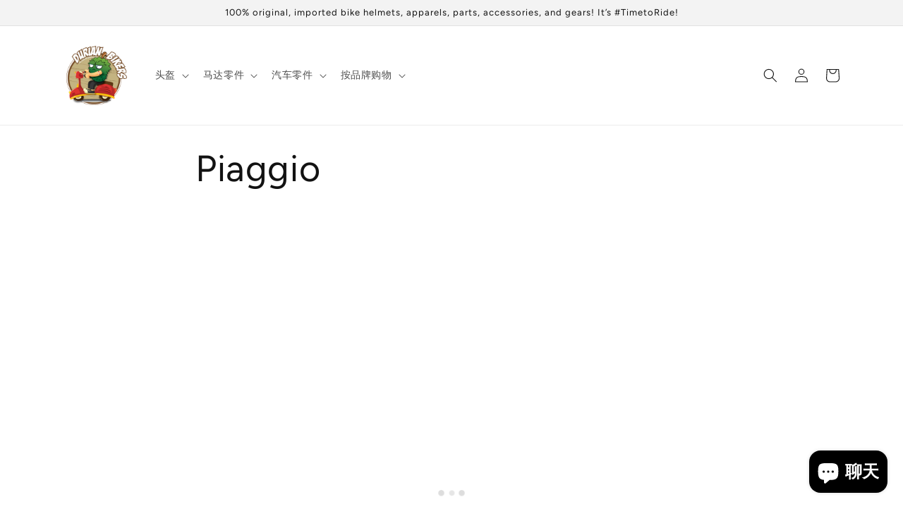

--- FILE ---
content_type: text/html; charset=utf-8
request_url: https://durianbikers.com/zh-cn/pages/piaggio
body_size: 28265
content:
<!doctype html>
<html class="no-js" lang="zh-CN">
  <head>
    <!-- Google tag (gtag.js) -->
<script async src="https://www.googletagmanager.com/gtag/js?id=AW-11159113483"></script>
<script>
  window.dataLayer = window.dataLayer || [];
  function gtag(){dataLayer.push(arguments);}
  gtag('js', new Date());

  gtag('config', 'AW-11159113483');
</script>
    <meta charset="utf-8">
    <meta http-equiv="X-UA-Compatible" content="IE=edge">
    <meta name="viewport" content="width=device-width,initial-scale=1">
    <meta name="theme-color" content="">
    <link rel="canonical" href="https://durianbikers.com/zh-cn/pages/piaggio">
    <link rel="preconnect" href="https://cdn.shopify.com" crossorigin><link rel="preconnect" href="https://fonts.shopifycdn.com" crossorigin><title>
      Piaggio
 &ndash; Durian Bikers</title>

    

    

<meta property="og:site_name" content="Durian Bikers">
<meta property="og:url" content="https://durianbikers.com/zh-cn/pages/piaggio">
<meta property="og:title" content="Piaggio">
<meta property="og:type" content="website">
<meta property="og:description" content="DurianBikers.com 是亚洲第一的在线网站，提供 100% 原装进口自行车头盔、服装、零件、配件和齿轮的最佳折扣！ 这是#TimetoRide！"><meta property="og:image" content="http://durianbikers.com/cdn/shop/files/Logo-new-Durian-Bikers-e1581752594877_50e94542-8701-428a-bdc4-6c3c98223b81.png?v=1625458897">
  <meta property="og:image:secure_url" content="https://durianbikers.com/cdn/shop/files/Logo-new-Durian-Bikers-e1581752594877_50e94542-8701-428a-bdc4-6c3c98223b81.png?v=1625458897">
  <meta property="og:image:width" content="589">
  <meta property="og:image:height" content="556"><meta name="twitter:card" content="summary_large_image">
<meta name="twitter:title" content="Piaggio">
<meta name="twitter:description" content="DurianBikers.com 是亚洲第一的在线网站，提供 100% 原装进口自行车头盔、服装、零件、配件和齿轮的最佳折扣！ 这是#TimetoRide！">


    <script src="//durianbikers.com/cdn/shop/t/26/assets/constants.js?v=165488195745554878101678949344" defer="defer"></script>
    <script src="//durianbikers.com/cdn/shop/t/26/assets/pubsub.js?v=2921868252632587581678949344" defer="defer"></script>
    <script src="//durianbikers.com/cdn/shop/t/26/assets/global.js?v=85297797553816670871678949344" defer="defer"></script>
    <script>window.performance && window.performance.mark && window.performance.mark('shopify.content_for_header.start');</script><meta name="google-site-verification" content="H8ywKM-HBgmLXM1aAjWVfXTcPRV8bUbYKQYDe3uz3nA">
<meta id="shopify-digital-wallet" name="shopify-digital-wallet" content="/55151558824/digital_wallets/dialog">
<link rel="alternate" hreflang="x-default" href="https://durianbikers.com/pages/piaggio">
<link rel="alternate" hreflang="en" href="https://durianbikers.com/pages/piaggio">
<link rel="alternate" hreflang="zh-Hans" href="https://durianbikers.com/zh/pages/piaggio">
<link rel="alternate" hreflang="zh-Hans-CN" href="https://durianbikers.com/zh-cn/pages/piaggio">
<link rel="alternate" hreflang="zh-Hans-AD" href="https://durianbikers.com/zh/pages/piaggio">
<link rel="alternate" hreflang="zh-Hans-AE" href="https://durianbikers.com/zh/pages/piaggio">
<link rel="alternate" hreflang="zh-Hans-AF" href="https://durianbikers.com/zh/pages/piaggio">
<link rel="alternate" hreflang="zh-Hans-AG" href="https://durianbikers.com/zh/pages/piaggio">
<link rel="alternate" hreflang="zh-Hans-AI" href="https://durianbikers.com/zh/pages/piaggio">
<link rel="alternate" hreflang="zh-Hans-AL" href="https://durianbikers.com/zh/pages/piaggio">
<link rel="alternate" hreflang="zh-Hans-AM" href="https://durianbikers.com/zh/pages/piaggio">
<link rel="alternate" hreflang="zh-Hans-AO" href="https://durianbikers.com/zh/pages/piaggio">
<link rel="alternate" hreflang="zh-Hans-AR" href="https://durianbikers.com/zh/pages/piaggio">
<link rel="alternate" hreflang="zh-Hans-AT" href="https://durianbikers.com/zh/pages/piaggio">
<link rel="alternate" hreflang="zh-Hans-AU" href="https://durianbikers.com/zh/pages/piaggio">
<link rel="alternate" hreflang="zh-Hans-AW" href="https://durianbikers.com/zh/pages/piaggio">
<link rel="alternate" hreflang="zh-Hans-AZ" href="https://durianbikers.com/zh/pages/piaggio">
<link rel="alternate" hreflang="zh-Hans-BA" href="https://durianbikers.com/zh/pages/piaggio">
<link rel="alternate" hreflang="zh-Hans-BB" href="https://durianbikers.com/zh/pages/piaggio">
<link rel="alternate" hreflang="zh-Hans-BD" href="https://durianbikers.com/zh/pages/piaggio">
<link rel="alternate" hreflang="zh-Hans-BE" href="https://durianbikers.com/zh/pages/piaggio">
<link rel="alternate" hreflang="zh-Hans-BF" href="https://durianbikers.com/zh/pages/piaggio">
<link rel="alternate" hreflang="zh-Hans-BG" href="https://durianbikers.com/zh/pages/piaggio">
<link rel="alternate" hreflang="zh-Hans-BH" href="https://durianbikers.com/zh/pages/piaggio">
<link rel="alternate" hreflang="zh-Hans-BI" href="https://durianbikers.com/zh/pages/piaggio">
<link rel="alternate" hreflang="zh-Hans-BJ" href="https://durianbikers.com/zh/pages/piaggio">
<link rel="alternate" hreflang="zh-Hans-BL" href="https://durianbikers.com/zh/pages/piaggio">
<link rel="alternate" hreflang="zh-Hans-BM" href="https://durianbikers.com/zh/pages/piaggio">
<link rel="alternate" hreflang="zh-Hans-BN" href="https://durianbikers.com/zh/pages/piaggio">
<link rel="alternate" hreflang="zh-Hans-BO" href="https://durianbikers.com/zh/pages/piaggio">
<link rel="alternate" hreflang="zh-Hans-BR" href="https://durianbikers.com/zh/pages/piaggio">
<link rel="alternate" hreflang="zh-Hans-BS" href="https://durianbikers.com/zh/pages/piaggio">
<link rel="alternate" hreflang="zh-Hans-BT" href="https://durianbikers.com/zh/pages/piaggio">
<link rel="alternate" hreflang="zh-Hans-BW" href="https://durianbikers.com/zh/pages/piaggio">
<link rel="alternate" hreflang="zh-Hans-BY" href="https://durianbikers.com/zh/pages/piaggio">
<link rel="alternate" hreflang="zh-Hans-BZ" href="https://durianbikers.com/zh/pages/piaggio">
<link rel="alternate" hreflang="zh-Hans-CA" href="https://durianbikers.com/zh/pages/piaggio">
<link rel="alternate" hreflang="zh-Hans-CD" href="https://durianbikers.com/zh/pages/piaggio">
<link rel="alternate" hreflang="zh-Hans-CF" href="https://durianbikers.com/zh/pages/piaggio">
<link rel="alternate" hreflang="zh-Hans-CG" href="https://durianbikers.com/zh/pages/piaggio">
<link rel="alternate" hreflang="zh-Hans-CH" href="https://durianbikers.com/zh/pages/piaggio">
<link rel="alternate" hreflang="zh-Hans-CI" href="https://durianbikers.com/zh/pages/piaggio">
<link rel="alternate" hreflang="zh-Hans-CK" href="https://durianbikers.com/zh/pages/piaggio">
<link rel="alternate" hreflang="zh-Hans-CL" href="https://durianbikers.com/zh/pages/piaggio">
<link rel="alternate" hreflang="zh-Hans-CM" href="https://durianbikers.com/zh/pages/piaggio">
<link rel="alternate" hreflang="zh-Hans-CO" href="https://durianbikers.com/zh/pages/piaggio">
<link rel="alternate" hreflang="zh-Hans-CR" href="https://durianbikers.com/zh/pages/piaggio">
<link rel="alternate" hreflang="zh-Hans-CV" href="https://durianbikers.com/zh/pages/piaggio">
<link rel="alternate" hreflang="zh-Hans-CW" href="https://durianbikers.com/zh/pages/piaggio">
<link rel="alternate" hreflang="zh-Hans-CY" href="https://durianbikers.com/zh/pages/piaggio">
<link rel="alternate" hreflang="zh-Hans-CZ" href="https://durianbikers.com/zh/pages/piaggio">
<link rel="alternate" hreflang="zh-Hans-DE" href="https://durianbikers.com/zh/pages/piaggio">
<link rel="alternate" hreflang="zh-Hans-DJ" href="https://durianbikers.com/zh/pages/piaggio">
<link rel="alternate" hreflang="zh-Hans-DK" href="https://durianbikers.com/zh/pages/piaggio">
<link rel="alternate" hreflang="zh-Hans-DM" href="https://durianbikers.com/zh/pages/piaggio">
<link rel="alternate" hreflang="zh-Hans-DO" href="https://durianbikers.com/zh/pages/piaggio">
<link rel="alternate" hreflang="zh-Hans-DZ" href="https://durianbikers.com/zh/pages/piaggio">
<link rel="alternate" hreflang="zh-Hans-EC" href="https://durianbikers.com/zh/pages/piaggio">
<link rel="alternate" hreflang="zh-Hans-EE" href="https://durianbikers.com/zh/pages/piaggio">
<link rel="alternate" hreflang="zh-Hans-EG" href="https://durianbikers.com/zh/pages/piaggio">
<link rel="alternate" hreflang="zh-Hans-ER" href="https://durianbikers.com/zh/pages/piaggio">
<link rel="alternate" hreflang="zh-Hans-ES" href="https://durianbikers.com/zh/pages/piaggio">
<link rel="alternate" hreflang="zh-Hans-ET" href="https://durianbikers.com/zh/pages/piaggio">
<link rel="alternate" hreflang="zh-Hans-FI" href="https://durianbikers.com/zh/pages/piaggio">
<link rel="alternate" hreflang="zh-Hans-FJ" href="https://durianbikers.com/zh/pages/piaggio">
<link rel="alternate" hreflang="zh-Hans-FK" href="https://durianbikers.com/zh/pages/piaggio">
<link rel="alternate" hreflang="zh-Hans-FO" href="https://durianbikers.com/zh/pages/piaggio">
<link rel="alternate" hreflang="zh-Hans-FR" href="https://durianbikers.com/zh/pages/piaggio">
<link rel="alternate" hreflang="zh-Hans-GA" href="https://durianbikers.com/zh/pages/piaggio">
<link rel="alternate" hreflang="zh-Hans-GB" href="https://durianbikers.com/zh/pages/piaggio">
<link rel="alternate" hreflang="zh-Hans-GD" href="https://durianbikers.com/zh/pages/piaggio">
<link rel="alternate" hreflang="zh-Hans-GE" href="https://durianbikers.com/zh/pages/piaggio">
<link rel="alternate" hreflang="zh-Hans-GF" href="https://durianbikers.com/zh/pages/piaggio">
<link rel="alternate" hreflang="zh-Hans-GG" href="https://durianbikers.com/zh/pages/piaggio">
<link rel="alternate" hreflang="zh-Hans-GH" href="https://durianbikers.com/zh/pages/piaggio">
<link rel="alternate" hreflang="zh-Hans-GI" href="https://durianbikers.com/zh/pages/piaggio">
<link rel="alternate" hreflang="zh-Hans-GL" href="https://durianbikers.com/zh/pages/piaggio">
<link rel="alternate" hreflang="zh-Hans-GM" href="https://durianbikers.com/zh/pages/piaggio">
<link rel="alternate" hreflang="zh-Hans-GN" href="https://durianbikers.com/zh/pages/piaggio">
<link rel="alternate" hreflang="zh-Hans-GP" href="https://durianbikers.com/zh/pages/piaggio">
<link rel="alternate" hreflang="zh-Hans-GQ" href="https://durianbikers.com/zh/pages/piaggio">
<link rel="alternate" hreflang="zh-Hans-GR" href="https://durianbikers.com/zh/pages/piaggio">
<link rel="alternate" hreflang="zh-Hans-GT" href="https://durianbikers.com/zh/pages/piaggio">
<link rel="alternate" hreflang="zh-Hans-GW" href="https://durianbikers.com/zh/pages/piaggio">
<link rel="alternate" hreflang="zh-Hans-GY" href="https://durianbikers.com/zh/pages/piaggio">
<link rel="alternate" hreflang="zh-Hans-HK" href="https://durianbikers.com/zh/pages/piaggio">
<link rel="alternate" hreflang="zh-Hans-HN" href="https://durianbikers.com/zh/pages/piaggio">
<link rel="alternate" hreflang="zh-Hans-HR" href="https://durianbikers.com/zh/pages/piaggio">
<link rel="alternate" hreflang="zh-Hans-HT" href="https://durianbikers.com/zh/pages/piaggio">
<link rel="alternate" hreflang="zh-Hans-HU" href="https://durianbikers.com/zh/pages/piaggio">
<link rel="alternate" hreflang="zh-Hans-ID" href="https://durianbikers.com/zh/pages/piaggio">
<link rel="alternate" hreflang="zh-Hans-IE" href="https://durianbikers.com/zh/pages/piaggio">
<link rel="alternate" hreflang="zh-Hans-IN" href="https://durianbikers.com/zh/pages/piaggio">
<link rel="alternate" hreflang="zh-Hans-IQ" href="https://durianbikers.com/zh/pages/piaggio">
<link rel="alternate" hreflang="zh-Hans-IS" href="https://durianbikers.com/zh/pages/piaggio">
<link rel="alternate" hreflang="zh-Hans-IT" href="https://durianbikers.com/zh/pages/piaggio">
<link rel="alternate" hreflang="zh-Hans-JE" href="https://durianbikers.com/zh/pages/piaggio">
<link rel="alternate" hreflang="zh-Hans-JM" href="https://durianbikers.com/zh/pages/piaggio">
<link rel="alternate" hreflang="zh-Hans-JO" href="https://durianbikers.com/zh/pages/piaggio">
<link rel="alternate" hreflang="zh-Hans-JP" href="https://durianbikers.com/zh/pages/piaggio">
<link rel="alternate" hreflang="zh-Hans-KE" href="https://durianbikers.com/zh/pages/piaggio">
<link rel="alternate" hreflang="zh-Hans-KG" href="https://durianbikers.com/zh/pages/piaggio">
<link rel="alternate" hreflang="zh-Hans-KH" href="https://durianbikers.com/zh/pages/piaggio">
<link rel="alternate" hreflang="zh-Hans-KI" href="https://durianbikers.com/zh/pages/piaggio">
<link rel="alternate" hreflang="zh-Hans-KM" href="https://durianbikers.com/zh/pages/piaggio">
<link rel="alternate" hreflang="zh-Hans-KN" href="https://durianbikers.com/zh/pages/piaggio">
<link rel="alternate" hreflang="zh-Hans-KR" href="https://durianbikers.com/zh/pages/piaggio">
<link rel="alternate" hreflang="zh-Hans-KW" href="https://durianbikers.com/zh/pages/piaggio">
<link rel="alternate" hreflang="zh-Hans-KY" href="https://durianbikers.com/zh/pages/piaggio">
<link rel="alternate" hreflang="zh-Hans-KZ" href="https://durianbikers.com/zh/pages/piaggio">
<link rel="alternate" hreflang="zh-Hans-LA" href="https://durianbikers.com/zh/pages/piaggio">
<link rel="alternate" hreflang="zh-Hans-LB" href="https://durianbikers.com/zh/pages/piaggio">
<link rel="alternate" hreflang="zh-Hans-LC" href="https://durianbikers.com/zh/pages/piaggio">
<link rel="alternate" hreflang="zh-Hans-LI" href="https://durianbikers.com/zh/pages/piaggio">
<link rel="alternate" hreflang="zh-Hans-LK" href="https://durianbikers.com/zh/pages/piaggio">
<link rel="alternate" hreflang="zh-Hans-LR" href="https://durianbikers.com/zh/pages/piaggio">
<link rel="alternate" hreflang="zh-Hans-LS" href="https://durianbikers.com/zh/pages/piaggio">
<link rel="alternate" hreflang="zh-Hans-LT" href="https://durianbikers.com/zh/pages/piaggio">
<link rel="alternate" hreflang="zh-Hans-LU" href="https://durianbikers.com/zh/pages/piaggio">
<link rel="alternate" hreflang="zh-Hans-LV" href="https://durianbikers.com/zh/pages/piaggio">
<link rel="alternate" hreflang="zh-Hans-LY" href="https://durianbikers.com/zh/pages/piaggio">
<link rel="alternate" hreflang="zh-Hans-MA" href="https://durianbikers.com/zh/pages/piaggio">
<link rel="alternate" hreflang="zh-Hans-MC" href="https://durianbikers.com/zh/pages/piaggio">
<link rel="alternate" hreflang="zh-Hans-MD" href="https://durianbikers.com/zh/pages/piaggio">
<link rel="alternate" hreflang="zh-Hans-ME" href="https://durianbikers.com/zh/pages/piaggio">
<link rel="alternate" hreflang="zh-Hans-MF" href="https://durianbikers.com/zh/pages/piaggio">
<link rel="alternate" hreflang="zh-Hans-MG" href="https://durianbikers.com/zh/pages/piaggio">
<link rel="alternate" hreflang="zh-Hans-MK" href="https://durianbikers.com/zh/pages/piaggio">
<link rel="alternate" hreflang="zh-Hans-ML" href="https://durianbikers.com/zh/pages/piaggio">
<link rel="alternate" hreflang="zh-Hans-MM" href="https://durianbikers.com/zh/pages/piaggio">
<link rel="alternate" hreflang="zh-Hans-MN" href="https://durianbikers.com/zh/pages/piaggio">
<link rel="alternate" hreflang="zh-Hans-MO" href="https://durianbikers.com/zh/pages/piaggio">
<link rel="alternate" hreflang="zh-Hans-MQ" href="https://durianbikers.com/zh/pages/piaggio">
<link rel="alternate" hreflang="zh-Hans-MR" href="https://durianbikers.com/zh/pages/piaggio">
<link rel="alternate" hreflang="zh-Hans-MS" href="https://durianbikers.com/zh/pages/piaggio">
<link rel="alternate" hreflang="zh-Hans-MT" href="https://durianbikers.com/zh/pages/piaggio">
<link rel="alternate" hreflang="zh-Hans-MU" href="https://durianbikers.com/zh/pages/piaggio">
<link rel="alternate" hreflang="zh-Hans-MV" href="https://durianbikers.com/zh/pages/piaggio">
<link rel="alternate" hreflang="zh-Hans-MW" href="https://durianbikers.com/zh/pages/piaggio">
<link rel="alternate" hreflang="zh-Hans-MX" href="https://durianbikers.com/zh/pages/piaggio">
<link rel="alternate" hreflang="zh-Hans-MY" href="https://durianbikers.com/zh/pages/piaggio">
<link rel="alternate" hreflang="zh-Hans-MZ" href="https://durianbikers.com/zh/pages/piaggio">
<link rel="alternate" hreflang="zh-Hans-NA" href="https://durianbikers.com/zh/pages/piaggio">
<link rel="alternate" hreflang="zh-Hans-NC" href="https://durianbikers.com/zh/pages/piaggio">
<link rel="alternate" hreflang="zh-Hans-NE" href="https://durianbikers.com/zh/pages/piaggio">
<link rel="alternate" hreflang="zh-Hans-NG" href="https://durianbikers.com/zh/pages/piaggio">
<link rel="alternate" hreflang="zh-Hans-NI" href="https://durianbikers.com/zh/pages/piaggio">
<link rel="alternate" hreflang="zh-Hans-NL" href="https://durianbikers.com/zh/pages/piaggio">
<link rel="alternate" hreflang="zh-Hans-NO" href="https://durianbikers.com/zh/pages/piaggio">
<link rel="alternate" hreflang="zh-Hans-NP" href="https://durianbikers.com/zh/pages/piaggio">
<link rel="alternate" hreflang="zh-Hans-NR" href="https://durianbikers.com/zh/pages/piaggio">
<link rel="alternate" hreflang="zh-Hans-NU" href="https://durianbikers.com/zh/pages/piaggio">
<link rel="alternate" hreflang="zh-Hans-NZ" href="https://durianbikers.com/zh/pages/piaggio">
<link rel="alternate" hreflang="zh-Hans-OM" href="https://durianbikers.com/zh/pages/piaggio">
<link rel="alternate" hreflang="zh-Hans-PA" href="https://durianbikers.com/zh/pages/piaggio">
<link rel="alternate" hreflang="zh-Hans-PE" href="https://durianbikers.com/zh/pages/piaggio">
<link rel="alternate" hreflang="zh-Hans-PG" href="https://durianbikers.com/zh/pages/piaggio">
<link rel="alternate" hreflang="zh-Hans-PH" href="https://durianbikers.com/zh/pages/piaggio">
<link rel="alternate" hreflang="zh-Hans-PK" href="https://durianbikers.com/zh/pages/piaggio">
<link rel="alternate" hreflang="zh-Hans-PL" href="https://durianbikers.com/zh/pages/piaggio">
<link rel="alternate" hreflang="zh-Hans-PT" href="https://durianbikers.com/zh/pages/piaggio">
<link rel="alternate" hreflang="zh-Hans-PY" href="https://durianbikers.com/zh/pages/piaggio">
<link rel="alternate" hreflang="zh-Hans-QA" href="https://durianbikers.com/zh/pages/piaggio">
<link rel="alternate" hreflang="zh-Hans-RE" href="https://durianbikers.com/zh/pages/piaggio">
<link rel="alternate" hreflang="zh-Hans-RO" href="https://durianbikers.com/zh/pages/piaggio">
<link rel="alternate" hreflang="zh-Hans-RS" href="https://durianbikers.com/zh/pages/piaggio">
<link rel="alternate" hreflang="zh-Hans-RU" href="https://durianbikers.com/zh/pages/piaggio">
<link rel="alternate" hreflang="zh-Hans-RW" href="https://durianbikers.com/zh/pages/piaggio">
<link rel="alternate" hreflang="zh-Hans-SA" href="https://durianbikers.com/zh/pages/piaggio">
<link rel="alternate" hreflang="zh-Hans-SB" href="https://durianbikers.com/zh/pages/piaggio">
<link rel="alternate" hreflang="zh-Hans-SC" href="https://durianbikers.com/zh/pages/piaggio">
<link rel="alternate" hreflang="zh-Hans-SD" href="https://durianbikers.com/zh/pages/piaggio">
<link rel="alternate" hreflang="zh-Hans-SE" href="https://durianbikers.com/zh/pages/piaggio">
<link rel="alternate" hreflang="zh-Hans-SG" href="https://durianbikers.com/zh/pages/piaggio">
<link rel="alternate" hreflang="zh-Hans-SH" href="https://durianbikers.com/zh/pages/piaggio">
<link rel="alternate" hreflang="zh-Hans-SI" href="https://durianbikers.com/zh/pages/piaggio">
<link rel="alternate" hreflang="zh-Hans-SK" href="https://durianbikers.com/zh/pages/piaggio">
<link rel="alternate" hreflang="zh-Hans-SL" href="https://durianbikers.com/zh/pages/piaggio">
<link rel="alternate" hreflang="zh-Hans-SM" href="https://durianbikers.com/zh/pages/piaggio">
<link rel="alternate" hreflang="zh-Hans-SN" href="https://durianbikers.com/zh/pages/piaggio">
<link rel="alternate" hreflang="zh-Hans-SO" href="https://durianbikers.com/zh/pages/piaggio">
<link rel="alternate" hreflang="zh-Hans-SR" href="https://durianbikers.com/zh/pages/piaggio">
<link rel="alternate" hreflang="zh-Hans-SS" href="https://durianbikers.com/zh/pages/piaggio">
<link rel="alternate" hreflang="zh-Hans-ST" href="https://durianbikers.com/zh/pages/piaggio">
<link rel="alternate" hreflang="zh-Hans-SV" href="https://durianbikers.com/zh/pages/piaggio">
<link rel="alternate" hreflang="zh-Hans-SX" href="https://durianbikers.com/zh/pages/piaggio">
<link rel="alternate" hreflang="zh-Hans-TC" href="https://durianbikers.com/zh/pages/piaggio">
<link rel="alternate" hreflang="zh-Hans-TD" href="https://durianbikers.com/zh/pages/piaggio">
<link rel="alternate" hreflang="zh-Hans-TG" href="https://durianbikers.com/zh/pages/piaggio">
<link rel="alternate" hreflang="zh-Hans-TH" href="https://durianbikers.com/zh/pages/piaggio">
<link rel="alternate" hreflang="zh-Hans-TJ" href="https://durianbikers.com/zh/pages/piaggio">
<link rel="alternate" hreflang="zh-Hans-TL" href="https://durianbikers.com/zh/pages/piaggio">
<link rel="alternate" hreflang="zh-Hans-TN" href="https://durianbikers.com/zh/pages/piaggio">
<link rel="alternate" hreflang="zh-Hans-TO" href="https://durianbikers.com/zh/pages/piaggio">
<link rel="alternate" hreflang="zh-Hans-TR" href="https://durianbikers.com/zh/pages/piaggio">
<link rel="alternate" hreflang="zh-Hans-TT" href="https://durianbikers.com/zh/pages/piaggio">
<link rel="alternate" hreflang="zh-Hans-TV" href="https://durianbikers.com/zh/pages/piaggio">
<link rel="alternate" hreflang="zh-Hans-TW" href="https://durianbikers.com/zh/pages/piaggio">
<link rel="alternate" hreflang="zh-Hans-TZ" href="https://durianbikers.com/zh/pages/piaggio">
<link rel="alternate" hreflang="zh-Hans-UA" href="https://durianbikers.com/zh/pages/piaggio">
<link rel="alternate" hreflang="zh-Hans-UG" href="https://durianbikers.com/zh/pages/piaggio">
<link rel="alternate" hreflang="zh-Hans-US" href="https://durianbikers.com/zh/pages/piaggio">
<link rel="alternate" hreflang="zh-Hans-UY" href="https://durianbikers.com/zh/pages/piaggio">
<link rel="alternate" hreflang="zh-Hans-UZ" href="https://durianbikers.com/zh/pages/piaggio">
<link rel="alternate" hreflang="zh-Hans-VC" href="https://durianbikers.com/zh/pages/piaggio">
<link rel="alternate" hreflang="zh-Hans-VE" href="https://durianbikers.com/zh/pages/piaggio">
<link rel="alternate" hreflang="zh-Hans-VG" href="https://durianbikers.com/zh/pages/piaggio">
<link rel="alternate" hreflang="zh-Hans-VN" href="https://durianbikers.com/zh/pages/piaggio">
<link rel="alternate" hreflang="zh-Hans-VU" href="https://durianbikers.com/zh/pages/piaggio">
<link rel="alternate" hreflang="zh-Hans-WS" href="https://durianbikers.com/zh/pages/piaggio">
<link rel="alternate" hreflang="zh-Hans-XK" href="https://durianbikers.com/zh/pages/piaggio">
<link rel="alternate" hreflang="zh-Hans-YE" href="https://durianbikers.com/zh/pages/piaggio">
<link rel="alternate" hreflang="zh-Hans-YT" href="https://durianbikers.com/zh/pages/piaggio">
<link rel="alternate" hreflang="zh-Hans-ZA" href="https://durianbikers.com/zh/pages/piaggio">
<link rel="alternate" hreflang="zh-Hans-ZM" href="https://durianbikers.com/zh/pages/piaggio">
<link rel="alternate" hreflang="zh-Hans-ZW" href="https://durianbikers.com/zh/pages/piaggio">
<script async="async" src="/checkouts/internal/preloads.js?locale=zh-CN"></script>
<script id="shopify-features" type="application/json">{"accessToken":"cc869a300206cd71a1759d12b4fb0d35","betas":["rich-media-storefront-analytics"],"domain":"durianbikers.com","predictiveSearch":true,"shopId":55151558824,"locale":"zh-cn"}</script>
<script>var Shopify = Shopify || {};
Shopify.shop = "durianbikers.myshopify.com";
Shopify.locale = "zh-CN";
Shopify.currency = {"active":"USD","rate":"1.0"};
Shopify.country = "CN";
Shopify.theme = {"name":"Dawn","id":136589771009,"schema_name":"Dawn","schema_version":"8.0.1","theme_store_id":887,"role":"main"};
Shopify.theme.handle = "null";
Shopify.theme.style = {"id":null,"handle":null};
Shopify.cdnHost = "durianbikers.com/cdn";
Shopify.routes = Shopify.routes || {};
Shopify.routes.root = "/zh-cn/";</script>
<script type="module">!function(o){(o.Shopify=o.Shopify||{}).modules=!0}(window);</script>
<script>!function(o){function n(){var o=[];function n(){o.push(Array.prototype.slice.apply(arguments))}return n.q=o,n}var t=o.Shopify=o.Shopify||{};t.loadFeatures=n(),t.autoloadFeatures=n()}(window);</script>
<script id="shop-js-analytics" type="application/json">{"pageType":"page"}</script>
<script defer="defer" async type="module" src="//durianbikers.com/cdn/shopifycloud/shop-js/modules/v2/client.init-shop-cart-sync_DF731VOk.zh-CN.esm.js"></script>
<script defer="defer" async type="module" src="//durianbikers.com/cdn/shopifycloud/shop-js/modules/v2/chunk.common_BjuTtzQd.esm.js"></script>
<script type="module">
  await import("//durianbikers.com/cdn/shopifycloud/shop-js/modules/v2/client.init-shop-cart-sync_DF731VOk.zh-CN.esm.js");
await import("//durianbikers.com/cdn/shopifycloud/shop-js/modules/v2/chunk.common_BjuTtzQd.esm.js");

  window.Shopify.SignInWithShop?.initShopCartSync?.({"fedCMEnabled":true,"windoidEnabled":true});

</script>
<script>(function() {
  var isLoaded = false;
  function asyncLoad() {
    if (isLoaded) return;
    isLoaded = true;
    var urls = ["https:\/\/cdn.shopify.com\/s\/files\/1\/0551\/5155\/8824\/t\/10\/assets\/ets_mm_init.js?shop=durianbikers.myshopify.com","https:\/\/seo.apps.avada.io\/avada-seo-installed.js?shop=durianbikers.myshopify.com","https:\/\/cdn.popt.in\/pixel.js?id=25a2b1c766c4a\u0026shop=durianbikers.myshopify.com","https:\/\/cdn1.avada.io\/flying-pages\/module.js?shop=durianbikers.myshopify.com","https:\/\/faq-king.com\/scripts\/faq_app_732dd3eb86d98a1b0e9e32d7663e8424.js?shop=durianbikers.myshopify.com","https:\/\/boostsales.apps.avada.io\/scripttag\/countdown\/avada-countdown.min.js?shop=durianbikers.myshopify.com","https:\/\/boostsales.apps.avada.io\/scripttag\/badge\/avada-badge.min.js?shop=durianbikers.myshopify.com","https:\/\/shopify.seon.io\/app.js?shop=durianbikers.myshopify.com","https:\/\/widgetic.com\/sdk\/sdk.js?shop=durianbikers.myshopify.com","https:\/\/cdn.hextom.com\/js\/freeshippingbar.js?shop=durianbikers.myshopify.com"];
    for (var i = 0; i < urls.length; i++) {
      var s = document.createElement('script');
      s.type = 'text/javascript';
      s.async = true;
      s.src = urls[i];
      var x = document.getElementsByTagName('script')[0];
      x.parentNode.insertBefore(s, x);
    }
  };
  if(window.attachEvent) {
    window.attachEvent('onload', asyncLoad);
  } else {
    window.addEventListener('load', asyncLoad, false);
  }
})();</script>
<script id="__st">var __st={"a":55151558824,"offset":28800,"reqid":"12f4eaf4-2717-48a1-94f5-f07d04f867d3-1768646696","pageurl":"durianbikers.com\/zh-cn\/pages\/piaggio","s":"pages-80034300072","u":"28a44d78022e","p":"page","rtyp":"page","rid":80034300072};</script>
<script>window.ShopifyPaypalV4VisibilityTracking = true;</script>
<script id="captcha-bootstrap">!function(){'use strict';const t='contact',e='account',n='new_comment',o=[[t,t],['blogs',n],['comments',n],[t,'customer']],c=[[e,'customer_login'],[e,'guest_login'],[e,'recover_customer_password'],[e,'create_customer']],r=t=>t.map((([t,e])=>`form[action*='/${t}']:not([data-nocaptcha='true']) input[name='form_type'][value='${e}']`)).join(','),a=t=>()=>t?[...document.querySelectorAll(t)].map((t=>t.form)):[];function s(){const t=[...o],e=r(t);return a(e)}const i='password',u='form_key',d=['recaptcha-v3-token','g-recaptcha-response','h-captcha-response',i],f=()=>{try{return window.sessionStorage}catch{return}},m='__shopify_v',_=t=>t.elements[u];function p(t,e,n=!1){try{const o=window.sessionStorage,c=JSON.parse(o.getItem(e)),{data:r}=function(t){const{data:e,action:n}=t;return t[m]||n?{data:e,action:n}:{data:t,action:n}}(c);for(const[e,n]of Object.entries(r))t.elements[e]&&(t.elements[e].value=n);n&&o.removeItem(e)}catch(o){console.error('form repopulation failed',{error:o})}}const l='form_type',E='cptcha';function T(t){t.dataset[E]=!0}const w=window,h=w.document,L='Shopify',v='ce_forms',y='captcha';let A=!1;((t,e)=>{const n=(g='f06e6c50-85a8-45c8-87d0-21a2b65856fe',I='https://cdn.shopify.com/shopifycloud/storefront-forms-hcaptcha/ce_storefront_forms_captcha_hcaptcha.v1.5.2.iife.js',D={infoText:'受 hCaptcha 保护',privacyText:'隐私',termsText:'条款'},(t,e,n)=>{const o=w[L][v],c=o.bindForm;if(c)return c(t,g,e,D).then(n);var r;o.q.push([[t,g,e,D],n]),r=I,A||(h.body.append(Object.assign(h.createElement('script'),{id:'captcha-provider',async:!0,src:r})),A=!0)});var g,I,D;w[L]=w[L]||{},w[L][v]=w[L][v]||{},w[L][v].q=[],w[L][y]=w[L][y]||{},w[L][y].protect=function(t,e){n(t,void 0,e),T(t)},Object.freeze(w[L][y]),function(t,e,n,w,h,L){const[v,y,A,g]=function(t,e,n){const i=e?o:[],u=t?c:[],d=[...i,...u],f=r(d),m=r(i),_=r(d.filter((([t,e])=>n.includes(e))));return[a(f),a(m),a(_),s()]}(w,h,L),I=t=>{const e=t.target;return e instanceof HTMLFormElement?e:e&&e.form},D=t=>v().includes(t);t.addEventListener('submit',(t=>{const e=I(t);if(!e)return;const n=D(e)&&!e.dataset.hcaptchaBound&&!e.dataset.recaptchaBound,o=_(e),c=g().includes(e)&&(!o||!o.value);(n||c)&&t.preventDefault(),c&&!n&&(function(t){try{if(!f())return;!function(t){const e=f();if(!e)return;const n=_(t);if(!n)return;const o=n.value;o&&e.removeItem(o)}(t);const e=Array.from(Array(32),(()=>Math.random().toString(36)[2])).join('');!function(t,e){_(t)||t.append(Object.assign(document.createElement('input'),{type:'hidden',name:u})),t.elements[u].value=e}(t,e),function(t,e){const n=f();if(!n)return;const o=[...t.querySelectorAll(`input[type='${i}']`)].map((({name:t})=>t)),c=[...d,...o],r={};for(const[a,s]of new FormData(t).entries())c.includes(a)||(r[a]=s);n.setItem(e,JSON.stringify({[m]:1,action:t.action,data:r}))}(t,e)}catch(e){console.error('failed to persist form',e)}}(e),e.submit())}));const S=(t,e)=>{t&&!t.dataset[E]&&(n(t,e.some((e=>e===t))),T(t))};for(const o of['focusin','change'])t.addEventListener(o,(t=>{const e=I(t);D(e)&&S(e,y())}));const B=e.get('form_key'),M=e.get(l),P=B&&M;t.addEventListener('DOMContentLoaded',(()=>{const t=y();if(P)for(const e of t)e.elements[l].value===M&&p(e,B);[...new Set([...A(),...v().filter((t=>'true'===t.dataset.shopifyCaptcha))])].forEach((e=>S(e,t)))}))}(h,new URLSearchParams(w.location.search),n,t,e,['guest_login'])})(!0,!0)}();</script>
<script integrity="sha256-4kQ18oKyAcykRKYeNunJcIwy7WH5gtpwJnB7kiuLZ1E=" data-source-attribution="shopify.loadfeatures" defer="defer" src="//durianbikers.com/cdn/shopifycloud/storefront/assets/storefront/load_feature-a0a9edcb.js" crossorigin="anonymous"></script>
<script data-source-attribution="shopify.dynamic_checkout.dynamic.init">var Shopify=Shopify||{};Shopify.PaymentButton=Shopify.PaymentButton||{isStorefrontPortableWallets:!0,init:function(){window.Shopify.PaymentButton.init=function(){};var t=document.createElement("script");t.src="https://durianbikers.com/cdn/shopifycloud/portable-wallets/latest/portable-wallets.zh-cn.js",t.type="module",document.head.appendChild(t)}};
</script>
<script data-source-attribution="shopify.dynamic_checkout.buyer_consent">
  function portableWalletsHideBuyerConsent(e){var t=document.getElementById("shopify-buyer-consent"),n=document.getElementById("shopify-subscription-policy-button");t&&n&&(t.classList.add("hidden"),t.setAttribute("aria-hidden","true"),n.removeEventListener("click",e))}function portableWalletsShowBuyerConsent(e){var t=document.getElementById("shopify-buyer-consent"),n=document.getElementById("shopify-subscription-policy-button");t&&n&&(t.classList.remove("hidden"),t.removeAttribute("aria-hidden"),n.addEventListener("click",e))}window.Shopify?.PaymentButton&&(window.Shopify.PaymentButton.hideBuyerConsent=portableWalletsHideBuyerConsent,window.Shopify.PaymentButton.showBuyerConsent=portableWalletsShowBuyerConsent);
</script>
<script data-source-attribution="shopify.dynamic_checkout.cart.bootstrap">document.addEventListener("DOMContentLoaded",(function(){function t(){return document.querySelector("shopify-accelerated-checkout-cart, shopify-accelerated-checkout")}if(t())Shopify.PaymentButton.init();else{new MutationObserver((function(e,n){t()&&(Shopify.PaymentButton.init(),n.disconnect())})).observe(document.body,{childList:!0,subtree:!0})}}));
</script>
<script id="sections-script" data-sections="header,footer" defer="defer" src="//durianbikers.com/cdn/shop/t/26/compiled_assets/scripts.js?v=30053"></script>
<script>window.performance && window.performance.mark && window.performance.mark('shopify.content_for_header.end');</script>


    <style data-shopify>
      @font-face {
  font-family: Figtree;
  font-weight: 400;
  font-style: normal;
  font-display: swap;
  src: url("//durianbikers.com/cdn/fonts/figtree/figtree_n4.3c0838aba1701047e60be6a99a1b0a40ce9b8419.woff2") format("woff2"),
       url("//durianbikers.com/cdn/fonts/figtree/figtree_n4.c0575d1db21fc3821f17fd6617d3dee552312137.woff") format("woff");
}

      @font-face {
  font-family: Figtree;
  font-weight: 700;
  font-style: normal;
  font-display: swap;
  src: url("//durianbikers.com/cdn/fonts/figtree/figtree_n7.2fd9bfe01586148e644724096c9d75e8c7a90e55.woff2") format("woff2"),
       url("//durianbikers.com/cdn/fonts/figtree/figtree_n7.ea05de92d862f9594794ab281c4c3a67501ef5fc.woff") format("woff");
}

      @font-face {
  font-family: Figtree;
  font-weight: 400;
  font-style: italic;
  font-display: swap;
  src: url("//durianbikers.com/cdn/fonts/figtree/figtree_i4.89f7a4275c064845c304a4cf8a4a586060656db2.woff2") format("woff2"),
       url("//durianbikers.com/cdn/fonts/figtree/figtree_i4.6f955aaaafc55a22ffc1f32ecf3756859a5ad3e2.woff") format("woff");
}

      @font-face {
  font-family: Figtree;
  font-weight: 700;
  font-style: italic;
  font-display: swap;
  src: url("//durianbikers.com/cdn/fonts/figtree/figtree_i7.06add7096a6f2ab742e09ec7e498115904eda1fe.woff2") format("woff2"),
       url("//durianbikers.com/cdn/fonts/figtree/figtree_i7.ee584b5fcaccdbb5518c0228158941f8df81b101.woff") format("woff");
}

      @font-face {
  font-family: Figtree;
  font-weight: 400;
  font-style: normal;
  font-display: swap;
  src: url("//durianbikers.com/cdn/fonts/figtree/figtree_n4.3c0838aba1701047e60be6a99a1b0a40ce9b8419.woff2") format("woff2"),
       url("//durianbikers.com/cdn/fonts/figtree/figtree_n4.c0575d1db21fc3821f17fd6617d3dee552312137.woff") format("woff");
}


      :root {
        --font-body-family: Figtree, sans-serif;
        --font-body-style: normal;
        --font-body-weight: 400;
        --font-body-weight-bold: 700;

        --font-heading-family: Figtree, sans-serif;
        --font-heading-style: normal;
        --font-heading-weight: 400;

        --font-body-scale: 1.0;
        --font-heading-scale: 1.0;

        --color-base-text: 18, 18, 18;
        --color-shadow: 18, 18, 18;
        --color-base-background-1: 255, 255, 255;
        --color-base-background-2: 243, 243, 243;
        --color-base-solid-button-labels: 255, 255, 255;
        --color-base-outline-button-labels: 18, 18, 18;
        --color-base-accent-1: 18, 18, 18;
        --color-base-accent-2: 51, 79, 180;
        --payment-terms-background-color: #ffffff;

        --gradient-base-background-1: #ffffff;
        --gradient-base-background-2: #f3f3f3;
        --gradient-base-accent-1: #121212;
        --gradient-base-accent-2: #334fb4;

        --media-padding: px;
        --media-border-opacity: 0.05;
        --media-border-width: 1px;
        --media-radius: 0px;
        --media-shadow-opacity: 0.0;
        --media-shadow-horizontal-offset: 0px;
        --media-shadow-vertical-offset: 4px;
        --media-shadow-blur-radius: 5px;
        --media-shadow-visible: 0;

        --page-width: 120rem;
        --page-width-margin: 0rem;

        --product-card-image-padding: 0.0rem;
        --product-card-corner-radius: 0.0rem;
        --product-card-text-alignment: left;
        --product-card-border-width: 0.0rem;
        --product-card-border-opacity: 0.1;
        --product-card-shadow-opacity: 0.0;
        --product-card-shadow-visible: 0;
        --product-card-shadow-horizontal-offset: 0.0rem;
        --product-card-shadow-vertical-offset: 0.4rem;
        --product-card-shadow-blur-radius: 0.5rem;

        --collection-card-image-padding: 0.0rem;
        --collection-card-corner-radius: 0.0rem;
        --collection-card-text-alignment: left;
        --collection-card-border-width: 0.0rem;
        --collection-card-border-opacity: 0.1;
        --collection-card-shadow-opacity: 0.0;
        --collection-card-shadow-visible: 0;
        --collection-card-shadow-horizontal-offset: 0.0rem;
        --collection-card-shadow-vertical-offset: 0.4rem;
        --collection-card-shadow-blur-radius: 0.5rem;

        --blog-card-image-padding: 0.0rem;
        --blog-card-corner-radius: 0.0rem;
        --blog-card-text-alignment: left;
        --blog-card-border-width: 0.0rem;
        --blog-card-border-opacity: 0.1;
        --blog-card-shadow-opacity: 0.0;
        --blog-card-shadow-visible: 0;
        --blog-card-shadow-horizontal-offset: 0.0rem;
        --blog-card-shadow-vertical-offset: 0.4rem;
        --blog-card-shadow-blur-radius: 0.5rem;

        --badge-corner-radius: 4.0rem;

        --popup-border-width: 1px;
        --popup-border-opacity: 0.1;
        --popup-corner-radius: 0px;
        --popup-shadow-opacity: 0.0;
        --popup-shadow-horizontal-offset: 0px;
        --popup-shadow-vertical-offset: 4px;
        --popup-shadow-blur-radius: 5px;

        --drawer-border-width: 1px;
        --drawer-border-opacity: 0.1;
        --drawer-shadow-opacity: 0.0;
        --drawer-shadow-horizontal-offset: 0px;
        --drawer-shadow-vertical-offset: 4px;
        --drawer-shadow-blur-radius: 5px;

        --spacing-sections-desktop: 0px;
        --spacing-sections-mobile: 0px;

        --grid-desktop-vertical-spacing: 8px;
        --grid-desktop-horizontal-spacing: 8px;
        --grid-mobile-vertical-spacing: 4px;
        --grid-mobile-horizontal-spacing: 4px;

        --text-boxes-border-opacity: 0.1;
        --text-boxes-border-width: 0px;
        --text-boxes-radius: 0px;
        --text-boxes-shadow-opacity: 0.0;
        --text-boxes-shadow-visible: 0;
        --text-boxes-shadow-horizontal-offset: 0px;
        --text-boxes-shadow-vertical-offset: 4px;
        --text-boxes-shadow-blur-radius: 5px;

        --buttons-radius: 0px;
        --buttons-radius-outset: 0px;
        --buttons-border-width: 1px;
        --buttons-border-opacity: 1.0;
        --buttons-shadow-opacity: 0.0;
        --buttons-shadow-visible: 0;
        --buttons-shadow-horizontal-offset: 0px;
        --buttons-shadow-vertical-offset: 4px;
        --buttons-shadow-blur-radius: 5px;
        --buttons-border-offset: 0px;

        --inputs-radius: 0px;
        --inputs-border-width: 1px;
        --inputs-border-opacity: 0.55;
        --inputs-shadow-opacity: 0.0;
        --inputs-shadow-horizontal-offset: 0px;
        --inputs-margin-offset: 0px;
        --inputs-shadow-vertical-offset: 4px;
        --inputs-shadow-blur-radius: 5px;
        --inputs-radius-outset: 0px;

        --variant-pills-radius: 40px;
        --variant-pills-border-width: 1px;
        --variant-pills-border-opacity: 0.55;
        --variant-pills-shadow-opacity: 0.0;
        --variant-pills-shadow-horizontal-offset: 0px;
        --variant-pills-shadow-vertical-offset: 4px;
        --variant-pills-shadow-blur-radius: 5px;
      }

      *,
      *::before,
      *::after {
        box-sizing: inherit;
      }

      html {
        box-sizing: border-box;
        font-size: calc(var(--font-body-scale) * 62.5%);
        height: 100%;
      }

      body {
        display: grid;
        grid-template-rows: auto auto 1fr auto;
        grid-template-columns: 100%;
        min-height: 100%;
        margin: 0;
        font-size: 1.5rem;
        letter-spacing: 0.06rem;
        line-height: calc(1 + 0.8 / var(--font-body-scale));
        font-family: var(--font-body-family);
        font-style: var(--font-body-style);
        font-weight: var(--font-body-weight);
      }

      @media screen and (min-width: 750px) {
        body {
          font-size: 1.6rem;
        }
      }
    </style>

    <link href="//durianbikers.com/cdn/shop/t/26/assets/base.css?v=831047894957930821678949343" rel="stylesheet" type="text/css" media="all" />
<link rel="preload" as="font" href="//durianbikers.com/cdn/fonts/figtree/figtree_n4.3c0838aba1701047e60be6a99a1b0a40ce9b8419.woff2" type="font/woff2" crossorigin><link rel="preload" as="font" href="//durianbikers.com/cdn/fonts/figtree/figtree_n4.3c0838aba1701047e60be6a99a1b0a40ce9b8419.woff2" type="font/woff2" crossorigin><link rel="stylesheet" href="//durianbikers.com/cdn/shop/t/26/assets/component-predictive-search.css?v=85913294783299393391678949343" media="print" onload="this.media='all'"><script>document.documentElement.className = document.documentElement.className.replace('no-js', 'js');
    if (Shopify.designMode) {
      document.documentElement.classList.add('shopify-design-mode');
    }
    </script>
  <script src="https://cdn.shopify.com/extensions/7bc9bb47-adfa-4267-963e-cadee5096caf/inbox-1252/assets/inbox-chat-loader.js" type="text/javascript" defer="defer"></script>
<script src="https://cdn.shopify.com/extensions/019bc2cf-ad72-709c-ab89-9947d92587ae/free-shipping-bar-118/assets/freeshippingbar.js" type="text/javascript" defer="defer"></script>
<link href="https://monorail-edge.shopifysvc.com" rel="dns-prefetch">
<script>(function(){if ("sendBeacon" in navigator && "performance" in window) {try {var session_token_from_headers = performance.getEntriesByType('navigation')[0].serverTiming.find(x => x.name == '_s').description;} catch {var session_token_from_headers = undefined;}var session_cookie_matches = document.cookie.match(/_shopify_s=([^;]*)/);var session_token_from_cookie = session_cookie_matches && session_cookie_matches.length === 2 ? session_cookie_matches[1] : "";var session_token = session_token_from_headers || session_token_from_cookie || "";function handle_abandonment_event(e) {var entries = performance.getEntries().filter(function(entry) {return /monorail-edge.shopifysvc.com/.test(entry.name);});if (!window.abandonment_tracked && entries.length === 0) {window.abandonment_tracked = true;var currentMs = Date.now();var navigation_start = performance.timing.navigationStart;var payload = {shop_id: 55151558824,url: window.location.href,navigation_start,duration: currentMs - navigation_start,session_token,page_type: "page"};window.navigator.sendBeacon("https://monorail-edge.shopifysvc.com/v1/produce", JSON.stringify({schema_id: "online_store_buyer_site_abandonment/1.1",payload: payload,metadata: {event_created_at_ms: currentMs,event_sent_at_ms: currentMs}}));}}window.addEventListener('pagehide', handle_abandonment_event);}}());</script>
<script id="web-pixels-manager-setup">(function e(e,d,r,n,o){if(void 0===o&&(o={}),!Boolean(null===(a=null===(i=window.Shopify)||void 0===i?void 0:i.analytics)||void 0===a?void 0:a.replayQueue)){var i,a;window.Shopify=window.Shopify||{};var t=window.Shopify;t.analytics=t.analytics||{};var s=t.analytics;s.replayQueue=[],s.publish=function(e,d,r){return s.replayQueue.push([e,d,r]),!0};try{self.performance.mark("wpm:start")}catch(e){}var l=function(){var e={modern:/Edge?\/(1{2}[4-9]|1[2-9]\d|[2-9]\d{2}|\d{4,})\.\d+(\.\d+|)|Firefox\/(1{2}[4-9]|1[2-9]\d|[2-9]\d{2}|\d{4,})\.\d+(\.\d+|)|Chrom(ium|e)\/(9{2}|\d{3,})\.\d+(\.\d+|)|(Maci|X1{2}).+ Version\/(15\.\d+|(1[6-9]|[2-9]\d|\d{3,})\.\d+)([,.]\d+|)( \(\w+\)|)( Mobile\/\w+|) Safari\/|Chrome.+OPR\/(9{2}|\d{3,})\.\d+\.\d+|(CPU[ +]OS|iPhone[ +]OS|CPU[ +]iPhone|CPU IPhone OS|CPU iPad OS)[ +]+(15[._]\d+|(1[6-9]|[2-9]\d|\d{3,})[._]\d+)([._]\d+|)|Android:?[ /-](13[3-9]|1[4-9]\d|[2-9]\d{2}|\d{4,})(\.\d+|)(\.\d+|)|Android.+Firefox\/(13[5-9]|1[4-9]\d|[2-9]\d{2}|\d{4,})\.\d+(\.\d+|)|Android.+Chrom(ium|e)\/(13[3-9]|1[4-9]\d|[2-9]\d{2}|\d{4,})\.\d+(\.\d+|)|SamsungBrowser\/([2-9]\d|\d{3,})\.\d+/,legacy:/Edge?\/(1[6-9]|[2-9]\d|\d{3,})\.\d+(\.\d+|)|Firefox\/(5[4-9]|[6-9]\d|\d{3,})\.\d+(\.\d+|)|Chrom(ium|e)\/(5[1-9]|[6-9]\d|\d{3,})\.\d+(\.\d+|)([\d.]+$|.*Safari\/(?![\d.]+ Edge\/[\d.]+$))|(Maci|X1{2}).+ Version\/(10\.\d+|(1[1-9]|[2-9]\d|\d{3,})\.\d+)([,.]\d+|)( \(\w+\)|)( Mobile\/\w+|) Safari\/|Chrome.+OPR\/(3[89]|[4-9]\d|\d{3,})\.\d+\.\d+|(CPU[ +]OS|iPhone[ +]OS|CPU[ +]iPhone|CPU IPhone OS|CPU iPad OS)[ +]+(10[._]\d+|(1[1-9]|[2-9]\d|\d{3,})[._]\d+)([._]\d+|)|Android:?[ /-](13[3-9]|1[4-9]\d|[2-9]\d{2}|\d{4,})(\.\d+|)(\.\d+|)|Mobile Safari.+OPR\/([89]\d|\d{3,})\.\d+\.\d+|Android.+Firefox\/(13[5-9]|1[4-9]\d|[2-9]\d{2}|\d{4,})\.\d+(\.\d+|)|Android.+Chrom(ium|e)\/(13[3-9]|1[4-9]\d|[2-9]\d{2}|\d{4,})\.\d+(\.\d+|)|Android.+(UC? ?Browser|UCWEB|U3)[ /]?(15\.([5-9]|\d{2,})|(1[6-9]|[2-9]\d|\d{3,})\.\d+)\.\d+|SamsungBrowser\/(5\.\d+|([6-9]|\d{2,})\.\d+)|Android.+MQ{2}Browser\/(14(\.(9|\d{2,})|)|(1[5-9]|[2-9]\d|\d{3,})(\.\d+|))(\.\d+|)|K[Aa][Ii]OS\/(3\.\d+|([4-9]|\d{2,})\.\d+)(\.\d+|)/},d=e.modern,r=e.legacy,n=navigator.userAgent;return n.match(d)?"modern":n.match(r)?"legacy":"unknown"}(),u="modern"===l?"modern":"legacy",c=(null!=n?n:{modern:"",legacy:""})[u],f=function(e){return[e.baseUrl,"/wpm","/b",e.hashVersion,"modern"===e.buildTarget?"m":"l",".js"].join("")}({baseUrl:d,hashVersion:r,buildTarget:u}),m=function(e){var d=e.version,r=e.bundleTarget,n=e.surface,o=e.pageUrl,i=e.monorailEndpoint;return{emit:function(e){var a=e.status,t=e.errorMsg,s=(new Date).getTime(),l=JSON.stringify({metadata:{event_sent_at_ms:s},events:[{schema_id:"web_pixels_manager_load/3.1",payload:{version:d,bundle_target:r,page_url:o,status:a,surface:n,error_msg:t},metadata:{event_created_at_ms:s}}]});if(!i)return console&&console.warn&&console.warn("[Web Pixels Manager] No Monorail endpoint provided, skipping logging."),!1;try{return self.navigator.sendBeacon.bind(self.navigator)(i,l)}catch(e){}var u=new XMLHttpRequest;try{return u.open("POST",i,!0),u.setRequestHeader("Content-Type","text/plain"),u.send(l),!0}catch(e){return console&&console.warn&&console.warn("[Web Pixels Manager] Got an unhandled error while logging to Monorail."),!1}}}}({version:r,bundleTarget:l,surface:e.surface,pageUrl:self.location.href,monorailEndpoint:e.monorailEndpoint});try{o.browserTarget=l,function(e){var d=e.src,r=e.async,n=void 0===r||r,o=e.onload,i=e.onerror,a=e.sri,t=e.scriptDataAttributes,s=void 0===t?{}:t,l=document.createElement("script"),u=document.querySelector("head"),c=document.querySelector("body");if(l.async=n,l.src=d,a&&(l.integrity=a,l.crossOrigin="anonymous"),s)for(var f in s)if(Object.prototype.hasOwnProperty.call(s,f))try{l.dataset[f]=s[f]}catch(e){}if(o&&l.addEventListener("load",o),i&&l.addEventListener("error",i),u)u.appendChild(l);else{if(!c)throw new Error("Did not find a head or body element to append the script");c.appendChild(l)}}({src:f,async:!0,onload:function(){if(!function(){var e,d;return Boolean(null===(d=null===(e=window.Shopify)||void 0===e?void 0:e.analytics)||void 0===d?void 0:d.initialized)}()){var d=window.webPixelsManager.init(e)||void 0;if(d){var r=window.Shopify.analytics;r.replayQueue.forEach((function(e){var r=e[0],n=e[1],o=e[2];d.publishCustomEvent(r,n,o)})),r.replayQueue=[],r.publish=d.publishCustomEvent,r.visitor=d.visitor,r.initialized=!0}}},onerror:function(){return m.emit({status:"failed",errorMsg:"".concat(f," has failed to load")})},sri:function(e){var d=/^sha384-[A-Za-z0-9+/=]+$/;return"string"==typeof e&&d.test(e)}(c)?c:"",scriptDataAttributes:o}),m.emit({status:"loading"})}catch(e){m.emit({status:"failed",errorMsg:(null==e?void 0:e.message)||"Unknown error"})}}})({shopId: 55151558824,storefrontBaseUrl: "https://durianbikers.com",extensionsBaseUrl: "https://extensions.shopifycdn.com/cdn/shopifycloud/web-pixels-manager",monorailEndpoint: "https://monorail-edge.shopifysvc.com/unstable/produce_batch",surface: "storefront-renderer",enabledBetaFlags: ["2dca8a86"],webPixelsConfigList: [{"id":"416121089","configuration":"{\"config\":\"{\\\"pixel_id\\\":\\\"AW-809480488\\\",\\\"target_country\\\":\\\"US\\\",\\\"gtag_events\\\":[{\\\"type\\\":\\\"search\\\",\\\"action_label\\\":\\\"AW-809480488\\\/UH5ACMzy54kDEKji_oED\\\"},{\\\"type\\\":\\\"begin_checkout\\\",\\\"action_label\\\":\\\"AW-809480488\\\/QizMCMny54kDEKji_oED\\\"},{\\\"type\\\":\\\"view_item\\\",\\\"action_label\\\":[\\\"AW-809480488\\\/-mWACMPy54kDEKji_oED\\\",\\\"MC-3PB45EN9L0\\\"]},{\\\"type\\\":\\\"purchase\\\",\\\"action_label\\\":[\\\"AW-809480488\\\/it7ICMDy54kDEKji_oED\\\",\\\"MC-3PB45EN9L0\\\"]},{\\\"type\\\":\\\"page_view\\\",\\\"action_label\\\":[\\\"AW-809480488\\\/9Rk-CL3y54kDEKji_oED\\\",\\\"MC-3PB45EN9L0\\\"]},{\\\"type\\\":\\\"add_payment_info\\\",\\\"action_label\\\":\\\"AW-809480488\\\/f5ysCM_y54kDEKji_oED\\\"},{\\\"type\\\":\\\"add_to_cart\\\",\\\"action_label\\\":\\\"AW-809480488\\\/zNL6CMby54kDEKji_oED\\\"}],\\\"enable_monitoring_mode\\\":false}\"}","eventPayloadVersion":"v1","runtimeContext":"OPEN","scriptVersion":"b2a88bafab3e21179ed38636efcd8a93","type":"APP","apiClientId":1780363,"privacyPurposes":[],"dataSharingAdjustments":{"protectedCustomerApprovalScopes":["read_customer_address","read_customer_email","read_customer_name","read_customer_personal_data","read_customer_phone"]}},{"id":"190218497","configuration":"{\"pixel_id\":\"499891721049335\",\"pixel_type\":\"facebook_pixel\",\"metaapp_system_user_token\":\"EAAebkZAyNHbgBAJBSyXWlbj4a7l5hHEZCd6BLO7FCc7iy17VIhHksTFUx71JBX5psdU7TgN5WsdmF3tnL1V5FUBVLxoFZC5p5776QqpzXOFSC9kpQvUjItfoXJLZAr3DnxISqIdjjzEd9sP7MZBQEnUZCggqCgZC3BZC53hmDf4ZCn3nZBUfR70Qai\"}","eventPayloadVersion":"v1","runtimeContext":"OPEN","scriptVersion":"ca16bc87fe92b6042fbaa3acc2fbdaa6","type":"APP","apiClientId":2329312,"privacyPurposes":["ANALYTICS","MARKETING","SALE_OF_DATA"],"dataSharingAdjustments":{"protectedCustomerApprovalScopes":["read_customer_address","read_customer_email","read_customer_name","read_customer_personal_data","read_customer_phone"]}},{"id":"24576257","eventPayloadVersion":"1","runtimeContext":"LAX","scriptVersion":"1","type":"CUSTOM","privacyPurposes":["ANALYTICS","MARKETING","SALE_OF_DATA"],"name":"Google"},{"id":"75596033","eventPayloadVersion":"v1","runtimeContext":"LAX","scriptVersion":"1","type":"CUSTOM","privacyPurposes":["ANALYTICS"],"name":"Google Analytics tag (migrated)"},{"id":"shopify-app-pixel","configuration":"{}","eventPayloadVersion":"v1","runtimeContext":"STRICT","scriptVersion":"0450","apiClientId":"shopify-pixel","type":"APP","privacyPurposes":["ANALYTICS","MARKETING"]},{"id":"shopify-custom-pixel","eventPayloadVersion":"v1","runtimeContext":"LAX","scriptVersion":"0450","apiClientId":"shopify-pixel","type":"CUSTOM","privacyPurposes":["ANALYTICS","MARKETING"]}],isMerchantRequest: false,initData: {"shop":{"name":"Durian Bikers","paymentSettings":{"currencyCode":"USD"},"myshopifyDomain":"durianbikers.myshopify.com","countryCode":"SG","storefrontUrl":"https:\/\/durianbikers.com\/zh-cn"},"customer":null,"cart":null,"checkout":null,"productVariants":[],"purchasingCompany":null},},"https://durianbikers.com/cdn","fcfee988w5aeb613cpc8e4bc33m6693e112",{"modern":"","legacy":""},{"shopId":"55151558824","storefrontBaseUrl":"https:\/\/durianbikers.com","extensionBaseUrl":"https:\/\/extensions.shopifycdn.com\/cdn\/shopifycloud\/web-pixels-manager","surface":"storefront-renderer","enabledBetaFlags":"[\"2dca8a86\"]","isMerchantRequest":"false","hashVersion":"fcfee988w5aeb613cpc8e4bc33m6693e112","publish":"custom","events":"[[\"page_viewed\",{}]]"});</script><script>
  window.ShopifyAnalytics = window.ShopifyAnalytics || {};
  window.ShopifyAnalytics.meta = window.ShopifyAnalytics.meta || {};
  window.ShopifyAnalytics.meta.currency = 'USD';
  var meta = {"page":{"pageType":"page","resourceType":"page","resourceId":80034300072,"requestId":"12f4eaf4-2717-48a1-94f5-f07d04f867d3-1768646696"}};
  for (var attr in meta) {
    window.ShopifyAnalytics.meta[attr] = meta[attr];
  }
</script>
<script class="analytics">
  (function () {
    var customDocumentWrite = function(content) {
      var jquery = null;

      if (window.jQuery) {
        jquery = window.jQuery;
      } else if (window.Checkout && window.Checkout.$) {
        jquery = window.Checkout.$;
      }

      if (jquery) {
        jquery('body').append(content);
      }
    };

    var hasLoggedConversion = function(token) {
      if (token) {
        return document.cookie.indexOf('loggedConversion=' + token) !== -1;
      }
      return false;
    }

    var setCookieIfConversion = function(token) {
      if (token) {
        var twoMonthsFromNow = new Date(Date.now());
        twoMonthsFromNow.setMonth(twoMonthsFromNow.getMonth() + 2);

        document.cookie = 'loggedConversion=' + token + '; expires=' + twoMonthsFromNow;
      }
    }

    var trekkie = window.ShopifyAnalytics.lib = window.trekkie = window.trekkie || [];
    if (trekkie.integrations) {
      return;
    }
    trekkie.methods = [
      'identify',
      'page',
      'ready',
      'track',
      'trackForm',
      'trackLink'
    ];
    trekkie.factory = function(method) {
      return function() {
        var args = Array.prototype.slice.call(arguments);
        args.unshift(method);
        trekkie.push(args);
        return trekkie;
      };
    };
    for (var i = 0; i < trekkie.methods.length; i++) {
      var key = trekkie.methods[i];
      trekkie[key] = trekkie.factory(key);
    }
    trekkie.load = function(config) {
      trekkie.config = config || {};
      trekkie.config.initialDocumentCookie = document.cookie;
      var first = document.getElementsByTagName('script')[0];
      var script = document.createElement('script');
      script.type = 'text/javascript';
      script.onerror = function(e) {
        var scriptFallback = document.createElement('script');
        scriptFallback.type = 'text/javascript';
        scriptFallback.onerror = function(error) {
                var Monorail = {
      produce: function produce(monorailDomain, schemaId, payload) {
        var currentMs = new Date().getTime();
        var event = {
          schema_id: schemaId,
          payload: payload,
          metadata: {
            event_created_at_ms: currentMs,
            event_sent_at_ms: currentMs
          }
        };
        return Monorail.sendRequest("https://" + monorailDomain + "/v1/produce", JSON.stringify(event));
      },
      sendRequest: function sendRequest(endpointUrl, payload) {
        // Try the sendBeacon API
        if (window && window.navigator && typeof window.navigator.sendBeacon === 'function' && typeof window.Blob === 'function' && !Monorail.isIos12()) {
          var blobData = new window.Blob([payload], {
            type: 'text/plain'
          });

          if (window.navigator.sendBeacon(endpointUrl, blobData)) {
            return true;
          } // sendBeacon was not successful

        } // XHR beacon

        var xhr = new XMLHttpRequest();

        try {
          xhr.open('POST', endpointUrl);
          xhr.setRequestHeader('Content-Type', 'text/plain');
          xhr.send(payload);
        } catch (e) {
          console.log(e);
        }

        return false;
      },
      isIos12: function isIos12() {
        return window.navigator.userAgent.lastIndexOf('iPhone; CPU iPhone OS 12_') !== -1 || window.navigator.userAgent.lastIndexOf('iPad; CPU OS 12_') !== -1;
      }
    };
    Monorail.produce('monorail-edge.shopifysvc.com',
      'trekkie_storefront_load_errors/1.1',
      {shop_id: 55151558824,
      theme_id: 136589771009,
      app_name: "storefront",
      context_url: window.location.href,
      source_url: "//durianbikers.com/cdn/s/trekkie.storefront.cd680fe47e6c39ca5d5df5f0a32d569bc48c0f27.min.js"});

        };
        scriptFallback.async = true;
        scriptFallback.src = '//durianbikers.com/cdn/s/trekkie.storefront.cd680fe47e6c39ca5d5df5f0a32d569bc48c0f27.min.js';
        first.parentNode.insertBefore(scriptFallback, first);
      };
      script.async = true;
      script.src = '//durianbikers.com/cdn/s/trekkie.storefront.cd680fe47e6c39ca5d5df5f0a32d569bc48c0f27.min.js';
      first.parentNode.insertBefore(script, first);
    };
    trekkie.load(
      {"Trekkie":{"appName":"storefront","development":false,"defaultAttributes":{"shopId":55151558824,"isMerchantRequest":null,"themeId":136589771009,"themeCityHash":"5909400821282403863","contentLanguage":"zh-CN","currency":"USD","eventMetadataId":"ba2cc9d9-2f3c-4928-9fcc-7a283ee14a59"},"isServerSideCookieWritingEnabled":true,"monorailRegion":"shop_domain","enabledBetaFlags":["65f19447"]},"Session Attribution":{},"S2S":{"facebookCapiEnabled":true,"source":"trekkie-storefront-renderer","apiClientId":580111}}
    );

    var loaded = false;
    trekkie.ready(function() {
      if (loaded) return;
      loaded = true;

      window.ShopifyAnalytics.lib = window.trekkie;

      var originalDocumentWrite = document.write;
      document.write = customDocumentWrite;
      try { window.ShopifyAnalytics.merchantGoogleAnalytics.call(this); } catch(error) {};
      document.write = originalDocumentWrite;

      window.ShopifyAnalytics.lib.page(null,{"pageType":"page","resourceType":"page","resourceId":80034300072,"requestId":"12f4eaf4-2717-48a1-94f5-f07d04f867d3-1768646696","shopifyEmitted":true});

      var match = window.location.pathname.match(/checkouts\/(.+)\/(thank_you|post_purchase)/)
      var token = match? match[1]: undefined;
      if (!hasLoggedConversion(token)) {
        setCookieIfConversion(token);
        
      }
    });


        var eventsListenerScript = document.createElement('script');
        eventsListenerScript.async = true;
        eventsListenerScript.src = "//durianbikers.com/cdn/shopifycloud/storefront/assets/shop_events_listener-3da45d37.js";
        document.getElementsByTagName('head')[0].appendChild(eventsListenerScript);

})();</script>
  <script>
  if (!window.ga || (window.ga && typeof window.ga !== 'function')) {
    window.ga = function ga() {
      (window.ga.q = window.ga.q || []).push(arguments);
      if (window.Shopify && window.Shopify.analytics && typeof window.Shopify.analytics.publish === 'function') {
        window.Shopify.analytics.publish("ga_stub_called", {}, {sendTo: "google_osp_migration"});
      }
      console.error("Shopify's Google Analytics stub called with:", Array.from(arguments), "\nSee https://help.shopify.com/manual/promoting-marketing/pixels/pixel-migration#google for more information.");
    };
    if (window.Shopify && window.Shopify.analytics && typeof window.Shopify.analytics.publish === 'function') {
      window.Shopify.analytics.publish("ga_stub_initialized", {}, {sendTo: "google_osp_migration"});
    }
  }
</script>
<script
  defer
  src="https://durianbikers.com/cdn/shopifycloud/perf-kit/shopify-perf-kit-3.0.4.min.js"
  data-application="storefront-renderer"
  data-shop-id="55151558824"
  data-render-region="gcp-us-central1"
  data-page-type="page"
  data-theme-instance-id="136589771009"
  data-theme-name="Dawn"
  data-theme-version="8.0.1"
  data-monorail-region="shop_domain"
  data-resource-timing-sampling-rate="10"
  data-shs="true"
  data-shs-beacon="true"
  data-shs-export-with-fetch="true"
  data-shs-logs-sample-rate="1"
  data-shs-beacon-endpoint="https://durianbikers.com/api/collect"
></script>
</head>

  <body class="gradient">
    <a class="skip-to-content-link button visually-hidden" href="#MainContent">
      跳到内容
    </a><!-- BEGIN sections: header-group -->
<div id="shopify-section-sections--16717745291521__announcement-bar" class="shopify-section shopify-section-group-header-group announcement-bar-section"><div class="announcement-bar color-background-2 gradient" role="region" aria-label="公告" ><div class="page-width">
                <p class="announcement-bar__message center h5">
                  <span>100% original, imported bike helmets, apparels, parts, accessories, and gears! It’s #TimetoRide!</span></p>
              </div></div>
</div><div id="shopify-section-sections--16717745291521__header" class="shopify-section shopify-section-group-header-group section-header"><link rel="stylesheet" href="//durianbikers.com/cdn/shop/t/26/assets/component-list-menu.css?v=151968516119678728991678949343" media="print" onload="this.media='all'">
<link rel="stylesheet" href="//durianbikers.com/cdn/shop/t/26/assets/component-search.css?v=184225813856820874251678949343" media="print" onload="this.media='all'">
<link rel="stylesheet" href="//durianbikers.com/cdn/shop/t/26/assets/component-menu-drawer.css?v=182311192829367774911678949343" media="print" onload="this.media='all'">
<link rel="stylesheet" href="//durianbikers.com/cdn/shop/t/26/assets/component-cart-notification.css?v=137625604348931474661678949343" media="print" onload="this.media='all'">
<link rel="stylesheet" href="//durianbikers.com/cdn/shop/t/26/assets/component-cart-items.css?v=23917223812499722491678949343" media="print" onload="this.media='all'"><link rel="stylesheet" href="//durianbikers.com/cdn/shop/t/26/assets/component-price.css?v=65402837579211014041678949343" media="print" onload="this.media='all'">
  <link rel="stylesheet" href="//durianbikers.com/cdn/shop/t/26/assets/component-loading-overlay.css?v=167310470843593579841678949343" media="print" onload="this.media='all'"><link rel="stylesheet" href="//durianbikers.com/cdn/shop/t/26/assets/component-mega-menu.css?v=106454108107686398031678949343" media="print" onload="this.media='all'">
  <noscript><link href="//durianbikers.com/cdn/shop/t/26/assets/component-mega-menu.css?v=106454108107686398031678949343" rel="stylesheet" type="text/css" media="all" /></noscript><noscript><link href="//durianbikers.com/cdn/shop/t/26/assets/component-list-menu.css?v=151968516119678728991678949343" rel="stylesheet" type="text/css" media="all" /></noscript>
<noscript><link href="//durianbikers.com/cdn/shop/t/26/assets/component-search.css?v=184225813856820874251678949343" rel="stylesheet" type="text/css" media="all" /></noscript>
<noscript><link href="//durianbikers.com/cdn/shop/t/26/assets/component-menu-drawer.css?v=182311192829367774911678949343" rel="stylesheet" type="text/css" media="all" /></noscript>
<noscript><link href="//durianbikers.com/cdn/shop/t/26/assets/component-cart-notification.css?v=137625604348931474661678949343" rel="stylesheet" type="text/css" media="all" /></noscript>
<noscript><link href="//durianbikers.com/cdn/shop/t/26/assets/component-cart-items.css?v=23917223812499722491678949343" rel="stylesheet" type="text/css" media="all" /></noscript>

<style>
  header-drawer {
    justify-self: start;
    margin-left: -1.2rem;
  }

  .header__heading-logo {
    max-width: 90px;
  }.scrolled-past-header .header__heading-logo {
      width: 75%;
    }@media screen and (min-width: 990px) {
    header-drawer {
      display: none;
    }
  }

  .menu-drawer-container {
    display: flex;
  }

  .list-menu {
    list-style: none;
    padding: 0;
    margin: 0;
  }

  .list-menu--inline {
    display: inline-flex;
    flex-wrap: wrap;
  }

  summary.list-menu__item {
    padding-right: 2.7rem;
  }

  .list-menu__item {
    display: flex;
    align-items: center;
    line-height: calc(1 + 0.3 / var(--font-body-scale));
  }

  .list-menu__item--link {
    text-decoration: none;
    padding-bottom: 1rem;
    padding-top: 1rem;
    line-height: calc(1 + 0.8 / var(--font-body-scale));
  }

  @media screen and (min-width: 750px) {
    .list-menu__item--link {
      padding-bottom: 0.5rem;
      padding-top: 0.5rem;
    }
  }
</style><style data-shopify>.header {
    padding-top: 10px;
    padding-bottom: 10px;
  }

  .section-header {
    position: sticky; /* This is for fixing a Safari z-index issue. PR #2147 */
    margin-bottom: 0px;
  }

  @media screen and (min-width: 750px) {
    .section-header {
      margin-bottom: 0px;
    }
  }

  @media screen and (min-width: 990px) {
    .header {
      padding-top: 20px;
      padding-bottom: 20px;
    }
  }</style><script src="//durianbikers.com/cdn/shop/t/26/assets/details-disclosure.js?v=153497636716254413831678949344" defer="defer"></script>
<script src="//durianbikers.com/cdn/shop/t/26/assets/details-modal.js?v=4511761896672669691678949344" defer="defer"></script>
<script src="//durianbikers.com/cdn/shop/t/26/assets/cart-notification.js?v=160453272920806432391678949343" defer="defer"></script>
<script src="//durianbikers.com/cdn/shop/t/26/assets/search-form.js?v=113639710312857635801678949344" defer="defer"></script><svg xmlns="http://www.w3.org/2000/svg" class="hidden">
  <symbol id="icon-search" viewbox="0 0 18 19" fill="none">
    <path fill-rule="evenodd" clip-rule="evenodd" d="M11.03 11.68A5.784 5.784 0 112.85 3.5a5.784 5.784 0 018.18 8.18zm.26 1.12a6.78 6.78 0 11.72-.7l5.4 5.4a.5.5 0 11-.71.7l-5.41-5.4z" fill="currentColor"/>
  </symbol>

  <symbol id="icon-reset" class="icon icon-close"  fill="none" viewBox="0 0 18 18" stroke="currentColor">
    <circle r="8.5" cy="9" cx="9" stroke-opacity="0.2"/>
    <path d="M6.82972 6.82915L1.17193 1.17097" stroke-linecap="round" stroke-linejoin="round" transform="translate(5 5)"/>
    <path d="M1.22896 6.88502L6.77288 1.11523" stroke-linecap="round" stroke-linejoin="round" transform="translate(5 5)"/>
  </symbol>

  <symbol id="icon-close" class="icon icon-close" fill="none" viewBox="0 0 18 17">
    <path d="M.865 15.978a.5.5 0 00.707.707l7.433-7.431 7.579 7.282a.501.501 0 00.846-.37.5.5 0 00-.153-.351L9.712 8.546l7.417-7.416a.5.5 0 10-.707-.708L8.991 7.853 1.413.573a.5.5 0 10-.693.72l7.563 7.268-7.418 7.417z" fill="currentColor">
  </symbol>
</svg>
<sticky-header data-sticky-type="reduce-logo-size" class="header-wrapper color-background-1 gradient header-wrapper--border-bottom">
  <header class="header header--middle-left header--mobile-center page-width header--has-menu"><header-drawer data-breakpoint="tablet">
        <details id="Details-menu-drawer-container" class="menu-drawer-container">
          <summary class="header__icon header__icon--menu header__icon--summary link focus-inset" aria-label="菜单">
            <span>
              <svg
  xmlns="http://www.w3.org/2000/svg"
  aria-hidden="true"
  focusable="false"
  class="icon icon-hamburger"
  fill="none"
  viewBox="0 0 18 16"
>
  <path d="M1 .5a.5.5 0 100 1h15.71a.5.5 0 000-1H1zM.5 8a.5.5 0 01.5-.5h15.71a.5.5 0 010 1H1A.5.5 0 01.5 8zm0 7a.5.5 0 01.5-.5h15.71a.5.5 0 010 1H1a.5.5 0 01-.5-.5z" fill="currentColor">
</svg>

              <svg
  xmlns="http://www.w3.org/2000/svg"
  aria-hidden="true"
  focusable="false"
  class="icon icon-close"
  fill="none"
  viewBox="0 0 18 17"
>
  <path d="M.865 15.978a.5.5 0 00.707.707l7.433-7.431 7.579 7.282a.501.501 0 00.846-.37.5.5 0 00-.153-.351L9.712 8.546l7.417-7.416a.5.5 0 10-.707-.708L8.991 7.853 1.413.573a.5.5 0 10-.693.72l7.563 7.268-7.418 7.417z" fill="currentColor">
</svg>

            </span>
          </summary>
          <div id="menu-drawer" class="gradient menu-drawer motion-reduce" tabindex="-1">
            <div class="menu-drawer__inner-container">
              <div class="menu-drawer__navigation-container">
                <nav class="menu-drawer__navigation">
                  <ul class="menu-drawer__menu has-submenu list-menu" role="list"><li><details id="Details-menu-drawer-menu-item-1">
                            <summary class="menu-drawer__menu-item list-menu__item link link--text focus-inset">
                              头盔
                              <svg
  viewBox="0 0 14 10"
  fill="none"
  aria-hidden="true"
  focusable="false"
  class="icon icon-arrow"
  xmlns="http://www.w3.org/2000/svg"
>
  <path fill-rule="evenodd" clip-rule="evenodd" d="M8.537.808a.5.5 0 01.817-.162l4 4a.5.5 0 010 .708l-4 4a.5.5 0 11-.708-.708L11.793 5.5H1a.5.5 0 010-1h10.793L8.646 1.354a.5.5 0 01-.109-.546z" fill="currentColor">
</svg>

                              <svg aria-hidden="true" focusable="false" class="icon icon-caret" viewBox="0 0 10 6">
  <path fill-rule="evenodd" clip-rule="evenodd" d="M9.354.646a.5.5 0 00-.708 0L5 4.293 1.354.646a.5.5 0 00-.708.708l4 4a.5.5 0 00.708 0l4-4a.5.5 0 000-.708z" fill="currentColor">
</svg>

                            </summary>
                            <div id="link-helmets" class="menu-drawer__submenu has-submenu gradient motion-reduce" tabindex="-1">
                              <div class="menu-drawer__inner-submenu">
                                <button class="menu-drawer__close-button link link--text focus-inset" aria-expanded="true">
                                  <svg
  viewBox="0 0 14 10"
  fill="none"
  aria-hidden="true"
  focusable="false"
  class="icon icon-arrow"
  xmlns="http://www.w3.org/2000/svg"
>
  <path fill-rule="evenodd" clip-rule="evenodd" d="M8.537.808a.5.5 0 01.817-.162l4 4a.5.5 0 010 .708l-4 4a.5.5 0 11-.708-.708L11.793 5.5H1a.5.5 0 010-1h10.793L8.646 1.354a.5.5 0 01-.109-.546z" fill="currentColor">
</svg>

                                  头盔
                                </button>
                                <ul class="menu-drawer__menu list-menu" role="list" tabindex="-1"><li><details id="Details-menu-drawer-submenu-1">
                                          <summary class="menu-drawer__menu-item link link--text list-menu__item focus-inset">
                                            上翻/模块化
                                            <svg
  viewBox="0 0 14 10"
  fill="none"
  aria-hidden="true"
  focusable="false"
  class="icon icon-arrow"
  xmlns="http://www.w3.org/2000/svg"
>
  <path fill-rule="evenodd" clip-rule="evenodd" d="M8.537.808a.5.5 0 01.817-.162l4 4a.5.5 0 010 .708l-4 4a.5.5 0 11-.708-.708L11.793 5.5H1a.5.5 0 010-1h10.793L8.646 1.354a.5.5 0 01-.109-.546z" fill="currentColor">
</svg>

                                            <svg aria-hidden="true" focusable="false" class="icon icon-caret" viewBox="0 0 10 6">
  <path fill-rule="evenodd" clip-rule="evenodd" d="M9.354.646a.5.5 0 00-.708 0L5 4.293 1.354.646a.5.5 0 00-.708.708l4 4a.5.5 0 00.708 0l4-4a.5.5 0 000-.708z" fill="currentColor">
</svg>

                                          </summary>
                                          <div id="childlink-flip-up-modular" class="menu-drawer__submenu has-submenu gradient motion-reduce">
                                            <button class="menu-drawer__close-button link link--text focus-inset" aria-expanded="true">
                                              <svg
  viewBox="0 0 14 10"
  fill="none"
  aria-hidden="true"
  focusable="false"
  class="icon icon-arrow"
  xmlns="http://www.w3.org/2000/svg"
>
  <path fill-rule="evenodd" clip-rule="evenodd" d="M8.537.808a.5.5 0 01.817-.162l4 4a.5.5 0 010 .708l-4 4a.5.5 0 11-.708-.708L11.793 5.5H1a.5.5 0 010-1h10.793L8.646 1.354a.5.5 0 01-.109-.546z" fill="currentColor">
</svg>

                                              上翻/模块化
                                            </button>
                                            <ul class="menu-drawer__menu list-menu" role="list" tabindex="-1"><li>
                                                  <a href="/zh-cn/collections/axxis-flip-up-modular" class="menu-drawer__menu-item link link--text list-menu__item focus-inset">
                                                    Axxis Helmets
                                                  </a>
                                                </li><li>
                                                  <a href="/zh-cn/collections/bell-helmets-flip-up-modular" class="menu-drawer__menu-item link link--text list-menu__item focus-inset">
                                                    Bell 头盔
                                                  </a>
                                                </li><li>
                                                  <a href="/zh-cn/collections/hjc-helmets-flip-up-modular" class="menu-drawer__menu-item link link--text list-menu__item focus-inset">
                                                    HJC Helmets
                                                  </a>
                                                </li><li>
                                                  <a href="/zh-cn/collections/mt-helmets-flip-up-modular" class="menu-drawer__menu-item link link--text list-menu__item focus-inset">
                                                    MT头盔
                                                  </a>
                                                </li><li>
                                                  <a href="/zh-cn/collections/simpson-modular-flip-up" class="menu-drawer__menu-item link link--text list-menu__item focus-inset">
                                                    Simpson Helmets
                                                  </a>
                                                </li><li>
                                                  <a href="/zh-cn/collections/scorpion-helmets-filp-up-modular" class="menu-drawer__menu-item link link--text list-menu__item focus-inset">
                                                    Scorpion Helmets
                                                  </a>
                                                </li></ul>
                                          </div>
                                        </details></li><li><details id="Details-menu-drawer-submenu-2">
                                          <summary class="menu-drawer__menu-item link link--text list-menu__item focus-inset">
                                            整个脸
                                            <svg
  viewBox="0 0 14 10"
  fill="none"
  aria-hidden="true"
  focusable="false"
  class="icon icon-arrow"
  xmlns="http://www.w3.org/2000/svg"
>
  <path fill-rule="evenodd" clip-rule="evenodd" d="M8.537.808a.5.5 0 01.817-.162l4 4a.5.5 0 010 .708l-4 4a.5.5 0 11-.708-.708L11.793 5.5H1a.5.5 0 010-1h10.793L8.646 1.354a.5.5 0 01-.109-.546z" fill="currentColor">
</svg>

                                            <svg aria-hidden="true" focusable="false" class="icon icon-caret" viewBox="0 0 10 6">
  <path fill-rule="evenodd" clip-rule="evenodd" d="M9.354.646a.5.5 0 00-.708 0L5 4.293 1.354.646a.5.5 0 00-.708.708l4 4a.5.5 0 00.708 0l4-4a.5.5 0 000-.708z" fill="currentColor">
</svg>

                                          </summary>
                                          <div id="childlink-full-face" class="menu-drawer__submenu has-submenu gradient motion-reduce">
                                            <button class="menu-drawer__close-button link link--text focus-inset" aria-expanded="true">
                                              <svg
  viewBox="0 0 14 10"
  fill="none"
  aria-hidden="true"
  focusable="false"
  class="icon icon-arrow"
  xmlns="http://www.w3.org/2000/svg"
>
  <path fill-rule="evenodd" clip-rule="evenodd" d="M8.537.808a.5.5 0 01.817-.162l4 4a.5.5 0 010 .708l-4 4a.5.5 0 11-.708-.708L11.793 5.5H1a.5.5 0 010-1h10.793L8.646 1.354a.5.5 0 01-.109-.546z" fill="currentColor">
</svg>

                                              整个脸
                                            </button>
                                            <ul class="menu-drawer__menu list-menu" role="list" tabindex="-1"><li>
                                                  <a href="/zh-cn/collections/axxis-full-face" class="menu-drawer__menu-item link link--text list-menu__item focus-inset">
                                                    Axxis Helmets
                                                  </a>
                                                </li><li>
                                                  <a href="/zh-cn/collections/bell-helmets-full-face" class="menu-drawer__menu-item link link--text list-menu__item focus-inset">
                                                    Bell 头盔
                                                  </a>
                                                </li><li>
                                                  <a href="/zh-cn/collections/hjc-helmets-full-face" class="menu-drawer__menu-item link link--text list-menu__item focus-inset">
                                                    HJC Helmets
                                                  </a>
                                                </li><li>
                                                  <a href="/zh-cn/collections/mt-helmets-full-face" class="menu-drawer__menu-item link link--text list-menu__item focus-inset">
                                                    MT头盔
                                                  </a>
                                                </li><li>
                                                  <a href="/zh-cn/collections/simpson-full-face" class="menu-drawer__menu-item link link--text list-menu__item focus-inset">
                                                    Simpson Helmet
                                                  </a>
                                                </li><li>
                                                  <a href="/zh-cn/collections/scorpion-helmets-full-face" class="menu-drawer__menu-item link link--text list-menu__item focus-inset">
                                                    Scorpion Helmets
                                                  </a>
                                                </li></ul>
                                          </div>
                                        </details></li><li><details id="Details-menu-drawer-submenu-3">
                                          <summary class="menu-drawer__menu-item link link--text list-menu__item focus-inset">
                                            越野
                                            <svg
  viewBox="0 0 14 10"
  fill="none"
  aria-hidden="true"
  focusable="false"
  class="icon icon-arrow"
  xmlns="http://www.w3.org/2000/svg"
>
  <path fill-rule="evenodd" clip-rule="evenodd" d="M8.537.808a.5.5 0 01.817-.162l4 4a.5.5 0 010 .708l-4 4a.5.5 0 11-.708-.708L11.793 5.5H1a.5.5 0 010-1h10.793L8.646 1.354a.5.5 0 01-.109-.546z" fill="currentColor">
</svg>

                                            <svg aria-hidden="true" focusable="false" class="icon icon-caret" viewBox="0 0 10 6">
  <path fill-rule="evenodd" clip-rule="evenodd" d="M9.354.646a.5.5 0 00-.708 0L5 4.293 1.354.646a.5.5 0 00-.708.708l4 4a.5.5 0 00.708 0l4-4a.5.5 0 000-.708z" fill="currentColor">
</svg>

                                          </summary>
                                          <div id="childlink-off-road" class="menu-drawer__submenu has-submenu gradient motion-reduce">
                                            <button class="menu-drawer__close-button link link--text focus-inset" aria-expanded="true">
                                              <svg
  viewBox="0 0 14 10"
  fill="none"
  aria-hidden="true"
  focusable="false"
  class="icon icon-arrow"
  xmlns="http://www.w3.org/2000/svg"
>
  <path fill-rule="evenodd" clip-rule="evenodd" d="M8.537.808a.5.5 0 01.817-.162l4 4a.5.5 0 010 .708l-4 4a.5.5 0 11-.708-.708L11.793 5.5H1a.5.5 0 010-1h10.793L8.646 1.354a.5.5 0 01-.109-.546z" fill="currentColor">
</svg>

                                              越野
                                            </button>
                                            <ul class="menu-drawer__menu list-menu" role="list" tabindex="-1"><li>
                                                  <a href="/zh-cn/collections/bell-helmets-off-road" class="menu-drawer__menu-item link link--text list-menu__item focus-inset">
                                                    Bell 头盔
                                                  </a>
                                                </li></ul>
                                          </div>
                                        </details></li><li><details id="Details-menu-drawer-submenu-4">
                                          <summary class="menu-drawer__menu-item link link--text list-menu__item focus-inset">
                                            开脸
                                            <svg
  viewBox="0 0 14 10"
  fill="none"
  aria-hidden="true"
  focusable="false"
  class="icon icon-arrow"
  xmlns="http://www.w3.org/2000/svg"
>
  <path fill-rule="evenodd" clip-rule="evenodd" d="M8.537.808a.5.5 0 01.817-.162l4 4a.5.5 0 010 .708l-4 4a.5.5 0 11-.708-.708L11.793 5.5H1a.5.5 0 010-1h10.793L8.646 1.354a.5.5 0 01-.109-.546z" fill="currentColor">
</svg>

                                            <svg aria-hidden="true" focusable="false" class="icon icon-caret" viewBox="0 0 10 6">
  <path fill-rule="evenodd" clip-rule="evenodd" d="M9.354.646a.5.5 0 00-.708 0L5 4.293 1.354.646a.5.5 0 00-.708.708l4 4a.5.5 0 00.708 0l4-4a.5.5 0 000-.708z" fill="currentColor">
</svg>

                                          </summary>
                                          <div id="childlink-open-face" class="menu-drawer__submenu has-submenu gradient motion-reduce">
                                            <button class="menu-drawer__close-button link link--text focus-inset" aria-expanded="true">
                                              <svg
  viewBox="0 0 14 10"
  fill="none"
  aria-hidden="true"
  focusable="false"
  class="icon icon-arrow"
  xmlns="http://www.w3.org/2000/svg"
>
  <path fill-rule="evenodd" clip-rule="evenodd" d="M8.537.808a.5.5 0 01.817-.162l4 4a.5.5 0 010 .708l-4 4a.5.5 0 11-.708-.708L11.793 5.5H1a.5.5 0 010-1h10.793L8.646 1.354a.5.5 0 01-.109-.546z" fill="currentColor">
</svg>

                                              开脸
                                            </button>
                                            <ul class="menu-drawer__menu list-menu" role="list" tabindex="-1"><li>
                                                  <a href="/zh-cn/collections/bell-helmets-open-face" class="menu-drawer__menu-item link link--text list-menu__item focus-inset">
                                                    Bell 头盔
                                                  </a>
                                                </li><li>
                                                  <a href="/zh-cn/collections/hjc-helmets-open-face" class="menu-drawer__menu-item link link--text list-menu__item focus-inset">
                                                    HJC Helmets
                                                  </a>
                                                </li><li>
                                                  <a href="/zh-cn/collections/mt-helmets-open-face" class="menu-drawer__menu-item link link--text list-menu__item focus-inset">
                                                    MT头盔
                                                  </a>
                                                </li><li>
                                                  <a href="/zh-cn/collections/nhk-helmets-open-face" class="menu-drawer__menu-item link link--text list-menu__item focus-inset">
                                                    NHK 头盔
                                                  </a>
                                                </li><li>
                                                  <a href="/zh-cn/collections/scorpion-helmets-open-face" class="menu-drawer__menu-item link link--text list-menu__item focus-inset">
                                                    Scorpion Helmets
                                                  </a>
                                                </li></ul>
                                          </div>
                                        </details></li><li><details id="Details-menu-drawer-submenu-5">
                                          <summary class="menu-drawer__menu-item link link--text list-menu__item focus-inset">
                                            备件
                                            <svg
  viewBox="0 0 14 10"
  fill="none"
  aria-hidden="true"
  focusable="false"
  class="icon icon-arrow"
  xmlns="http://www.w3.org/2000/svg"
>
  <path fill-rule="evenodd" clip-rule="evenodd" d="M8.537.808a.5.5 0 01.817-.162l4 4a.5.5 0 010 .708l-4 4a.5.5 0 11-.708-.708L11.793 5.5H1a.5.5 0 010-1h10.793L8.646 1.354a.5.5 0 01-.109-.546z" fill="currentColor">
</svg>

                                            <svg aria-hidden="true" focusable="false" class="icon icon-caret" viewBox="0 0 10 6">
  <path fill-rule="evenodd" clip-rule="evenodd" d="M9.354.646a.5.5 0 00-.708 0L5 4.293 1.354.646a.5.5 0 00-.708.708l4 4a.5.5 0 00.708 0l4-4a.5.5 0 000-.708z" fill="currentColor">
</svg>

                                          </summary>
                                          <div id="childlink-spare-parts" class="menu-drawer__submenu has-submenu gradient motion-reduce">
                                            <button class="menu-drawer__close-button link link--text focus-inset" aria-expanded="true">
                                              <svg
  viewBox="0 0 14 10"
  fill="none"
  aria-hidden="true"
  focusable="false"
  class="icon icon-arrow"
  xmlns="http://www.w3.org/2000/svg"
>
  <path fill-rule="evenodd" clip-rule="evenodd" d="M8.537.808a.5.5 0 01.817-.162l4 4a.5.5 0 010 .708l-4 4a.5.5 0 11-.708-.708L11.793 5.5H1a.5.5 0 010-1h10.793L8.646 1.354a.5.5 0 01-.109-.546z" fill="currentColor">
</svg>

                                              备件
                                            </button>
                                            <ul class="menu-drawer__menu list-menu" role="list" tabindex="-1"><li>
                                                  <a href="/zh-cn/collections/cheekpads" class="menu-drawer__menu-item link link--text list-menu__item focus-inset">
                                                    面颊垫
                                                  </a>
                                                </li><li>
                                                  <a href="/zh-cn/collections/interior" class="menu-drawer__menu-item link link--text list-menu__item focus-inset">
                                                    内部的
                                                  </a>
                                                </li><li>
                                                  <a href="/zh-cn/collections/miscellaneous" class="menu-drawer__menu-item link link--text list-menu__item focus-inset">
                                                    各种各样的
                                                  </a>
                                                </li><li>
                                                  <a href="/zh-cn/collections/pinlock" class="menu-drawer__menu-item link link--text list-menu__item focus-inset">
                                                    销锁
                                                  </a>
                                                </li><li>
                                                  <a href="/zh-cn/collections/visors" class="menu-drawer__menu-item link link--text list-menu__item focus-inset">
                                                    遮阳板
                                                  </a>
                                                </li></ul>
                                          </div>
                                        </details></li></ul>
                              </div>
                            </div>
                          </details></li><li><details id="Details-menu-drawer-menu-item-2">
                            <summary class="menu-drawer__menu-item list-menu__item link link--text focus-inset">
                              马达零件
                              <svg
  viewBox="0 0 14 10"
  fill="none"
  aria-hidden="true"
  focusable="false"
  class="icon icon-arrow"
  xmlns="http://www.w3.org/2000/svg"
>
  <path fill-rule="evenodd" clip-rule="evenodd" d="M8.537.808a.5.5 0 01.817-.162l4 4a.5.5 0 010 .708l-4 4a.5.5 0 11-.708-.708L11.793 5.5H1a.5.5 0 010-1h10.793L8.646 1.354a.5.5 0 01-.109-.546z" fill="currentColor">
</svg>

                              <svg aria-hidden="true" focusable="false" class="icon icon-caret" viewBox="0 0 10 6">
  <path fill-rule="evenodd" clip-rule="evenodd" d="M9.354.646a.5.5 0 00-.708 0L5 4.293 1.354.646a.5.5 0 00-.708.708l4 4a.5.5 0 00.708 0l4-4a.5.5 0 000-.708z" fill="currentColor">
</svg>

                            </summary>
                            <div id="link-motor-parts" class="menu-drawer__submenu has-submenu gradient motion-reduce" tabindex="-1">
                              <div class="menu-drawer__inner-submenu">
                                <button class="menu-drawer__close-button link link--text focus-inset" aria-expanded="true">
                                  <svg
  viewBox="0 0 14 10"
  fill="none"
  aria-hidden="true"
  focusable="false"
  class="icon icon-arrow"
  xmlns="http://www.w3.org/2000/svg"
>
  <path fill-rule="evenodd" clip-rule="evenodd" d="M8.537.808a.5.5 0 01.817-.162l4 4a.5.5 0 010 .708l-4 4a.5.5 0 11-.708-.708L11.793 5.5H1a.5.5 0 010-1h10.793L8.646 1.354a.5.5 0 01-.109-.546z" fill="currentColor">
</svg>

                                  马达零件
                                </button>
                                <ul class="menu-drawer__menu list-menu" role="list" tabindex="-1"><li><details id="Details-menu-drawer-submenu-1">
                                          <summary class="menu-drawer__menu-item link link--text list-menu__item focus-inset">
                                            车身和框架
                                            <svg
  viewBox="0 0 14 10"
  fill="none"
  aria-hidden="true"
  focusable="false"
  class="icon icon-arrow"
  xmlns="http://www.w3.org/2000/svg"
>
  <path fill-rule="evenodd" clip-rule="evenodd" d="M8.537.808a.5.5 0 01.817-.162l4 4a.5.5 0 010 .708l-4 4a.5.5 0 11-.708-.708L11.793 5.5H1a.5.5 0 010-1h10.793L8.646 1.354a.5.5 0 01-.109-.546z" fill="currentColor">
</svg>

                                            <svg aria-hidden="true" focusable="false" class="icon icon-caret" viewBox="0 0 10 6">
  <path fill-rule="evenodd" clip-rule="evenodd" d="M9.354.646a.5.5 0 00-.708 0L5 4.293 1.354.646a.5.5 0 00-.708.708l4 4a.5.5 0 00.708 0l4-4a.5.5 0 000-.708z" fill="currentColor">
</svg>

                                          </summary>
                                          <div id="childlink-body-frame" class="menu-drawer__submenu has-submenu gradient motion-reduce">
                                            <button class="menu-drawer__close-button link link--text focus-inset" aria-expanded="true">
                                              <svg
  viewBox="0 0 14 10"
  fill="none"
  aria-hidden="true"
  focusable="false"
  class="icon icon-arrow"
  xmlns="http://www.w3.org/2000/svg"
>
  <path fill-rule="evenodd" clip-rule="evenodd" d="M8.537.808a.5.5 0 01.817-.162l4 4a.5.5 0 010 .708l-4 4a.5.5 0 11-.708-.708L11.793 5.5H1a.5.5 0 010-1h10.793L8.646 1.354a.5.5 0 01-.109-.546z" fill="currentColor">
</svg>

                                              车身和框架
                                            </button>
                                            <ul class="menu-drawer__menu list-menu" role="list" tabindex="-1"><li>
                                                  <a href="/zh-cn/collections/air-filters" class="menu-drawer__menu-item link link--text list-menu__item focus-inset">
                                                    空气过滤器
                                                  </a>
                                                </li><li>
                                                  <a href="/zh-cn/collections/bash-plates" class="menu-drawer__menu-item link link--text list-menu__item focus-inset">
                                                    撞板
                                                  </a>
                                                </li><li>
                                                  <a href="/zh-cn/collections/blanking-kits" class="menu-drawer__menu-item link link--text list-menu__item focus-inset">
                                                    下料套件
                                                  </a>
                                                </li><li>
                                                  <a href="/zh-cn/collections/centerstand" class="menu-drawer__menu-item link link--text list-menu__item focus-inset">
                                                    中心支架
                                                  </a>
                                                </li><li>
                                                  <a href="/zh-cn/collections/chain-and-belt-guards" class="menu-drawer__menu-item link link--text list-menu__item focus-inset">
                                                    链条和皮带防护罩
                                                  </a>
                                                </li><li>
                                                  <a href="/zh-cn/collections/denali-accessories" class="menu-drawer__menu-item link link--text list-menu__item focus-inset">
                                                    德纳利配件
                                                  </a>
                                                </li><li>
                                                  <a href="/zh-cn/collections/downpipe-grilles" class="menu-drawer__menu-item link link--text list-menu__item focus-inset">
                                                    落水管格栅
                                                  </a>
                                                </li><li>
                                                  <a href="/zh-cn/collections/exhaust-hangers" class="menu-drawer__menu-item link link--text list-menu__item focus-inset">
                                                    排气衣架
                                                  </a>
                                                </li><li>
                                                  <a href="/zh-cn/collections/fender-extenders" class="menu-drawer__menu-item link link--text list-menu__item focus-inset">
                                                    挡泥板延长器
                                                  </a>
                                                </li><li>
                                                  <a href="/zh-cn/collections/frame-plugs" class="menu-drawer__menu-item link link--text list-menu__item focus-inset">
                                                    框架插头
                                                  </a>
                                                </li><li>
                                                  <a href="/zh-cn/collections/fog-lights" class="menu-drawer__menu-item link link--text list-menu__item focus-inset">
                                                    雾灯/远光灯
                                                  </a>
                                                </li><li>
                                                  <a href="/zh-cn/collections/handlebar-accessories" class="menu-drawer__menu-item link link--text list-menu__item focus-inset">
                                                    车把配件
                                                  </a>
                                                </li><li>
                                                  <a href="/zh-cn/collections/headlight-shields" class="menu-drawer__menu-item link link--text list-menu__item focus-inset">
                                                    大灯护罩
                                                  </a>
                                                </li><li>
                                                  <a href="/zh-cn/collections/kickstand-shoes" class="menu-drawer__menu-item link link--text list-menu__item focus-inset">
                                                    支架鞋
                                                  </a>
                                                </li><li>
                                                  <a href="/zh-cn/collections/mirror-risers" class="menu-drawer__menu-item link link--text list-menu__item focus-inset">
                                                    镜子立管
                                                  </a>
                                                </li><li>
                                                  <a href="/zh-cn/collections/oil-cooler-guards" class="menu-drawer__menu-item link link--text list-menu__item focus-inset">
                                                    油冷却器护罩
                                                  </a>
                                                </li><li>
                                                  <a href="/zh-cn/collections/paddock-stands" class="menu-drawer__menu-item link link--text list-menu__item focus-inset">
                                                    围场看台
                                                  </a>
                                                </li><li>
                                                  <a href="/zh-cn/collections/radiator-guards" class="menu-drawer__menu-item link link--text list-menu__item focus-inset">
                                                    散热器护罩
                                                  </a>
                                                </li><li>
                                                  <a href="/zh-cn/collections/tail-tidies" class="menu-drawer__menu-item link link--text list-menu__item focus-inset">
                                                    尾巴整理
                                                  </a>
                                                </li><li>
                                                  <a href="/zh-cn/collections/toe-chain-guards" class="menu-drawer__menu-item link link--text list-menu__item focus-inset">
                                                    脚趾链护罩
                                                  </a>
                                                </li><li>
                                                  <a href="/zh-cn/collections/windshields" class="menu-drawer__menu-item link link--text list-menu__item focus-inset">
                                                    挡风玻璃
                                                  </a>
                                                </li></ul>
                                          </div>
                                        </details></li><li><details id="Details-menu-drawer-submenu-2">
                                          <summary class="menu-drawer__menu-item link link--text list-menu__item focus-inset">
                                            刹车和悬挂
                                            <svg
  viewBox="0 0 14 10"
  fill="none"
  aria-hidden="true"
  focusable="false"
  class="icon icon-arrow"
  xmlns="http://www.w3.org/2000/svg"
>
  <path fill-rule="evenodd" clip-rule="evenodd" d="M8.537.808a.5.5 0 01.817-.162l4 4a.5.5 0 010 .708l-4 4a.5.5 0 11-.708-.708L11.793 5.5H1a.5.5 0 010-1h10.793L8.646 1.354a.5.5 0 01-.109-.546z" fill="currentColor">
</svg>

                                            <svg aria-hidden="true" focusable="false" class="icon icon-caret" viewBox="0 0 10 6">
  <path fill-rule="evenodd" clip-rule="evenodd" d="M9.354.646a.5.5 0 00-.708 0L5 4.293 1.354.646a.5.5 0 00-.708.708l4 4a.5.5 0 00.708 0l4-4a.5.5 0 000-.708z" fill="currentColor">
</svg>

                                          </summary>
                                          <div id="childlink-brakes-suspension" class="menu-drawer__submenu has-submenu gradient motion-reduce">
                                            <button class="menu-drawer__close-button link link--text focus-inset" aria-expanded="true">
                                              <svg
  viewBox="0 0 14 10"
  fill="none"
  aria-hidden="true"
  focusable="false"
  class="icon icon-arrow"
  xmlns="http://www.w3.org/2000/svg"
>
  <path fill-rule="evenodd" clip-rule="evenodd" d="M8.537.808a.5.5 0 01.817-.162l4 4a.5.5 0 010 .708l-4 4a.5.5 0 11-.708-.708L11.793 5.5H1a.5.5 0 010-1h10.793L8.646 1.354a.5.5 0 01-.109-.546z" fill="currentColor">
</svg>

                                              刹车和悬挂
                                            </button>
                                            <ul class="menu-drawer__menu list-menu" role="list" tabindex="-1"><li>
                                                  <a href="/zh-cn/collections/brake-lines" class="menu-drawer__menu-item link link--text list-menu__item focus-inset">
                                                    刹车线
                                                  </a>
                                                </li><li>
                                                  <a href="/zh-cn/collections/gear-lever-accessories" class="menu-drawer__menu-item link link--text list-menu__item focus-inset">
                                                    变速杆配件
                                                  </a>
                                                </li><li>
                                                  <a href="/zh-cn/collections/heated-grips" class="menu-drawer__menu-item link link--text list-menu__item focus-inset">
                                                    加热握把
                                                  </a>
                                                </li><li>
                                                  <a href="/zh-cn/collections/lever-guards" class="menu-drawer__menu-item link link--text list-menu__item focus-inset">
                                                    杠杆防护罩
                                                  </a>
                                                </li><li>
                                                  <a href="/zh-cn/collections/shocktube" class="menu-drawer__menu-item link link--text list-menu__item focus-inset">
                                                    避震管
                                                  </a>
                                                </li><li>
                                                  <a href="/zh-cn/collections/shock-cover" class="menu-drawer__menu-item link link--text list-menu__item focus-inset">
                                                    防震罩
                                                  </a>
                                                </li></ul>
                                          </div>
                                        </details></li><li><details id="Details-menu-drawer-submenu-3">
                                          <summary class="menu-drawer__menu-item link link--text list-menu__item focus-inset">
                                            碰撞保护
                                            <svg
  viewBox="0 0 14 10"
  fill="none"
  aria-hidden="true"
  focusable="false"
  class="icon icon-arrow"
  xmlns="http://www.w3.org/2000/svg"
>
  <path fill-rule="evenodd" clip-rule="evenodd" d="M8.537.808a.5.5 0 01.817-.162l4 4a.5.5 0 010 .708l-4 4a.5.5 0 11-.708-.708L11.793 5.5H1a.5.5 0 010-1h10.793L8.646 1.354a.5.5 0 01-.109-.546z" fill="currentColor">
</svg>

                                            <svg aria-hidden="true" focusable="false" class="icon icon-caret" viewBox="0 0 10 6">
  <path fill-rule="evenodd" clip-rule="evenodd" d="M9.354.646a.5.5 0 00-.708 0L5 4.293 1.354.646a.5.5 0 00-.708.708l4 4a.5.5 0 00.708 0l4-4a.5.5 0 000-.708z" fill="currentColor">
</svg>

                                          </summary>
                                          <div id="childlink-crash-protection" class="menu-drawer__submenu has-submenu gradient motion-reduce">
                                            <button class="menu-drawer__close-button link link--text focus-inset" aria-expanded="true">
                                              <svg
  viewBox="0 0 14 10"
  fill="none"
  aria-hidden="true"
  focusable="false"
  class="icon icon-arrow"
  xmlns="http://www.w3.org/2000/svg"
>
  <path fill-rule="evenodd" clip-rule="evenodd" d="M8.537.808a.5.5 0 01.817-.162l4 4a.5.5 0 010 .708l-4 4a.5.5 0 11-.708-.708L11.793 5.5H1a.5.5 0 010-1h10.793L8.646 1.354a.5.5 0 01-.109-.546z" fill="currentColor">
</svg>

                                              碰撞保护
                                            </button>
                                            <ul class="menu-drawer__menu list-menu" role="list" tabindex="-1"><li>
                                                  <a href="/zh-cn/collections/adventure-bars" class="menu-drawer__menu-item link link--text list-menu__item focus-inset">
                                                    冒险酒吧
                                                  </a>
                                                </li><li>
                                                  <a href="/zh-cn/collections/bar-end-sliders" class="menu-drawer__menu-item link link--text list-menu__item focus-inset">
                                                    杆端滑块
                                                  </a>
                                                </li><li>
                                                  <a href="/zh-cn/collections/cotton-reels" class="menu-drawer__menu-item link link--text list-menu__item focus-inset">
                                                    棉花卷轴
                                                  </a>
                                                </li><li>
                                                  <a href="/zh-cn/collections/engine-case-covers" class="menu-drawer__menu-item link link--text list-menu__item focus-inset">
                                                    发动机箱盖
                                                  </a>
                                                </li><li>
                                                  <a href="/zh-cn/collections/engine-case-sliders" class="menu-drawer__menu-item link link--text list-menu__item focus-inset">
                                                    发动机箱滑块
                                                  </a>
                                                </li><li>
                                                  <a href="/zh-cn/collections/exhaust-protectors" class="menu-drawer__menu-item link link--text list-menu__item focus-inset">
                                                    排气保护器
                                                  </a>
                                                </li><li>
                                                  <a href="/zh-cn/collections/fork-protectors" class="menu-drawer__menu-item link link--text list-menu__item focus-inset">
                                                    前叉保护器
                                                  </a>
                                                </li><li>
                                                  <a href="/zh-cn/collections/spindle-sliders" class="menu-drawer__menu-item link link--text list-menu__item focus-inset">
                                                    主轴滑块
                                                  </a>
                                                </li><li>
                                                  <a href="/zh-cn/collections/swingarm-protectors" class="menu-drawer__menu-item link link--text list-menu__item focus-inset">
                                                    摇臂保护器
                                                  </a>
                                                </li></ul>
                                          </div>
                                        </details></li><li><details id="Details-menu-drawer-submenu-4">
                                          <summary class="menu-drawer__menu-item link link--text list-menu__item focus-inset">
                                            齿轮和牵引
                                            <svg
  viewBox="0 0 14 10"
  fill="none"
  aria-hidden="true"
  focusable="false"
  class="icon icon-arrow"
  xmlns="http://www.w3.org/2000/svg"
>
  <path fill-rule="evenodd" clip-rule="evenodd" d="M8.537.808a.5.5 0 01.817-.162l4 4a.5.5 0 010 .708l-4 4a.5.5 0 11-.708-.708L11.793 5.5H1a.5.5 0 010-1h10.793L8.646 1.354a.5.5 0 01-.109-.546z" fill="currentColor">
</svg>

                                            <svg aria-hidden="true" focusable="false" class="icon icon-caret" viewBox="0 0 10 6">
  <path fill-rule="evenodd" clip-rule="evenodd" d="M9.354.646a.5.5 0 00-.708 0L5 4.293 1.354.646a.5.5 0 00-.708.708l4 4a.5.5 0 00.708 0l4-4a.5.5 0 000-.708z" fill="currentColor">
</svg>

                                          </summary>
                                          <div id="childlink-gear-traction" class="menu-drawer__submenu has-submenu gradient motion-reduce">
                                            <button class="menu-drawer__close-button link link--text focus-inset" aria-expanded="true">
                                              <svg
  viewBox="0 0 14 10"
  fill="none"
  aria-hidden="true"
  focusable="false"
  class="icon icon-arrow"
  xmlns="http://www.w3.org/2000/svg"
>
  <path fill-rule="evenodd" clip-rule="evenodd" d="M8.537.808a.5.5 0 01.817-.162l4 4a.5.5 0 010 .708l-4 4a.5.5 0 11-.708-.708L11.793 5.5H1a.5.5 0 010-1h10.793L8.646 1.354a.5.5 0 01-.109-.546z" fill="currentColor">
</svg>

                                              齿轮和牵引
                                            </button>
                                            <ul class="menu-drawer__menu list-menu" role="list" tabindex="-1"><li>
                                                  <a href="/zh-cn/collections/boot-guards" class="menu-drawer__menu-item link link--text list-menu__item focus-inset">
                                                    引导防护
                                                  </a>
                                                </li><li>
                                                  <a href="/zh-cn/collections/general-accessories" class="menu-drawer__menu-item link link--text list-menu__item focus-inset">
                                                    一般配件
                                                  </a>
                                                </li><li>
                                                  <a href="/zh-cn/collections/gloves" class="menu-drawer__menu-item link link--text list-menu__item focus-inset">
                                                    手套
                                                  </a>
                                                </li><li>
                                                  <a href="/zh-cn/collections/tank-traction-grips" class="menu-drawer__menu-item link link--text list-menu__item focus-inset">
                                                    坦克牵引把手
                                                  </a>
                                                </li><li>
                                                  <a href="/zh-cn/collections/second-skin" class="menu-drawer__menu-item link link--text list-menu__item focus-inset">
                                                    第二层皮肤
                                                  </a>
                                                </li></ul>
                                          </div>
                                        </details></li><li><details id="Details-menu-drawer-submenu-5">
                                          <summary class="menu-drawer__menu-item link link--text list-menu__item focus-inset">
                                            行李
                                            <svg
  viewBox="0 0 14 10"
  fill="none"
  aria-hidden="true"
  focusable="false"
  class="icon icon-arrow"
  xmlns="http://www.w3.org/2000/svg"
>
  <path fill-rule="evenodd" clip-rule="evenodd" d="M8.537.808a.5.5 0 01.817-.162l4 4a.5.5 0 010 .708l-4 4a.5.5 0 11-.708-.708L11.793 5.5H1a.5.5 0 010-1h10.793L8.646 1.354a.5.5 0 01-.109-.546z" fill="currentColor">
</svg>

                                            <svg aria-hidden="true" focusable="false" class="icon icon-caret" viewBox="0 0 10 6">
  <path fill-rule="evenodd" clip-rule="evenodd" d="M9.354.646a.5.5 0 00-.708 0L5 4.293 1.354.646a.5.5 0 00-.708.708l4 4a.5.5 0 00.708 0l4-4a.5.5 0 000-.708z" fill="currentColor">
</svg>

                                          </summary>
                                          <div id="childlink-luggage" class="menu-drawer__submenu has-submenu gradient motion-reduce">
                                            <button class="menu-drawer__close-button link link--text focus-inset" aria-expanded="true">
                                              <svg
  viewBox="0 0 14 10"
  fill="none"
  aria-hidden="true"
  focusable="false"
  class="icon icon-arrow"
  xmlns="http://www.w3.org/2000/svg"
>
  <path fill-rule="evenodd" clip-rule="evenodd" d="M8.537.808a.5.5 0 01.817-.162l4 4a.5.5 0 010 .708l-4 4a.5.5 0 11-.708-.708L11.793 5.5H1a.5.5 0 010-1h10.793L8.646 1.354a.5.5 0 01-.109-.546z" fill="currentColor">
</svg>

                                              行李
                                            </button>
                                            <ul class="menu-drawer__menu list-menu" role="list" tabindex="-1"><li>
                                                  <a href="/zh-cn/pages/side-bags" class="menu-drawer__menu-item link link--text list-menu__item focus-inset">
                                                    侧袋
                                                  </a>
                                                </li><li>
                                                  <a href="/zh-cn/pages/side-cases" class="menu-drawer__menu-item link link--text list-menu__item focus-inset">
                                                    侧箱
                                                  </a>
                                                </li><li>
                                                  <a href="/zh-cn/pages/side-carriers" class="menu-drawer__menu-item link link--text list-menu__item focus-inset">
                                                    侧托架
                                                  </a>
                                                </li><li>
                                                  <a href="/zh-cn/pages/tail-bags" class="menu-drawer__menu-item link link--text list-menu__item focus-inset">
                                                    尾包
                                                  </a>
                                                </li><li>
                                                  <a href="/zh-cn/pages/tank-bags" class="menu-drawer__menu-item link link--text list-menu__item focus-inset">
                                                    背心包
                                                  </a>
                                                </li><li>
                                                  <a href="/zh-cn/pages/top-case" class="menu-drawer__menu-item link link--text list-menu__item focus-inset">
                                                    顶盒
                                                  </a>
                                                </li><li>
                                                  <a href="/zh-cn/pages/top-racks" class="menu-drawer__menu-item link link--text list-menu__item focus-inset">
                                                    顶架
                                                  </a>
                                                </li></ul>
                                          </div>
                                        </details></li></ul>
                              </div>
                            </div>
                          </details></li><li><details id="Details-menu-drawer-menu-item-3">
                            <summary class="menu-drawer__menu-item list-menu__item link link--text focus-inset">
                              汽车零件
                              <svg
  viewBox="0 0 14 10"
  fill="none"
  aria-hidden="true"
  focusable="false"
  class="icon icon-arrow"
  xmlns="http://www.w3.org/2000/svg"
>
  <path fill-rule="evenodd" clip-rule="evenodd" d="M8.537.808a.5.5 0 01.817-.162l4 4a.5.5 0 010 .708l-4 4a.5.5 0 11-.708-.708L11.793 5.5H1a.5.5 0 010-1h10.793L8.646 1.354a.5.5 0 01-.109-.546z" fill="currentColor">
</svg>

                              <svg aria-hidden="true" focusable="false" class="icon icon-caret" viewBox="0 0 10 6">
  <path fill-rule="evenodd" clip-rule="evenodd" d="M9.354.646a.5.5 0 00-.708 0L5 4.293 1.354.646a.5.5 0 00-.708.708l4 4a.5.5 0 00.708 0l4-4a.5.5 0 000-.708z" fill="currentColor">
</svg>

                            </summary>
                            <div id="link-car-parts" class="menu-drawer__submenu has-submenu gradient motion-reduce" tabindex="-1">
                              <div class="menu-drawer__inner-submenu">
                                <button class="menu-drawer__close-button link link--text focus-inset" aria-expanded="true">
                                  <svg
  viewBox="0 0 14 10"
  fill="none"
  aria-hidden="true"
  focusable="false"
  class="icon icon-arrow"
  xmlns="http://www.w3.org/2000/svg"
>
  <path fill-rule="evenodd" clip-rule="evenodd" d="M8.537.808a.5.5 0 01.817-.162l4 4a.5.5 0 010 .708l-4 4a.5.5 0 11-.708-.708L11.793 5.5H1a.5.5 0 010-1h10.793L8.646 1.354a.5.5 0 01-.109-.546z" fill="currentColor">
</svg>

                                  汽车零件
                                </button>
                                <ul class="menu-drawer__menu list-menu" role="list" tabindex="-1"><li><a href="/zh-cn/collections/bmc-air-filters-car" class="menu-drawer__menu-item link link--text list-menu__item focus-inset">
                                          BMC 空气过滤器
                                        </a></li><li><a href="/zh-cn/collections/hel-performance-car" class="menu-drawer__menu-item link link--text list-menu__item focus-inset">
                                          HEL 性能
                                        </a></li><li><a href="/zh-cn/collections/scorpion-exhausts-car" class="menu-drawer__menu-item link link--text list-menu__item focus-inset">
                                          Scorpion Exhausts
                                        </a></li></ul>
                              </div>
                            </div>
                          </details></li><li><details id="Details-menu-drawer-menu-item-4">
                            <summary class="menu-drawer__menu-item list-menu__item link link--text focus-inset">
                              按品牌购物
                              <svg
  viewBox="0 0 14 10"
  fill="none"
  aria-hidden="true"
  focusable="false"
  class="icon icon-arrow"
  xmlns="http://www.w3.org/2000/svg"
>
  <path fill-rule="evenodd" clip-rule="evenodd" d="M8.537.808a.5.5 0 01.817-.162l4 4a.5.5 0 010 .708l-4 4a.5.5 0 11-.708-.708L11.793 5.5H1a.5.5 0 010-1h10.793L8.646 1.354a.5.5 0 01-.109-.546z" fill="currentColor">
</svg>

                              <svg aria-hidden="true" focusable="false" class="icon icon-caret" viewBox="0 0 10 6">
  <path fill-rule="evenodd" clip-rule="evenodd" d="M9.354.646a.5.5 0 00-.708 0L5 4.293 1.354.646a.5.5 0 00-.708.708l4 4a.5.5 0 00.708 0l4-4a.5.5 0 000-.708z" fill="currentColor">
</svg>

                            </summary>
                            <div id="link-shop-by-brands" class="menu-drawer__submenu has-submenu gradient motion-reduce" tabindex="-1">
                              <div class="menu-drawer__inner-submenu">
                                <button class="menu-drawer__close-button link link--text focus-inset" aria-expanded="true">
                                  <svg
  viewBox="0 0 14 10"
  fill="none"
  aria-hidden="true"
  focusable="false"
  class="icon icon-arrow"
  xmlns="http://www.w3.org/2000/svg"
>
  <path fill-rule="evenodd" clip-rule="evenodd" d="M8.537.808a.5.5 0 01.817-.162l4 4a.5.5 0 010 .708l-4 4a.5.5 0 11-.708-.708L11.793 5.5H1a.5.5 0 010-1h10.793L8.646 1.354a.5.5 0 01-.109-.546z" fill="currentColor">
</svg>

                                  按品牌购物
                                </button>
                                <ul class="menu-drawer__menu list-menu" role="list" tabindex="-1"><li><a href="/zh-cn/collections/barkbusters" class="menu-drawer__menu-item link link--text list-menu__item focus-inset">
                                          Barkbusters
                                        </a></li><li><a href="/zh-cn/collections/bell-helmets" class="menu-drawer__menu-item link link--text list-menu__item focus-inset">
                                          Bell 头盔
                                        </a></li><li><a href="/zh-cn/collections/bmc-air-filters" class="menu-drawer__menu-item link link--text list-menu__item focus-inset">
                                          BMC 空气过滤器
                                        </a></li><li><a href="/zh-cn/collections/dp-brakes" class="menu-drawer__menu-item link link--text list-menu__item focus-inset">
                                          DP 刹车
                                        </a></li><li><a href="/zh-cn/collections/hel-performance" class="menu-drawer__menu-item link link--text list-menu__item focus-inset">
                                          HEL 性能
                                        </a></li><li><a href="/zh-cn/collections/mt-helmets" class="menu-drawer__menu-item link link--text list-menu__item focus-inset">
                                          MT头盔
                                        </a></li><li><a href="/zh-cn/collections/muc-off" class="menu-drawer__menu-item link link--text list-menu__item focus-inset">
                                          Muc Off
                                        </a></li><li><a href="/zh-cn/collections/nhk-helmets" class="menu-drawer__menu-item link link--text list-menu__item focus-inset">
                                          NHK 头盔
                                        </a></li><li><a href="/zh-cn/collections/r-g" class="menu-drawer__menu-item link link--text list-menu__item focus-inset">
                                          R&amp;G
                                        </a></li><li><a href="/zh-cn/collections/rdy" class="menu-drawer__menu-item link link--text list-menu__item focus-inset">
                                          RDY
                                        </a></li><li><a href="/zh-cn/collections/rk" class="menu-drawer__menu-item link link--text list-menu__item focus-inset">
                                          RK
                                        </a></li><li><a href="/zh-cn/collections/scorpion-exhausts" class="menu-drawer__menu-item link link--text list-menu__item focus-inset">
                                          Scorpion Exhausts
                                        </a></li><li><a href="/zh-cn/collections/shinko-tires" class="menu-drawer__menu-item link link--text list-menu__item focus-inset">
                                          Shinko 轮胎
                                        </a></li><li><a href="/zh-cn/collections/simpson-helmets" class="menu-drawer__menu-item link link--text list-menu__item focus-inset">
                                          Simpson Helmets
                                        </a></li><li><a href="/zh-cn/collections/superfly" class="menu-drawer__menu-item link link--text list-menu__item focus-inset">
                                          Superfly
                                        </a></li><li><a href="/zh-cn/collections/supersprox" class="menu-drawer__menu-item link link--text list-menu__item focus-inset">
                                          Supersprox
                                        </a></li><li><a href="/zh-cn/collections/sw-motech" class="menu-drawer__menu-item link link--text list-menu__item focus-inset">
                                          SW Motech
                                        </a></li><li><a href="/zh-cn/collections/zero-gravity-windscreens" class="menu-drawer__menu-item link link--text list-menu__item focus-inset">
                                          Zero Gravity 挡风玻璃
                                        </a></li></ul>
                              </div>
                            </div>
                          </details></li></ul>
                </nav>
                <div class="menu-drawer__utility-links"><a href="/zh-cn/account/login" class="menu-drawer__account link focus-inset h5">
                      <svg
  xmlns="http://www.w3.org/2000/svg"
  aria-hidden="true"
  focusable="false"
  class="icon icon-account"
  fill="none"
  viewBox="0 0 18 19"
>
  <path fill-rule="evenodd" clip-rule="evenodd" d="M6 4.5a3 3 0 116 0 3 3 0 01-6 0zm3-4a4 4 0 100 8 4 4 0 000-8zm5.58 12.15c1.12.82 1.83 2.24 1.91 4.85H1.51c.08-2.6.79-4.03 1.9-4.85C4.66 11.75 6.5 11.5 9 11.5s4.35.26 5.58 1.15zM9 10.5c-2.5 0-4.65.24-6.17 1.35C1.27 12.98.5 14.93.5 18v.5h17V18c0-3.07-.77-5.02-2.33-6.15-1.52-1.1-3.67-1.35-6.17-1.35z" fill="currentColor">
</svg>

登录</a><ul class="list list-social list-unstyled" role="list"><li class="list-social__item">
                        <a href="https://www.facebook.com/DurianBikers/" class="list-social__link link"><svg aria-hidden="true" focusable="false" class="icon icon-facebook" viewBox="0 0 18 18">
  <path fill="currentColor" d="M16.42.61c.27 0 .5.1.69.28.19.2.28.42.28.7v15.44c0 .27-.1.5-.28.69a.94.94 0 01-.7.28h-4.39v-6.7h2.25l.31-2.65h-2.56v-1.7c0-.4.1-.72.28-.93.18-.2.5-.32 1-.32h1.37V3.35c-.6-.06-1.27-.1-2.01-.1-1.01 0-1.83.3-2.45.9-.62.6-.93 1.44-.93 2.53v1.97H7.04v2.65h2.24V18H.98c-.28 0-.5-.1-.7-.28a.94.94 0 01-.28-.7V1.59c0-.27.1-.5.28-.69a.94.94 0 01.7-.28h15.44z">
</svg>
<span class="visually-hidden">Facebook</span>
                        </a>
                      </li><li class="list-social__item">
                        <a href="https://www.instagram.com/durianbikers/" class="list-social__link link"><svg aria-hidden="true" focusable="false" class="icon icon-instagram" viewBox="0 0 18 18">
  <path fill="currentColor" d="M8.77 1.58c2.34 0 2.62.01 3.54.05.86.04 1.32.18 1.63.3.41.17.7.35 1.01.66.3.3.5.6.65 1 .12.32.27.78.3 1.64.05.92.06 1.2.06 3.54s-.01 2.62-.05 3.54a4.79 4.79 0 01-.3 1.63c-.17.41-.35.7-.66 1.01-.3.3-.6.5-1.01.66-.31.12-.77.26-1.63.3-.92.04-1.2.05-3.54.05s-2.62 0-3.55-.05a4.79 4.79 0 01-1.62-.3c-.42-.16-.7-.35-1.01-.66-.31-.3-.5-.6-.66-1a4.87 4.87 0 01-.3-1.64c-.04-.92-.05-1.2-.05-3.54s0-2.62.05-3.54c.04-.86.18-1.32.3-1.63.16-.41.35-.7.66-1.01.3-.3.6-.5 1-.65.32-.12.78-.27 1.63-.3.93-.05 1.2-.06 3.55-.06zm0-1.58C6.39 0 6.09.01 5.15.05c-.93.04-1.57.2-2.13.4-.57.23-1.06.54-1.55 1.02C1 1.96.7 2.45.46 3.02c-.22.56-.37 1.2-.4 2.13C0 6.1 0 6.4 0 8.77s.01 2.68.05 3.61c.04.94.2 1.57.4 2.13.23.58.54 1.07 1.02 1.56.49.48.98.78 1.55 1.01.56.22 1.2.37 2.13.4.94.05 1.24.06 3.62.06 2.39 0 2.68-.01 3.62-.05.93-.04 1.57-.2 2.13-.41a4.27 4.27 0 001.55-1.01c.49-.49.79-.98 1.01-1.56.22-.55.37-1.19.41-2.13.04-.93.05-1.23.05-3.61 0-2.39 0-2.68-.05-3.62a6.47 6.47 0 00-.4-2.13 4.27 4.27 0 00-1.02-1.55A4.35 4.35 0 0014.52.46a6.43 6.43 0 00-2.13-.41A69 69 0 008.77 0z"/>
  <path fill="currentColor" d="M8.8 4a4.5 4.5 0 100 9 4.5 4.5 0 000-9zm0 7.43a2.92 2.92 0 110-5.85 2.92 2.92 0 010 5.85zM13.43 5a1.05 1.05 0 100-2.1 1.05 1.05 0 000 2.1z">
</svg>
<span class="visually-hidden">Instagram</span>
                        </a>
                      </li><li class="list-social__item">
                        <a href="https://www.tiktok.com/@durianbikers" class="list-social__link link"><svg
  aria-hidden="true"
  focusable="false"
  class="icon icon-tiktok"
  width="16"
  height="18"
  fill="none"
  xmlns="http://www.w3.org/2000/svg"
>
  <path d="M8.02 0H11s-.17 3.82 4.13 4.1v2.95s-2.3.14-4.13-1.26l.03 6.1a5.52 5.52 0 11-5.51-5.52h.77V9.4a2.5 2.5 0 101.76 2.4L8.02 0z" fill="currentColor">
</svg>
<span class="visually-hidden">TikTok</span>
                        </a>
                      </li><li class="list-social__item">
                        <a href="https://www.youtube.com/@DurianBikers" class="list-social__link link"><svg aria-hidden="true" focusable="false" class="icon icon-youtube" viewBox="0 0 100 70">
  <path d="M98 11c2 7.7 2 24 2 24s0 16.3-2 24a12.5 12.5 0 01-9 9c-7.7 2-39 2-39 2s-31.3 0-39-2a12.5 12.5 0 01-9-9c-2-7.7-2-24-2-24s0-16.3 2-24c1.2-4.4 4.6-7.8 9-9 7.7-2 39-2 39-2s31.3 0 39 2c4.4 1.2 7.8 4.6 9 9zM40 50l26-15-26-15v30z" fill="currentColor">
</svg>
<span class="visually-hidden">YouTube</span>
                        </a>
                      </li></ul>
                </div>
              </div>
            </div>
          </div>
        </details>
      </header-drawer><a href="/zh-cn" class="header__heading-link link link--text focus-inset"><img src="//durianbikers.com/cdn/shop/files/Logo-new-Durian-Bikers-e1581752594877_50e94542-8701-428a-bdc4-6c3c98223b81.png?v=1625458897&amp;width=500" alt="Durian Bikers" srcset="//durianbikers.com/cdn/shop/files/Logo-new-Durian-Bikers-e1581752594877_50e94542-8701-428a-bdc4-6c3c98223b81.png?v=1625458897&amp;width=50 50w, //durianbikers.com/cdn/shop/files/Logo-new-Durian-Bikers-e1581752594877_50e94542-8701-428a-bdc4-6c3c98223b81.png?v=1625458897&amp;width=100 100w, //durianbikers.com/cdn/shop/files/Logo-new-Durian-Bikers-e1581752594877_50e94542-8701-428a-bdc4-6c3c98223b81.png?v=1625458897&amp;width=150 150w, //durianbikers.com/cdn/shop/files/Logo-new-Durian-Bikers-e1581752594877_50e94542-8701-428a-bdc4-6c3c98223b81.png?v=1625458897&amp;width=200 200w, //durianbikers.com/cdn/shop/files/Logo-new-Durian-Bikers-e1581752594877_50e94542-8701-428a-bdc4-6c3c98223b81.png?v=1625458897&amp;width=250 250w, //durianbikers.com/cdn/shop/files/Logo-new-Durian-Bikers-e1581752594877_50e94542-8701-428a-bdc4-6c3c98223b81.png?v=1625458897&amp;width=300 300w, //durianbikers.com/cdn/shop/files/Logo-new-Durian-Bikers-e1581752594877_50e94542-8701-428a-bdc4-6c3c98223b81.png?v=1625458897&amp;width=400 400w, //durianbikers.com/cdn/shop/files/Logo-new-Durian-Bikers-e1581752594877_50e94542-8701-428a-bdc4-6c3c98223b81.png?v=1625458897&amp;width=500 500w" width="90" height="84.95755517826825" class="header__heading-logo motion-reduce">
</a><nav class="header__inline-menu">
          <ul class="list-menu list-menu--inline" role="list"><li><header-menu>
                    <details id="Details-HeaderMenu-1" class="mega-menu">
                      <summary class="header__menu-item list-menu__item link focus-inset">
                        <span>头盔</span>
                        <svg aria-hidden="true" focusable="false" class="icon icon-caret" viewBox="0 0 10 6">
  <path fill-rule="evenodd" clip-rule="evenodd" d="M9.354.646a.5.5 0 00-.708 0L5 4.293 1.354.646a.5.5 0 00-.708.708l4 4a.5.5 0 00.708 0l4-4a.5.5 0 000-.708z" fill="currentColor">
</svg>

                      </summary>
                      <div id="MegaMenu-Content-1" class="mega-menu__content gradient motion-reduce global-settings-popup" tabindex="-1">
                        <ul class="mega-menu__list page-width" role="list"><li>
                              <a href="/zh-cn/collections/flip-up-modular" class="mega-menu__link mega-menu__link--level-2 link">
                                上翻/模块化
                              </a><ul class="list-unstyled" role="list"><li>
                                      <a href="/zh-cn/collections/axxis-flip-up-modular" class="mega-menu__link link">
                                        Axxis Helmets
                                      </a>
                                    </li><li>
                                      <a href="/zh-cn/collections/bell-helmets-flip-up-modular" class="mega-menu__link link">
                                        Bell 头盔
                                      </a>
                                    </li><li>
                                      <a href="/zh-cn/collections/hjc-helmets-flip-up-modular" class="mega-menu__link link">
                                        HJC Helmets
                                      </a>
                                    </li><li>
                                      <a href="/zh-cn/collections/mt-helmets-flip-up-modular" class="mega-menu__link link">
                                        MT头盔
                                      </a>
                                    </li><li>
                                      <a href="/zh-cn/collections/simpson-modular-flip-up" class="mega-menu__link link">
                                        Simpson Helmets
                                      </a>
                                    </li><li>
                                      <a href="/zh-cn/collections/scorpion-helmets-filp-up-modular" class="mega-menu__link link">
                                        Scorpion Helmets
                                      </a>
                                    </li></ul></li><li>
                              <a href="/zh-cn/collections/full-face" class="mega-menu__link mega-menu__link--level-2 link">
                                整个脸
                              </a><ul class="list-unstyled" role="list"><li>
                                      <a href="/zh-cn/collections/axxis-full-face" class="mega-menu__link link">
                                        Axxis Helmets
                                      </a>
                                    </li><li>
                                      <a href="/zh-cn/collections/bell-helmets-full-face" class="mega-menu__link link">
                                        Bell 头盔
                                      </a>
                                    </li><li>
                                      <a href="/zh-cn/collections/hjc-helmets-full-face" class="mega-menu__link link">
                                        HJC Helmets
                                      </a>
                                    </li><li>
                                      <a href="/zh-cn/collections/mt-helmets-full-face" class="mega-menu__link link">
                                        MT头盔
                                      </a>
                                    </li><li>
                                      <a href="/zh-cn/collections/simpson-full-face" class="mega-menu__link link">
                                        Simpson Helmet
                                      </a>
                                    </li><li>
                                      <a href="/zh-cn/collections/scorpion-helmets-full-face" class="mega-menu__link link">
                                        Scorpion Helmets
                                      </a>
                                    </li></ul></li><li>
                              <a href="/zh-cn/collections/off-road" class="mega-menu__link mega-menu__link--level-2 link">
                                越野
                              </a><ul class="list-unstyled" role="list"><li>
                                      <a href="/zh-cn/collections/bell-helmets-off-road" class="mega-menu__link link">
                                        Bell 头盔
                                      </a>
                                    </li></ul></li><li>
                              <a href="/zh-cn/collections/open-face" class="mega-menu__link mega-menu__link--level-2 link">
                                开脸
                              </a><ul class="list-unstyled" role="list"><li>
                                      <a href="/zh-cn/collections/bell-helmets-open-face" class="mega-menu__link link">
                                        Bell 头盔
                                      </a>
                                    </li><li>
                                      <a href="/zh-cn/collections/hjc-helmets-open-face" class="mega-menu__link link">
                                        HJC Helmets
                                      </a>
                                    </li><li>
                                      <a href="/zh-cn/collections/mt-helmets-open-face" class="mega-menu__link link">
                                        MT头盔
                                      </a>
                                    </li><li>
                                      <a href="/zh-cn/collections/nhk-helmets-open-face" class="mega-menu__link link">
                                        NHK 头盔
                                      </a>
                                    </li><li>
                                      <a href="/zh-cn/collections/scorpion-helmets-open-face" class="mega-menu__link link">
                                        Scorpion Helmets
                                      </a>
                                    </li></ul></li><li>
                              <a href="/zh-cn/collections/spare-parts" class="mega-menu__link mega-menu__link--level-2 link">
                                备件
                              </a><ul class="list-unstyled" role="list"><li>
                                      <a href="/zh-cn/collections/cheekpads" class="mega-menu__link link">
                                        面颊垫
                                      </a>
                                    </li><li>
                                      <a href="/zh-cn/collections/interior" class="mega-menu__link link">
                                        内部的
                                      </a>
                                    </li><li>
                                      <a href="/zh-cn/collections/miscellaneous" class="mega-menu__link link">
                                        各种各样的
                                      </a>
                                    </li><li>
                                      <a href="/zh-cn/collections/pinlock" class="mega-menu__link link">
                                        销锁
                                      </a>
                                    </li><li>
                                      <a href="/zh-cn/collections/visors" class="mega-menu__link link">
                                        遮阳板
                                      </a>
                                    </li></ul></li></ul>
                      </div>
                    </details>
                  </header-menu></li><li><header-menu>
                    <details id="Details-HeaderMenu-2" class="mega-menu">
                      <summary class="header__menu-item list-menu__item link focus-inset">
                        <span>马达零件</span>
                        <svg aria-hidden="true" focusable="false" class="icon icon-caret" viewBox="0 0 10 6">
  <path fill-rule="evenodd" clip-rule="evenodd" d="M9.354.646a.5.5 0 00-.708 0L5 4.293 1.354.646a.5.5 0 00-.708.708l4 4a.5.5 0 00.708 0l4-4a.5.5 0 000-.708z" fill="currentColor">
</svg>

                      </summary>
                      <div id="MegaMenu-Content-2" class="mega-menu__content gradient motion-reduce global-settings-popup" tabindex="-1">
                        <ul class="mega-menu__list page-width" role="list"><li>
                              <a href="/zh-cn/collections/body-frame" class="mega-menu__link mega-menu__link--level-2 link">
                                车身和框架
                              </a><ul class="list-unstyled" role="list"><li>
                                      <a href="/zh-cn/collections/air-filters" class="mega-menu__link link">
                                        空气过滤器
                                      </a>
                                    </li><li>
                                      <a href="/zh-cn/collections/bash-plates" class="mega-menu__link link">
                                        撞板
                                      </a>
                                    </li><li>
                                      <a href="/zh-cn/collections/blanking-kits" class="mega-menu__link link">
                                        下料套件
                                      </a>
                                    </li><li>
                                      <a href="/zh-cn/collections/centerstand" class="mega-menu__link link">
                                        中心支架
                                      </a>
                                    </li><li>
                                      <a href="/zh-cn/collections/chain-and-belt-guards" class="mega-menu__link link">
                                        链条和皮带防护罩
                                      </a>
                                    </li><li>
                                      <a href="/zh-cn/collections/denali-accessories" class="mega-menu__link link">
                                        德纳利配件
                                      </a>
                                    </li><li>
                                      <a href="/zh-cn/collections/downpipe-grilles" class="mega-menu__link link">
                                        落水管格栅
                                      </a>
                                    </li><li>
                                      <a href="/zh-cn/collections/exhaust-hangers" class="mega-menu__link link">
                                        排气衣架
                                      </a>
                                    </li><li>
                                      <a href="/zh-cn/collections/fender-extenders" class="mega-menu__link link">
                                        挡泥板延长器
                                      </a>
                                    </li><li>
                                      <a href="/zh-cn/collections/frame-plugs" class="mega-menu__link link">
                                        框架插头
                                      </a>
                                    </li><li>
                                      <a href="/zh-cn/collections/fog-lights" class="mega-menu__link link">
                                        雾灯/远光灯
                                      </a>
                                    </li><li>
                                      <a href="/zh-cn/collections/handlebar-accessories" class="mega-menu__link link">
                                        车把配件
                                      </a>
                                    </li><li>
                                      <a href="/zh-cn/collections/headlight-shields" class="mega-menu__link link">
                                        大灯护罩
                                      </a>
                                    </li><li>
                                      <a href="/zh-cn/collections/kickstand-shoes" class="mega-menu__link link">
                                        支架鞋
                                      </a>
                                    </li><li>
                                      <a href="/zh-cn/collections/mirror-risers" class="mega-menu__link link">
                                        镜子立管
                                      </a>
                                    </li><li>
                                      <a href="/zh-cn/collections/oil-cooler-guards" class="mega-menu__link link">
                                        油冷却器护罩
                                      </a>
                                    </li><li>
                                      <a href="/zh-cn/collections/paddock-stands" class="mega-menu__link link">
                                        围场看台
                                      </a>
                                    </li><li>
                                      <a href="/zh-cn/collections/radiator-guards" class="mega-menu__link link">
                                        散热器护罩
                                      </a>
                                    </li><li>
                                      <a href="/zh-cn/collections/tail-tidies" class="mega-menu__link link">
                                        尾巴整理
                                      </a>
                                    </li><li>
                                      <a href="/zh-cn/collections/toe-chain-guards" class="mega-menu__link link">
                                        脚趾链护罩
                                      </a>
                                    </li><li>
                                      <a href="/zh-cn/collections/windshields" class="mega-menu__link link">
                                        挡风玻璃
                                      </a>
                                    </li></ul></li><li>
                              <a href="/zh-cn/collections/brakes-suspension" class="mega-menu__link mega-menu__link--level-2 link">
                                刹车和悬挂
                              </a><ul class="list-unstyled" role="list"><li>
                                      <a href="/zh-cn/collections/brake-lines" class="mega-menu__link link">
                                        刹车线
                                      </a>
                                    </li><li>
                                      <a href="/zh-cn/collections/gear-lever-accessories" class="mega-menu__link link">
                                        变速杆配件
                                      </a>
                                    </li><li>
                                      <a href="/zh-cn/collections/heated-grips" class="mega-menu__link link">
                                        加热握把
                                      </a>
                                    </li><li>
                                      <a href="/zh-cn/collections/lever-guards" class="mega-menu__link link">
                                        杠杆防护罩
                                      </a>
                                    </li><li>
                                      <a href="/zh-cn/collections/shocktube" class="mega-menu__link link">
                                        避震管
                                      </a>
                                    </li><li>
                                      <a href="/zh-cn/collections/shock-cover" class="mega-menu__link link">
                                        防震罩
                                      </a>
                                    </li></ul></li><li>
                              <a href="/zh-cn/collections/crash-protection" class="mega-menu__link mega-menu__link--level-2 link">
                                碰撞保护
                              </a><ul class="list-unstyled" role="list"><li>
                                      <a href="/zh-cn/collections/adventure-bars" class="mega-menu__link link">
                                        冒险酒吧
                                      </a>
                                    </li><li>
                                      <a href="/zh-cn/collections/bar-end-sliders" class="mega-menu__link link">
                                        杆端滑块
                                      </a>
                                    </li><li>
                                      <a href="/zh-cn/collections/cotton-reels" class="mega-menu__link link">
                                        棉花卷轴
                                      </a>
                                    </li><li>
                                      <a href="/zh-cn/collections/engine-case-covers" class="mega-menu__link link">
                                        发动机箱盖
                                      </a>
                                    </li><li>
                                      <a href="/zh-cn/collections/engine-case-sliders" class="mega-menu__link link">
                                        发动机箱滑块
                                      </a>
                                    </li><li>
                                      <a href="/zh-cn/collections/exhaust-protectors" class="mega-menu__link link">
                                        排气保护器
                                      </a>
                                    </li><li>
                                      <a href="/zh-cn/collections/fork-protectors" class="mega-menu__link link">
                                        前叉保护器
                                      </a>
                                    </li><li>
                                      <a href="/zh-cn/collections/spindle-sliders" class="mega-menu__link link">
                                        主轴滑块
                                      </a>
                                    </li><li>
                                      <a href="/zh-cn/collections/swingarm-protectors" class="mega-menu__link link">
                                        摇臂保护器
                                      </a>
                                    </li></ul></li><li>
                              <a href="/zh-cn/collections/gear-traction" class="mega-menu__link mega-menu__link--level-2 link">
                                齿轮和牵引
                              </a><ul class="list-unstyled" role="list"><li>
                                      <a href="/zh-cn/collections/boot-guards" class="mega-menu__link link">
                                        引导防护
                                      </a>
                                    </li><li>
                                      <a href="/zh-cn/collections/general-accessories" class="mega-menu__link link">
                                        一般配件
                                      </a>
                                    </li><li>
                                      <a href="/zh-cn/collections/gloves" class="mega-menu__link link">
                                        手套
                                      </a>
                                    </li><li>
                                      <a href="/zh-cn/collections/tank-traction-grips" class="mega-menu__link link">
                                        坦克牵引把手
                                      </a>
                                    </li><li>
                                      <a href="/zh-cn/collections/second-skin" class="mega-menu__link link">
                                        第二层皮肤
                                      </a>
                                    </li></ul></li><li>
                              <a href="/zh-cn/collections/luggage" class="mega-menu__link mega-menu__link--level-2 link">
                                行李
                              </a><ul class="list-unstyled" role="list"><li>
                                      <a href="/zh-cn/pages/side-bags" class="mega-menu__link link">
                                        侧袋
                                      </a>
                                    </li><li>
                                      <a href="/zh-cn/pages/side-cases" class="mega-menu__link link">
                                        侧箱
                                      </a>
                                    </li><li>
                                      <a href="/zh-cn/pages/side-carriers" class="mega-menu__link link">
                                        侧托架
                                      </a>
                                    </li><li>
                                      <a href="/zh-cn/pages/tail-bags" class="mega-menu__link link">
                                        尾包
                                      </a>
                                    </li><li>
                                      <a href="/zh-cn/pages/tank-bags" class="mega-menu__link link">
                                        背心包
                                      </a>
                                    </li><li>
                                      <a href="/zh-cn/pages/top-case" class="mega-menu__link link">
                                        顶盒
                                      </a>
                                    </li><li>
                                      <a href="/zh-cn/pages/top-racks" class="mega-menu__link link">
                                        顶架
                                      </a>
                                    </li></ul></li></ul>
                      </div>
                    </details>
                  </header-menu></li><li><header-menu>
                    <details id="Details-HeaderMenu-3" class="mega-menu">
                      <summary class="header__menu-item list-menu__item link focus-inset">
                        <span>汽车零件</span>
                        <svg aria-hidden="true" focusable="false" class="icon icon-caret" viewBox="0 0 10 6">
  <path fill-rule="evenodd" clip-rule="evenodd" d="M9.354.646a.5.5 0 00-.708 0L5 4.293 1.354.646a.5.5 0 00-.708.708l4 4a.5.5 0 00.708 0l4-4a.5.5 0 000-.708z" fill="currentColor">
</svg>

                      </summary>
                      <div id="MegaMenu-Content-3" class="mega-menu__content gradient motion-reduce global-settings-popup" tabindex="-1">
                        <ul class="mega-menu__list page-width mega-menu__list--condensed" role="list"><li>
                              <a href="/zh-cn/collections/bmc-air-filters-car" class="mega-menu__link mega-menu__link--level-2 link">
                                BMC 空气过滤器
                              </a></li><li>
                              <a href="/zh-cn/collections/hel-performance-car" class="mega-menu__link mega-menu__link--level-2 link">
                                HEL 性能
                              </a></li><li>
                              <a href="/zh-cn/collections/scorpion-exhausts-car" class="mega-menu__link mega-menu__link--level-2 link">
                                Scorpion Exhausts
                              </a></li></ul>
                      </div>
                    </details>
                  </header-menu></li><li><header-menu>
                    <details id="Details-HeaderMenu-4" class="mega-menu">
                      <summary class="header__menu-item list-menu__item link focus-inset">
                        <span>按品牌购物</span>
                        <svg aria-hidden="true" focusable="false" class="icon icon-caret" viewBox="0 0 10 6">
  <path fill-rule="evenodd" clip-rule="evenodd" d="M9.354.646a.5.5 0 00-.708 0L5 4.293 1.354.646a.5.5 0 00-.708.708l4 4a.5.5 0 00.708 0l4-4a.5.5 0 000-.708z" fill="currentColor">
</svg>

                      </summary>
                      <div id="MegaMenu-Content-4" class="mega-menu__content gradient motion-reduce global-settings-popup" tabindex="-1">
                        <ul class="mega-menu__list page-width mega-menu__list--condensed" role="list"><li>
                              <a href="/zh-cn/collections/barkbusters" class="mega-menu__link mega-menu__link--level-2 link">
                                Barkbusters
                              </a></li><li>
                              <a href="/zh-cn/collections/bell-helmets" class="mega-menu__link mega-menu__link--level-2 link">
                                Bell 头盔
                              </a></li><li>
                              <a href="/zh-cn/collections/bmc-air-filters" class="mega-menu__link mega-menu__link--level-2 link">
                                BMC 空气过滤器
                              </a></li><li>
                              <a href="/zh-cn/collections/dp-brakes" class="mega-menu__link mega-menu__link--level-2 link">
                                DP 刹车
                              </a></li><li>
                              <a href="/zh-cn/collections/hel-performance" class="mega-menu__link mega-menu__link--level-2 link">
                                HEL 性能
                              </a></li><li>
                              <a href="/zh-cn/collections/mt-helmets" class="mega-menu__link mega-menu__link--level-2 link">
                                MT头盔
                              </a></li><li>
                              <a href="/zh-cn/collections/muc-off" class="mega-menu__link mega-menu__link--level-2 link">
                                Muc Off
                              </a></li><li>
                              <a href="/zh-cn/collections/nhk-helmets" class="mega-menu__link mega-menu__link--level-2 link">
                                NHK 头盔
                              </a></li><li>
                              <a href="/zh-cn/collections/r-g" class="mega-menu__link mega-menu__link--level-2 link">
                                R&amp;G
                              </a></li><li>
                              <a href="/zh-cn/collections/rdy" class="mega-menu__link mega-menu__link--level-2 link">
                                RDY
                              </a></li><li>
                              <a href="/zh-cn/collections/rk" class="mega-menu__link mega-menu__link--level-2 link">
                                RK
                              </a></li><li>
                              <a href="/zh-cn/collections/scorpion-exhausts" class="mega-menu__link mega-menu__link--level-2 link">
                                Scorpion Exhausts
                              </a></li><li>
                              <a href="/zh-cn/collections/shinko-tires" class="mega-menu__link mega-menu__link--level-2 link">
                                Shinko 轮胎
                              </a></li><li>
                              <a href="/zh-cn/collections/simpson-helmets" class="mega-menu__link mega-menu__link--level-2 link">
                                Simpson Helmets
                              </a></li><li>
                              <a href="/zh-cn/collections/superfly" class="mega-menu__link mega-menu__link--level-2 link">
                                Superfly
                              </a></li><li>
                              <a href="/zh-cn/collections/supersprox" class="mega-menu__link mega-menu__link--level-2 link">
                                Supersprox
                              </a></li><li>
                              <a href="/zh-cn/collections/sw-motech" class="mega-menu__link mega-menu__link--level-2 link">
                                SW Motech
                              </a></li><li>
                              <a href="/zh-cn/collections/zero-gravity-windscreens" class="mega-menu__link mega-menu__link--level-2 link">
                                Zero Gravity 挡风玻璃
                              </a></li></ul>
                      </div>
                    </details>
                  </header-menu></li></ul>
        </nav><div class="header__icons">
      <details-modal class="header__search">
        <details>
          <summary class="header__icon header__icon--search header__icon--summary link focus-inset modal__toggle" aria-haspopup="dialog" aria-label="搜索">
            <span>
              <svg class="modal__toggle-open icon icon-search" aria-hidden="true" focusable="false">
                <use href="#icon-search">
              </svg>
              <svg class="modal__toggle-close icon icon-close" aria-hidden="true" focusable="false">
                <use href="#icon-close">
              </svg>
            </span>
          </summary>
          <div class="search-modal modal__content gradient" role="dialog" aria-modal="true" aria-label="搜索">
            <div class="modal-overlay"></div>
            <div class="search-modal__content search-modal__content-bottom" tabindex="-1"><predictive-search class="search-modal__form" data-loading-text="正在加载…"><form action="/zh-cn/search" method="get" role="search" class="search search-modal__form">
                    <div class="field">
                      <input class="search__input field__input"
                        id="Search-In-Modal"
                        type="search"
                        name="q"
                        value=""
                        placeholder="搜索"role="combobox"
                          aria-expanded="false"
                          aria-owns="predictive-search-results"
                          aria-controls="predictive-search-results"
                          aria-haspopup="listbox"
                          aria-autocomplete="list"
                          autocorrect="off"
                          autocomplete="off"
                          autocapitalize="off"
                          spellcheck="false">
                      <label class="field__label" for="Search-In-Modal">搜索</label>
                      <input type="hidden" name="options[prefix]" value="last">
                      <button type="reset" class="reset__button field__button hidden" aria-label="清除搜索词">
                        <svg class="icon icon-close" aria-hidden="true" focusable="false">
                          <use xlink:href="#icon-reset">
                        </svg>
                      </button>
                      <button class="search__button field__button" aria-label="搜索">
                        <svg class="icon icon-search" aria-hidden="true" focusable="false">
                          <use href="#icon-search">
                        </svg>
                      </button>
                    </div><div class="predictive-search predictive-search--header" tabindex="-1" data-predictive-search>
                        <div class="predictive-search__loading-state">
                          <svg aria-hidden="true" focusable="false" class="spinner" viewBox="0 0 66 66" xmlns="http://www.w3.org/2000/svg">
                            <circle class="path" fill="none" stroke-width="6" cx="33" cy="33" r="30"></circle>
                          </svg>
                        </div>
                      </div>

                      <span class="predictive-search-status visually-hidden" role="status" aria-hidden="true"></span></form></predictive-search><button type="button" class="search-modal__close-button modal__close-button link link--text focus-inset" aria-label="关闭">
                <svg class="icon icon-close" aria-hidden="true" focusable="false">
                  <use href="#icon-close">
                </svg>
              </button>
            </div>
          </div>
        </details>
      </details-modal><a href="/zh-cn/account/login" class="header__icon header__icon--account link focus-inset small-hide">
          <svg
  xmlns="http://www.w3.org/2000/svg"
  aria-hidden="true"
  focusable="false"
  class="icon icon-account"
  fill="none"
  viewBox="0 0 18 19"
>
  <path fill-rule="evenodd" clip-rule="evenodd" d="M6 4.5a3 3 0 116 0 3 3 0 01-6 0zm3-4a4 4 0 100 8 4 4 0 000-8zm5.58 12.15c1.12.82 1.83 2.24 1.91 4.85H1.51c.08-2.6.79-4.03 1.9-4.85C4.66 11.75 6.5 11.5 9 11.5s4.35.26 5.58 1.15zM9 10.5c-2.5 0-4.65.24-6.17 1.35C1.27 12.98.5 14.93.5 18v.5h17V18c0-3.07-.77-5.02-2.33-6.15-1.52-1.1-3.67-1.35-6.17-1.35z" fill="currentColor">
</svg>

          <span class="visually-hidden">登录</span>
        </a><a href="/zh-cn/cart" class="header__icon header__icon--cart link focus-inset" id="cart-icon-bubble"><svg
  class="icon icon-cart-empty"
  aria-hidden="true"
  focusable="false"
  xmlns="http://www.w3.org/2000/svg"
  viewBox="0 0 40 40"
  fill="none"
>
  <path d="m15.75 11.8h-3.16l-.77 11.6a5 5 0 0 0 4.99 5.34h7.38a5 5 0 0 0 4.99-5.33l-.78-11.61zm0 1h-2.22l-.71 10.67a4 4 0 0 0 3.99 4.27h7.38a4 4 0 0 0 4-4.27l-.72-10.67h-2.22v.63a4.75 4.75 0 1 1 -9.5 0zm8.5 0h-7.5v.63a3.75 3.75 0 1 0 7.5 0z" fill="currentColor" fill-rule="evenodd"/>
</svg>
<span class="visually-hidden">购物车</span></a>
    </div>
  </header>
</sticky-header>

<cart-notification>
  <div class="cart-notification-wrapper page-width">
    <div
      id="cart-notification"
      class="cart-notification focus-inset color-background-1 gradient"
      aria-modal="true"
      aria-label="商品已加入购物车"
      role="dialog"
      tabindex="-1"
    >
      <div class="cart-notification__header">
        <h2 class="cart-notification__heading caption-large text-body"><svg
  class="icon icon-checkmark color-foreground-text"
  aria-hidden="true"
  focusable="false"
  xmlns="http://www.w3.org/2000/svg"
  viewBox="0 0 12 9"
  fill="none"
>
  <path fill-rule="evenodd" clip-rule="evenodd" d="M11.35.643a.5.5 0 01.006.707l-6.77 6.886a.5.5 0 01-.719-.006L.638 4.845a.5.5 0 11.724-.69l2.872 3.011 6.41-6.517a.5.5 0 01.707-.006h-.001z" fill="currentColor"/>
</svg>
商品已加入购物车
        </h2>
        <button
          type="button"
          class="cart-notification__close modal__close-button link link--text focus-inset"
          aria-label="关闭"
        >
          <svg class="icon icon-close" aria-hidden="true" focusable="false">
            <use href="#icon-close">
          </svg>
        </button>
      </div>
      <div id="cart-notification-product" class="cart-notification-product"></div>
      <div class="cart-notification__links">
        <a
          href="/zh-cn/cart"
          id="cart-notification-button"
          class="button button--secondary button--full-width"
        >查看我的购物车</a>
        <form action="/zh-cn/cart" method="post" id="cart-notification-form">
          <button class="button button--primary button--full-width" name="checkout">
            结账
          </button>
        </form>
        <button type="button" class="link button-label">继续购物</button>
      </div>
    </div>
  </div>
</cart-notification>
<style data-shopify>
  .cart-notification {
    display: none;
  }
</style>


<script type="application/ld+json">
  {
    "@context": "http://schema.org",
    "@type": "Organization",
    "name": "Durian Bikers",
    
      "logo": "https:\/\/durianbikers.com\/cdn\/shop\/files\/Logo-new-Durian-Bikers-e1581752594877_50e94542-8701-428a-bdc4-6c3c98223b81.png?v=1625458897\u0026width=500",
    
    "sameAs": [
      "",
      "https:\/\/www.facebook.com\/DurianBikers\/",
      "",
      "https:\/\/www.instagram.com\/durianbikers\/",
      "https:\/\/www.tiktok.com\/@durianbikers",
      "",
      "",
      "https:\/\/www.youtube.com\/@DurianBikers",
      ""
    ],
    "url": "https:\/\/durianbikers.com\/zh-cn\/pages\/piaggio"
  }
</script>
</div>
<!-- END sections: header-group -->

    <main id="MainContent" class="content-for-layout focus-none" role="main" tabindex="-1">
      <section id="shopify-section-template--16717744865537__main" class="shopify-section section"><link rel="stylesheet" href="//durianbikers.com/cdn/shop/t/26/assets/section-main-page.css?v=848677459125201531678949344" media="print" onload="this.media='all'">
<link rel="stylesheet" href="//durianbikers.com/cdn/shop/t/26/assets/component-rte.css?v=73443491922477598101678949343" media="print" onload="this.media='all'">

<noscript><link href="//durianbikers.com/cdn/shop/t/26/assets/section-main-page.css?v=848677459125201531678949344" rel="stylesheet" type="text/css" media="all" /></noscript>
<noscript><link href="//durianbikers.com/cdn/shop/t/26/assets/component-rte.css?v=73443491922477598101678949343" rel="stylesheet" type="text/css" media="all" /></noscript><style data-shopify>.section-template--16717744865537__main-padding {
    padding-top: 21px;
    padding-bottom: 21px;
  }
  
  @media screen and (min-width: 750px) {
    .section-template--16717744865537__main-padding {
      padding-top: 28px;
      padding-bottom: 28px;
    }
  }</style><div class="page-width page-width--narrow section-template--16717744865537__main-padding">
  <h1 class="main-page-title page-title h0">
    Piaggio
  </h1>
  <div class="rte">
    
  </div>
</div>


</section>
    </main>

    <!-- BEGIN sections: footer-group -->
<div id="shopify-section-sections--16717745258753__footer" class="shopify-section shopify-section-group-footer-group"><widgetic id="65d5a23eecb2a199728b4567" resize="fill-width" width="640" height="360" autoscale="on" adaptive="414"></widgetic>


<link href="//durianbikers.com/cdn/shop/t/26/assets/section-footer.css?v=29640687956118599371678949344" rel="stylesheet" type="text/css" media="all" />
<link rel="stylesheet" href="//durianbikers.com/cdn/shop/t/26/assets/component-newsletter.css?v=103472482056003053551678949343" media="print" onload="this.media='all'">
<link rel="stylesheet" href="//durianbikers.com/cdn/shop/t/26/assets/component-list-menu.css?v=151968516119678728991678949343" media="print" onload="this.media='all'">
<link rel="stylesheet" href="//durianbikers.com/cdn/shop/t/26/assets/component-list-payment.css?v=69253961410771838501678949343" media="print" onload="this.media='all'">
<link rel="stylesheet" href="//durianbikers.com/cdn/shop/t/26/assets/component-list-social.css?v=52211663153726659061678949343" media="print" onload="this.media='all'">
<link rel="stylesheet" href="//durianbikers.com/cdn/shop/t/26/assets/component-rte.css?v=73443491922477598101678949343" media="print" onload="this.media='all'">
<link rel="stylesheet" href="//durianbikers.com/cdn/shop/t/26/assets/disclosure.css?v=646595190999601341678949344" media="print" onload="this.media='all'">

<noscript><link href="//durianbikers.com/cdn/shop/t/26/assets/component-newsletter.css?v=103472482056003053551678949343" rel="stylesheet" type="text/css" media="all" /></noscript>
<noscript><link href="//durianbikers.com/cdn/shop/t/26/assets/component-list-menu.css?v=151968516119678728991678949343" rel="stylesheet" type="text/css" media="all" /></noscript>
<noscript><link href="//durianbikers.com/cdn/shop/t/26/assets/component-list-payment.css?v=69253961410771838501678949343" rel="stylesheet" type="text/css" media="all" /></noscript>
<noscript><link href="//durianbikers.com/cdn/shop/t/26/assets/component-list-social.css?v=52211663153726659061678949343" rel="stylesheet" type="text/css" media="all" /></noscript>
<noscript><link href="//durianbikers.com/cdn/shop/t/26/assets/component-rte.css?v=73443491922477598101678949343" rel="stylesheet" type="text/css" media="all" /></noscript>
<noscript><link href="//durianbikers.com/cdn/shop/t/26/assets/disclosure.css?v=646595190999601341678949344" rel="stylesheet" type="text/css" media="all" /></noscript><style data-shopify>.footer {
    margin-top: 36px;
  }

  .section-sections--16717745258753__footer-padding {
    padding-top: 27px;
    padding-bottom: 27px;
  }

  @media screen and (min-width: 750px) {
    .footer {
      margin-top: 48px;
    }

    .section-sections--16717745258753__footer-padding {
      padding-top: 36px;
      padding-bottom: 36px;
    }
  }</style><footer class="footer color-background-1 gradient section-sections--16717745258753__footer-padding"><div class="footer__content-top page-width"><div class="footer-block--newsletter"><div class="footer-block__newsletter"><h2 class="footer-block__heading">Subscribe to our emails</h2><form method="post" action="/zh-cn/contact#ContactFooter" id="ContactFooter" accept-charset="UTF-8" class="footer__newsletter newsletter-form"><input type="hidden" name="form_type" value="customer" /><input type="hidden" name="utf8" value="✓" /><input type="hidden" name="contact[tags]" value="newsletter">
                <div class="newsletter-form__field-wrapper">
                  <div class="field">
                    <input
                      id="NewsletterForm--sections--16717745258753__footer"
                      type="email"
                      name="contact[email]"
                      class="field__input"
                      value=""
                      aria-required="true"
                      autocorrect="off"
                      autocapitalize="off"
                      autocomplete="email"
                      
                      placeholder="电子邮件"
                      required
                    >
                    <label class="field__label" for="NewsletterForm--sections--16717745258753__footer">
                      电子邮件
                    </label>
                    <button type="submit" class="newsletter-form__button field__button" name="commit" id="Subscribe" aria-label="订阅">
                      <svg
  viewBox="0 0 14 10"
  fill="none"
  aria-hidden="true"
  focusable="false"
  class="icon icon-arrow"
  xmlns="http://www.w3.org/2000/svg"
>
  <path fill-rule="evenodd" clip-rule="evenodd" d="M8.537.808a.5.5 0 01.817-.162l4 4a.5.5 0 010 .708l-4 4a.5.5 0 11-.708-.708L11.793 5.5H1a.5.5 0 010-1h10.793L8.646 1.354a.5.5 0 01-.109-.546z" fill="currentColor">
</svg>

                    </button>
                  </div></div></form></div><ul class="footer__list-social list-unstyled list-social"><li class="list-social__item">
      <a href="https://www.facebook.com/DurianBikers/" class="link list-social__link" ><svg aria-hidden="true" focusable="false" class="icon icon-facebook" viewBox="0 0 18 18">
  <path fill="currentColor" d="M16.42.61c.27 0 .5.1.69.28.19.2.28.42.28.7v15.44c0 .27-.1.5-.28.69a.94.94 0 01-.7.28h-4.39v-6.7h2.25l.31-2.65h-2.56v-1.7c0-.4.1-.72.28-.93.18-.2.5-.32 1-.32h1.37V3.35c-.6-.06-1.27-.1-2.01-.1-1.01 0-1.83.3-2.45.9-.62.6-.93 1.44-.93 2.53v1.97H7.04v2.65h2.24V18H.98c-.28 0-.5-.1-.7-.28a.94.94 0 01-.28-.7V1.59c0-.27.1-.5.28-.69a.94.94 0 01.7-.28h15.44z">
</svg>
<span class="visually-hidden">Facebook</span>
      </a>
    </li><li class="list-social__item">
      <a href="https://www.instagram.com/durianbikers/" class="link list-social__link" ><svg aria-hidden="true" focusable="false" class="icon icon-instagram" viewBox="0 0 18 18">
  <path fill="currentColor" d="M8.77 1.58c2.34 0 2.62.01 3.54.05.86.04 1.32.18 1.63.3.41.17.7.35 1.01.66.3.3.5.6.65 1 .12.32.27.78.3 1.64.05.92.06 1.2.06 3.54s-.01 2.62-.05 3.54a4.79 4.79 0 01-.3 1.63c-.17.41-.35.7-.66 1.01-.3.3-.6.5-1.01.66-.31.12-.77.26-1.63.3-.92.04-1.2.05-3.54.05s-2.62 0-3.55-.05a4.79 4.79 0 01-1.62-.3c-.42-.16-.7-.35-1.01-.66-.31-.3-.5-.6-.66-1a4.87 4.87 0 01-.3-1.64c-.04-.92-.05-1.2-.05-3.54s0-2.62.05-3.54c.04-.86.18-1.32.3-1.63.16-.41.35-.7.66-1.01.3-.3.6-.5 1-.65.32-.12.78-.27 1.63-.3.93-.05 1.2-.06 3.55-.06zm0-1.58C6.39 0 6.09.01 5.15.05c-.93.04-1.57.2-2.13.4-.57.23-1.06.54-1.55 1.02C1 1.96.7 2.45.46 3.02c-.22.56-.37 1.2-.4 2.13C0 6.1 0 6.4 0 8.77s.01 2.68.05 3.61c.04.94.2 1.57.4 2.13.23.58.54 1.07 1.02 1.56.49.48.98.78 1.55 1.01.56.22 1.2.37 2.13.4.94.05 1.24.06 3.62.06 2.39 0 2.68-.01 3.62-.05.93-.04 1.57-.2 2.13-.41a4.27 4.27 0 001.55-1.01c.49-.49.79-.98 1.01-1.56.22-.55.37-1.19.41-2.13.04-.93.05-1.23.05-3.61 0-2.39 0-2.68-.05-3.62a6.47 6.47 0 00-.4-2.13 4.27 4.27 0 00-1.02-1.55A4.35 4.35 0 0014.52.46a6.43 6.43 0 00-2.13-.41A69 69 0 008.77 0z"/>
  <path fill="currentColor" d="M8.8 4a4.5 4.5 0 100 9 4.5 4.5 0 000-9zm0 7.43a2.92 2.92 0 110-5.85 2.92 2.92 0 010 5.85zM13.43 5a1.05 1.05 0 100-2.1 1.05 1.05 0 000 2.1z">
</svg>
<span class="visually-hidden">Instagram</span>
      </a>
    </li><li class="list-social__item">
      <a href="https://www.youtube.com/@DurianBikers" class="link list-social__link" ><svg aria-hidden="true" focusable="false" class="icon icon-youtube" viewBox="0 0 100 70">
  <path d="M98 11c2 7.7 2 24 2 24s0 16.3-2 24a12.5 12.5 0 01-9 9c-7.7 2-39 2-39 2s-31.3 0-39-2a12.5 12.5 0 01-9-9c-2-7.7-2-24-2-24s0-16.3 2-24c1.2-4.4 4.6-7.8 9-9 7.7-2 39-2 39-2s31.3 0 39 2c4.4 1.2 7.8 4.6 9 9zM40 50l26-15-26-15v30z" fill="currentColor">
</svg>
<span class="visually-hidden">YouTube</span>
      </a>
    </li><li class="list-social__item">
      <a href="https://www.tiktok.com/@durianbikers" class="link list-social__link" ><svg
  aria-hidden="true"
  focusable="false"
  class="icon icon-tiktok"
  width="16"
  height="18"
  fill="none"
  xmlns="http://www.w3.org/2000/svg"
>
  <path d="M8.02 0H11s-.17 3.82 4.13 4.1v2.95s-2.3.14-4.13-1.26l.03 6.1a5.52 5.52 0 11-5.51-5.52h.77V9.4a2.5 2.5 0 101.76 2.4L8.02 0z" fill="currentColor">
</svg>
<span class="visually-hidden">TikTok</span>
      </a>
    </li></ul></div>
      </div><div class="footer__content-bottom">
    <div class="footer__content-bottom-wrapper page-width">
      <div class="footer__column footer__localization isolate"><noscript><form method="post" action="/zh-cn/localization" id="FooterCountryFormNoScript" accept-charset="UTF-8" class="localization-form" enctype="multipart/form-data"><input type="hidden" name="form_type" value="localization" /><input type="hidden" name="utf8" value="✓" /><input type="hidden" name="_method" value="put" /><input type="hidden" name="return_to" value="/zh-cn/pages/piaggio" /><div class="localization-form__select">
                <h2 class="visually-hidden" id="FooterCountryLabelNoScript">国家/地区</h2>
                <select class="localization-selector link" name="country_code" aria-labelledby="FooterCountryLabelNoScript"><option value="BT">
                      不丹 (USD $)
                    </option><option value="TL">
                      东帝汶 (USD $)
                    </option><option value="CN" selected>
                      中国 (USD $)
                    </option><option value="CF">
                      中非共和国 (USD $)
                    </option><option value="DK">
                      丹麦 (USD $)
                    </option><option value="UA">
                      乌克兰 (USD $)
                    </option><option value="UZ">
                      乌兹别克斯坦 (USD $)
                    </option><option value="UG">
                      乌干达 (USD $)
                    </option><option value="UY">
                      乌拉圭 (USD $)
                    </option><option value="TD">
                      乍得 (USD $)
                    </option><option value="YE">
                      也门 (USD $)
                    </option><option value="AM">
                      亚美尼亚 (USD $)
                    </option><option value="IQ">
                      伊拉克 (USD $)
                    </option><option value="BZ">
                      伯利兹 (USD $)
                    </option><option value="CV">
                      佛得角 (USD $)
                    </option><option value="RU">
                      俄罗斯 (USD $)
                    </option><option value="BG">
                      保加利亚 (USD $)
                    </option><option value="HR">
                      克罗地亚 (USD $)
                    </option><option value="GM">
                      冈比亚 (USD $)
                    </option><option value="IS">
                      冰岛 (USD $)
                    </option><option value="GN">
                      几内亚 (USD $)
                    </option><option value="GW">
                      几内亚比绍 (USD $)
                    </option><option value="LI">
                      列支敦士登 (USD $)
                    </option><option value="CG">
                      刚果（布） (USD $)
                    </option><option value="CD">
                      刚果（金） (USD $)
                    </option><option value="LY">
                      利比亚 (USD $)
                    </option><option value="LR">
                      利比里亚 (USD $)
                    </option><option value="CA">
                      加拿大 (USD $)
                    </option><option value="GH">
                      加纳 (USD $)
                    </option><option value="GA">
                      加蓬 (USD $)
                    </option><option value="HU">
                      匈牙利 (USD $)
                    </option><option value="MK">
                      北马其顿 (USD $)
                    </option><option value="SS">
                      南苏丹 (USD $)
                    </option><option value="ZA">
                      南非 (USD $)
                    </option><option value="BW">
                      博茨瓦纳 (USD $)
                    </option><option value="QA">
                      卡塔尔 (USD $)
                    </option><option value="RW">
                      卢旺达 (USD $)
                    </option><option value="LU">
                      卢森堡 (EUR €)
                    </option><option value="IN">
                      印度 (USD $)
                    </option><option value="ID">
                      印度尼西亚 (USD $)
                    </option><option value="GT">
                      危地马拉 (USD $)
                    </option><option value="EC">
                      厄瓜多尔 (USD $)
                    </option><option value="ER">
                      厄立特里亚 (USD $)
                    </option><option value="TW">
                      台湾 (USD $)
                    </option><option value="KG">
                      吉尔吉斯斯坦 (USD $)
                    </option><option value="DJ">
                      吉布提 (USD $)
                    </option><option value="KZ">
                      哈萨克斯坦 (USD $)
                    </option><option value="CO">
                      哥伦比亚 (USD $)
                    </option><option value="CR">
                      哥斯达黎加 (USD $)
                    </option><option value="CM">
                      喀麦隆 (USD $)
                    </option><option value="TV">
                      图瓦卢 (USD $)
                    </option><option value="TR">
                      土耳其 (USD $)
                    </option><option value="LC">
                      圣卢西亚 (USD $)
                    </option><option value="KN">
                      圣基茨和尼维斯 (USD $)
                    </option><option value="ST">
                      圣多美和普林西比 (USD $)
                    </option><option value="BL">
                      圣巴泰勒米 (EUR €)
                    </option><option value="VC">
                      圣文森特和格林纳丁斯 (USD $)
                    </option><option value="SH">
                      圣赫勒拿 (USD $)
                    </option><option value="SM">
                      圣马力诺 (EUR €)
                    </option><option value="GY">
                      圭亚那 (USD $)
                    </option><option value="TZ">
                      坦桑尼亚 (USD $)
                    </option><option value="EG">
                      埃及 (USD $)
                    </option><option value="ET">
                      埃塞俄比亚 (USD $)
                    </option><option value="KI">
                      基里巴斯 (USD $)
                    </option><option value="TJ">
                      塔吉克斯坦 (USD $)
                    </option><option value="SN">
                      塞内加尔 (USD $)
                    </option><option value="RS">
                      塞尔维亚 (USD $)
                    </option><option value="SL">
                      塞拉利昂 (USD $)
                    </option><option value="CY">
                      塞浦路斯 (EUR €)
                    </option><option value="SC">
                      塞舌尔 (USD $)
                    </option><option value="MX">
                      墨西哥 (USD $)
                    </option><option value="TG">
                      多哥 (USD $)
                    </option><option value="DM">
                      多米尼克 (USD $)
                    </option><option value="DO">
                      多米尼加共和国 (USD $)
                    </option><option value="AT">
                      奥地利 (EUR €)
                    </option><option value="VE">
                      委内瑞拉 (USD $)
                    </option><option value="BD">
                      孟加拉国 (USD $)
                    </option><option value="AO">
                      安哥拉 (USD $)
                    </option><option value="AI">
                      安圭拉 (USD $)
                    </option><option value="AG">
                      安提瓜和巴布达 (USD $)
                    </option><option value="AD">
                      安道尔 (EUR €)
                    </option><option value="NI">
                      尼加拉瓜 (USD $)
                    </option><option value="NG">
                      尼日利亚 (USD $)
                    </option><option value="NE">
                      尼日尔 (USD $)
                    </option><option value="NP">
                      尼泊尔 (USD $)
                    </option><option value="BS">
                      巴哈马 (USD $)
                    </option><option value="PK">
                      巴基斯坦 (USD $)
                    </option><option value="BB">
                      巴巴多斯 (USD $)
                    </option><option value="PG">
                      巴布亚新几内亚 (USD $)
                    </option><option value="PY">
                      巴拉圭 (USD $)
                    </option><option value="PA">
                      巴拿马 (USD $)
                    </option><option value="BH">
                      巴林 (USD $)
                    </option><option value="BR">
                      巴西 (USD $)
                    </option><option value="BF">
                      布基纳法索 (USD $)
                    </option><option value="BI">
                      布隆迪 (USD $)
                    </option><option value="GR">
                      希腊 (EUR €)
                    </option><option value="CK">
                      库克群岛 (USD $)
                    </option><option value="CW">
                      库拉索 (USD $)
                    </option><option value="KY">
                      开曼群岛 (USD $)
                    </option><option value="DE">
                      德国 (EUR €)
                    </option><option value="IT">
                      意大利 (EUR €)
                    </option><option value="SB">
                      所罗门群岛 (USD $)
                    </option><option value="LV">
                      拉脱维亚 (EUR €)
                    </option><option value="NO">
                      挪威 (USD $)
                    </option><option value="CZ">
                      捷克 (USD $)
                    </option><option value="MD">
                      摩尔多瓦 (USD $)
                    </option><option value="MA">
                      摩洛哥 (USD $)
                    </option><option value="MC">
                      摩纳哥 (EUR €)
                    </option><option value="BN">
                      文莱 (USD $)
                    </option><option value="FJ">
                      斐济 (USD $)
                    </option><option value="SK">
                      斯洛伐克 (EUR €)
                    </option><option value="SI">
                      斯洛文尼亚 (EUR €)
                    </option><option value="LK">
                      斯里兰卡 (USD $)
                    </option><option value="SG">
                      新加坡 (USD $)
                    </option><option value="NC">
                      新喀里多尼亚 (USD $)
                    </option><option value="NZ">
                      新西兰 (USD $)
                    </option><option value="JP">
                      日本 (USD $)
                    </option><option value="CL">
                      智利 (USD $)
                    </option><option value="KH">
                      柬埔寨 (USD $)
                    </option><option value="GG">
                      根西岛 (USD $)
                    </option><option value="GD">
                      格林纳达 (USD $)
                    </option><option value="GL">
                      格陵兰 (USD $)
                    </option><option value="GE">
                      格鲁吉亚 (USD $)
                    </option><option value="BE">
                      比利时 (EUR €)
                    </option><option value="MR">
                      毛里塔尼亚 (USD $)
                    </option><option value="MU">
                      毛里求斯 (USD $)
                    </option><option value="TO">
                      汤加 (USD $)
                    </option><option value="SA">
                      沙特阿拉伯 (USD $)
                    </option><option value="FR">
                      法国 (EUR €)
                    </option><option value="MF">
                      法属圣马丁 (EUR €)
                    </option><option value="GF">
                      法属圭亚那 (EUR €)
                    </option><option value="FO">
                      法罗群岛 (USD $)
                    </option><option value="PL">
                      波兰 (USD $)
                    </option><option value="BA">
                      波斯尼亚和黑塞哥维那 (USD $)
                    </option><option value="TH">
                      泰国 (USD $)
                    </option><option value="JE">
                      泽西岛 (USD $)
                    </option><option value="ZW">
                      津巴布韦 (USD $)
                    </option><option value="HN">
                      洪都拉斯 (USD $)
                    </option><option value="HT">
                      海地 (USD $)
                    </option><option value="AU">
                      澳大利亚 (USD $)
                    </option><option value="MO">
                      澳门特别行政区 (USD $)
                    </option><option value="IE">
                      爱尔兰 (EUR €)
                    </option><option value="EE">
                      爱沙尼亚 (EUR €)
                    </option><option value="JM">
                      牙买加 (USD $)
                    </option><option value="TC">
                      特克斯和凯科斯群岛 (USD $)
                    </option><option value="TT">
                      特立尼达和多巴哥 (USD $)
                    </option><option value="BO">
                      玻利维亚 (USD $)
                    </option><option value="NR">
                      瑙鲁 (USD $)
                    </option><option value="SE">
                      瑞典 (USD $)
                    </option><option value="CH">
                      瑞士 (USD $)
                    </option><option value="GP">
                      瓜德罗普 (EUR €)
                    </option><option value="VU">
                      瓦努阿图 (USD $)
                    </option><option value="RE">
                      留尼汪 (EUR €)
                    </option><option value="BY">
                      白俄罗斯 (USD $)
                    </option><option value="BM">
                      百慕大 (USD $)
                    </option><option value="GI">
                      直布罗陀 (USD $)
                    </option><option value="FK">
                      福克兰群岛 (USD $)
                    </option><option value="KW">
                      科威特 (USD $)
                    </option><option value="KM">
                      科摩罗 (USD $)
                    </option><option value="CI">
                      科特迪瓦 (USD $)
                    </option><option value="XK">
                      科索沃 (EUR €)
                    </option><option value="PE">
                      秘鲁 (USD $)
                    </option><option value="TN">
                      突尼斯 (USD $)
                    </option><option value="LT">
                      立陶宛 (EUR €)
                    </option><option value="SO">
                      索马里 (USD $)
                    </option><option value="JO">
                      约旦 (USD $)
                    </option><option value="NA">
                      纳米比亚 (USD $)
                    </option><option value="NU">
                      纽埃 (USD $)
                    </option><option value="MM">
                      缅甸 (USD $)
                    </option><option value="RO">
                      罗马尼亚 (USD $)
                    </option><option value="US">
                      美国 (USD $)
                    </option><option value="LA">
                      老挝 (USD $)
                    </option><option value="KE">
                      肯尼亚 (USD $)
                    </option><option value="FI">
                      芬兰 (EUR €)
                    </option><option value="SD">
                      苏丹 (USD $)
                    </option><option value="SR">
                      苏里南 (USD $)
                    </option><option value="GB">
                      英国 (USD $)
                    </option><option value="VG">
                      英属维尔京群岛 (USD $)
                    </option><option value="NL">
                      荷兰 (EUR €)
                    </option><option value="SX">
                      荷属圣马丁 (USD $)
                    </option><option value="MZ">
                      莫桑比克 (USD $)
                    </option><option value="LS">
                      莱索托 (USD $)
                    </option><option value="PH">
                      菲律宾 (USD $)
                    </option><option value="SV">
                      萨尔瓦多 (USD $)
                    </option><option value="WS">
                      萨摩亚 (USD $)
                    </option><option value="PT">
                      葡萄牙 (EUR €)
                    </option><option value="MN">
                      蒙古 (USD $)
                    </option><option value="MS">
                      蒙特塞拉特 (USD $)
                    </option><option value="ES">
                      西班牙 (EUR €)
                    </option><option value="BJ">
                      贝宁 (USD $)
                    </option><option value="ZM">
                      赞比亚 (USD $)
                    </option><option value="GQ">
                      赤道几内亚 (USD $)
                    </option><option value="VN">
                      越南 (USD $)
                    </option><option value="AZ">
                      阿塞拜疆 (USD $)
                    </option><option value="AF">
                      阿富汗 (USD $)
                    </option><option value="DZ">
                      阿尔及利亚 (USD $)
                    </option><option value="AL">
                      阿尔巴尼亚 (USD $)
                    </option><option value="AE">
                      阿拉伯联合酋长国 (USD $)
                    </option><option value="OM">
                      阿曼 (USD $)
                    </option><option value="AR">
                      阿根廷 (USD $)
                    </option><option value="AW">
                      阿鲁巴 (USD $)
                    </option><option value="KR">
                      韩国 (USD $)
                    </option><option value="HK">
                      香港特别行政区 (USD $)
                    </option><option value="MV">
                      马尔代夫 (USD $)
                    </option><option value="MW">
                      马拉维 (USD $)
                    </option><option value="MQ">
                      马提尼克 (EUR €)
                    </option><option value="MY">
                      马来西亚 (MYR RM)
                    </option><option value="YT">
                      马约特 (EUR €)
                    </option><option value="MT">
                      马耳他 (EUR €)
                    </option><option value="MG">
                      马达加斯加 (USD $)
                    </option><option value="ML">
                      马里 (USD $)
                    </option><option value="LB">
                      黎巴嫩 (USD $)
                    </option><option value="ME">
                      黑山 (EUR €)
                    </option></select>
                <svg aria-hidden="true" focusable="false" class="icon icon-caret" viewBox="0 0 10 6">
  <path fill-rule="evenodd" clip-rule="evenodd" d="M9.354.646a.5.5 0 00-.708 0L5 4.293 1.354.646a.5.5 0 00-.708.708l4 4a.5.5 0 00.708 0l4-4a.5.5 0 000-.708z" fill="currentColor">
</svg>

              </div>
              <button class="button button--tertiary">更新国家/地区</button></form></noscript>
          <localization-form><form method="post" action="/zh-cn/localization" id="FooterCountryForm" accept-charset="UTF-8" class="localization-form" enctype="multipart/form-data"><input type="hidden" name="form_type" value="localization" /><input type="hidden" name="utf8" value="✓" /><input type="hidden" name="_method" value="put" /><input type="hidden" name="return_to" value="/zh-cn/pages/piaggio" /><div class="no-js-hidden">
                <h2 class="caption-large text-body" id="FooterCountryLabel">国家/地区</h2>
                <div class="disclosure">
                  <button type="button" class="disclosure__button localization-form__select localization-selector link link--text caption-large" aria-expanded="false" aria-controls="FooterCountryList" aria-describedby="FooterCountryLabel">
                    中国 (USD $)
                    <svg aria-hidden="true" focusable="false" class="icon icon-caret" viewBox="0 0 10 6">
  <path fill-rule="evenodd" clip-rule="evenodd" d="M9.354.646a.5.5 0 00-.708 0L5 4.293 1.354.646a.5.5 0 00-.708.708l4 4a.5.5 0 00.708 0l4-4a.5.5 0 000-.708z" fill="currentColor">
</svg>

                  </button>
                  <div class="disclosure__list-wrapper" hidden>
                    <ul id="FooterCountryList" role="list" class="disclosure__list list-unstyled"><li class="disclosure__item" tabindex="-1">
                          <a class="link link--text disclosure__link caption-large focus-inset" href="#" data-value="BT">
                            不丹 <span class="localization-form__currency">(USD $)</span>
                          </a>
                        </li><li class="disclosure__item" tabindex="-1">
                          <a class="link link--text disclosure__link caption-large focus-inset" href="#" data-value="TL">
                            东帝汶 <span class="localization-form__currency">(USD $)</span>
                          </a>
                        </li><li class="disclosure__item" tabindex="-1">
                          <a class="link link--text disclosure__link caption-large disclosure__link--active focus-inset" href="#" aria-current="true" data-value="CN">
                            中国 <span class="localization-form__currency">(USD $)</span>
                          </a>
                        </li><li class="disclosure__item" tabindex="-1">
                          <a class="link link--text disclosure__link caption-large focus-inset" href="#" data-value="CF">
                            中非共和国 <span class="localization-form__currency">(USD $)</span>
                          </a>
                        </li><li class="disclosure__item" tabindex="-1">
                          <a class="link link--text disclosure__link caption-large focus-inset" href="#" data-value="DK">
                            丹麦 <span class="localization-form__currency">(USD $)</span>
                          </a>
                        </li><li class="disclosure__item" tabindex="-1">
                          <a class="link link--text disclosure__link caption-large focus-inset" href="#" data-value="UA">
                            乌克兰 <span class="localization-form__currency">(USD $)</span>
                          </a>
                        </li><li class="disclosure__item" tabindex="-1">
                          <a class="link link--text disclosure__link caption-large focus-inset" href="#" data-value="UZ">
                            乌兹别克斯坦 <span class="localization-form__currency">(USD $)</span>
                          </a>
                        </li><li class="disclosure__item" tabindex="-1">
                          <a class="link link--text disclosure__link caption-large focus-inset" href="#" data-value="UG">
                            乌干达 <span class="localization-form__currency">(USD $)</span>
                          </a>
                        </li><li class="disclosure__item" tabindex="-1">
                          <a class="link link--text disclosure__link caption-large focus-inset" href="#" data-value="UY">
                            乌拉圭 <span class="localization-form__currency">(USD $)</span>
                          </a>
                        </li><li class="disclosure__item" tabindex="-1">
                          <a class="link link--text disclosure__link caption-large focus-inset" href="#" data-value="TD">
                            乍得 <span class="localization-form__currency">(USD $)</span>
                          </a>
                        </li><li class="disclosure__item" tabindex="-1">
                          <a class="link link--text disclosure__link caption-large focus-inset" href="#" data-value="YE">
                            也门 <span class="localization-form__currency">(USD $)</span>
                          </a>
                        </li><li class="disclosure__item" tabindex="-1">
                          <a class="link link--text disclosure__link caption-large focus-inset" href="#" data-value="AM">
                            亚美尼亚 <span class="localization-form__currency">(USD $)</span>
                          </a>
                        </li><li class="disclosure__item" tabindex="-1">
                          <a class="link link--text disclosure__link caption-large focus-inset" href="#" data-value="IQ">
                            伊拉克 <span class="localization-form__currency">(USD $)</span>
                          </a>
                        </li><li class="disclosure__item" tabindex="-1">
                          <a class="link link--text disclosure__link caption-large focus-inset" href="#" data-value="BZ">
                            伯利兹 <span class="localization-form__currency">(USD $)</span>
                          </a>
                        </li><li class="disclosure__item" tabindex="-1">
                          <a class="link link--text disclosure__link caption-large focus-inset" href="#" data-value="CV">
                            佛得角 <span class="localization-form__currency">(USD $)</span>
                          </a>
                        </li><li class="disclosure__item" tabindex="-1">
                          <a class="link link--text disclosure__link caption-large focus-inset" href="#" data-value="RU">
                            俄罗斯 <span class="localization-form__currency">(USD $)</span>
                          </a>
                        </li><li class="disclosure__item" tabindex="-1">
                          <a class="link link--text disclosure__link caption-large focus-inset" href="#" data-value="BG">
                            保加利亚 <span class="localization-form__currency">(USD $)</span>
                          </a>
                        </li><li class="disclosure__item" tabindex="-1">
                          <a class="link link--text disclosure__link caption-large focus-inset" href="#" data-value="HR">
                            克罗地亚 <span class="localization-form__currency">(USD $)</span>
                          </a>
                        </li><li class="disclosure__item" tabindex="-1">
                          <a class="link link--text disclosure__link caption-large focus-inset" href="#" data-value="GM">
                            冈比亚 <span class="localization-form__currency">(USD $)</span>
                          </a>
                        </li><li class="disclosure__item" tabindex="-1">
                          <a class="link link--text disclosure__link caption-large focus-inset" href="#" data-value="IS">
                            冰岛 <span class="localization-form__currency">(USD $)</span>
                          </a>
                        </li><li class="disclosure__item" tabindex="-1">
                          <a class="link link--text disclosure__link caption-large focus-inset" href="#" data-value="GN">
                            几内亚 <span class="localization-form__currency">(USD $)</span>
                          </a>
                        </li><li class="disclosure__item" tabindex="-1">
                          <a class="link link--text disclosure__link caption-large focus-inset" href="#" data-value="GW">
                            几内亚比绍 <span class="localization-form__currency">(USD $)</span>
                          </a>
                        </li><li class="disclosure__item" tabindex="-1">
                          <a class="link link--text disclosure__link caption-large focus-inset" href="#" data-value="LI">
                            列支敦士登 <span class="localization-form__currency">(USD $)</span>
                          </a>
                        </li><li class="disclosure__item" tabindex="-1">
                          <a class="link link--text disclosure__link caption-large focus-inset" href="#" data-value="CG">
                            刚果（布） <span class="localization-form__currency">(USD $)</span>
                          </a>
                        </li><li class="disclosure__item" tabindex="-1">
                          <a class="link link--text disclosure__link caption-large focus-inset" href="#" data-value="CD">
                            刚果（金） <span class="localization-form__currency">(USD $)</span>
                          </a>
                        </li><li class="disclosure__item" tabindex="-1">
                          <a class="link link--text disclosure__link caption-large focus-inset" href="#" data-value="LY">
                            利比亚 <span class="localization-form__currency">(USD $)</span>
                          </a>
                        </li><li class="disclosure__item" tabindex="-1">
                          <a class="link link--text disclosure__link caption-large focus-inset" href="#" data-value="LR">
                            利比里亚 <span class="localization-form__currency">(USD $)</span>
                          </a>
                        </li><li class="disclosure__item" tabindex="-1">
                          <a class="link link--text disclosure__link caption-large focus-inset" href="#" data-value="CA">
                            加拿大 <span class="localization-form__currency">(USD $)</span>
                          </a>
                        </li><li class="disclosure__item" tabindex="-1">
                          <a class="link link--text disclosure__link caption-large focus-inset" href="#" data-value="GH">
                            加纳 <span class="localization-form__currency">(USD $)</span>
                          </a>
                        </li><li class="disclosure__item" tabindex="-1">
                          <a class="link link--text disclosure__link caption-large focus-inset" href="#" data-value="GA">
                            加蓬 <span class="localization-form__currency">(USD $)</span>
                          </a>
                        </li><li class="disclosure__item" tabindex="-1">
                          <a class="link link--text disclosure__link caption-large focus-inset" href="#" data-value="HU">
                            匈牙利 <span class="localization-form__currency">(USD $)</span>
                          </a>
                        </li><li class="disclosure__item" tabindex="-1">
                          <a class="link link--text disclosure__link caption-large focus-inset" href="#" data-value="MK">
                            北马其顿 <span class="localization-form__currency">(USD $)</span>
                          </a>
                        </li><li class="disclosure__item" tabindex="-1">
                          <a class="link link--text disclosure__link caption-large focus-inset" href="#" data-value="SS">
                            南苏丹 <span class="localization-form__currency">(USD $)</span>
                          </a>
                        </li><li class="disclosure__item" tabindex="-1">
                          <a class="link link--text disclosure__link caption-large focus-inset" href="#" data-value="ZA">
                            南非 <span class="localization-form__currency">(USD $)</span>
                          </a>
                        </li><li class="disclosure__item" tabindex="-1">
                          <a class="link link--text disclosure__link caption-large focus-inset" href="#" data-value="BW">
                            博茨瓦纳 <span class="localization-form__currency">(USD $)</span>
                          </a>
                        </li><li class="disclosure__item" tabindex="-1">
                          <a class="link link--text disclosure__link caption-large focus-inset" href="#" data-value="QA">
                            卡塔尔 <span class="localization-form__currency">(USD $)</span>
                          </a>
                        </li><li class="disclosure__item" tabindex="-1">
                          <a class="link link--text disclosure__link caption-large focus-inset" href="#" data-value="RW">
                            卢旺达 <span class="localization-form__currency">(USD $)</span>
                          </a>
                        </li><li class="disclosure__item" tabindex="-1">
                          <a class="link link--text disclosure__link caption-large focus-inset" href="#" data-value="LU">
                            卢森堡 <span class="localization-form__currency">(EUR €)</span>
                          </a>
                        </li><li class="disclosure__item" tabindex="-1">
                          <a class="link link--text disclosure__link caption-large focus-inset" href="#" data-value="IN">
                            印度 <span class="localization-form__currency">(USD $)</span>
                          </a>
                        </li><li class="disclosure__item" tabindex="-1">
                          <a class="link link--text disclosure__link caption-large focus-inset" href="#" data-value="ID">
                            印度尼西亚 <span class="localization-form__currency">(USD $)</span>
                          </a>
                        </li><li class="disclosure__item" tabindex="-1">
                          <a class="link link--text disclosure__link caption-large focus-inset" href="#" data-value="GT">
                            危地马拉 <span class="localization-form__currency">(USD $)</span>
                          </a>
                        </li><li class="disclosure__item" tabindex="-1">
                          <a class="link link--text disclosure__link caption-large focus-inset" href="#" data-value="EC">
                            厄瓜多尔 <span class="localization-form__currency">(USD $)</span>
                          </a>
                        </li><li class="disclosure__item" tabindex="-1">
                          <a class="link link--text disclosure__link caption-large focus-inset" href="#" data-value="ER">
                            厄立特里亚 <span class="localization-form__currency">(USD $)</span>
                          </a>
                        </li><li class="disclosure__item" tabindex="-1">
                          <a class="link link--text disclosure__link caption-large focus-inset" href="#" data-value="TW">
                            台湾 <span class="localization-form__currency">(USD $)</span>
                          </a>
                        </li><li class="disclosure__item" tabindex="-1">
                          <a class="link link--text disclosure__link caption-large focus-inset" href="#" data-value="KG">
                            吉尔吉斯斯坦 <span class="localization-form__currency">(USD $)</span>
                          </a>
                        </li><li class="disclosure__item" tabindex="-1">
                          <a class="link link--text disclosure__link caption-large focus-inset" href="#" data-value="DJ">
                            吉布提 <span class="localization-form__currency">(USD $)</span>
                          </a>
                        </li><li class="disclosure__item" tabindex="-1">
                          <a class="link link--text disclosure__link caption-large focus-inset" href="#" data-value="KZ">
                            哈萨克斯坦 <span class="localization-form__currency">(USD $)</span>
                          </a>
                        </li><li class="disclosure__item" tabindex="-1">
                          <a class="link link--text disclosure__link caption-large focus-inset" href="#" data-value="CO">
                            哥伦比亚 <span class="localization-form__currency">(USD $)</span>
                          </a>
                        </li><li class="disclosure__item" tabindex="-1">
                          <a class="link link--text disclosure__link caption-large focus-inset" href="#" data-value="CR">
                            哥斯达黎加 <span class="localization-form__currency">(USD $)</span>
                          </a>
                        </li><li class="disclosure__item" tabindex="-1">
                          <a class="link link--text disclosure__link caption-large focus-inset" href="#" data-value="CM">
                            喀麦隆 <span class="localization-form__currency">(USD $)</span>
                          </a>
                        </li><li class="disclosure__item" tabindex="-1">
                          <a class="link link--text disclosure__link caption-large focus-inset" href="#" data-value="TV">
                            图瓦卢 <span class="localization-form__currency">(USD $)</span>
                          </a>
                        </li><li class="disclosure__item" tabindex="-1">
                          <a class="link link--text disclosure__link caption-large focus-inset" href="#" data-value="TR">
                            土耳其 <span class="localization-form__currency">(USD $)</span>
                          </a>
                        </li><li class="disclosure__item" tabindex="-1">
                          <a class="link link--text disclosure__link caption-large focus-inset" href="#" data-value="LC">
                            圣卢西亚 <span class="localization-form__currency">(USD $)</span>
                          </a>
                        </li><li class="disclosure__item" tabindex="-1">
                          <a class="link link--text disclosure__link caption-large focus-inset" href="#" data-value="KN">
                            圣基茨和尼维斯 <span class="localization-form__currency">(USD $)</span>
                          </a>
                        </li><li class="disclosure__item" tabindex="-1">
                          <a class="link link--text disclosure__link caption-large focus-inset" href="#" data-value="ST">
                            圣多美和普林西比 <span class="localization-form__currency">(USD $)</span>
                          </a>
                        </li><li class="disclosure__item" tabindex="-1">
                          <a class="link link--text disclosure__link caption-large focus-inset" href="#" data-value="BL">
                            圣巴泰勒米 <span class="localization-form__currency">(EUR €)</span>
                          </a>
                        </li><li class="disclosure__item" tabindex="-1">
                          <a class="link link--text disclosure__link caption-large focus-inset" href="#" data-value="VC">
                            圣文森特和格林纳丁斯 <span class="localization-form__currency">(USD $)</span>
                          </a>
                        </li><li class="disclosure__item" tabindex="-1">
                          <a class="link link--text disclosure__link caption-large focus-inset" href="#" data-value="SH">
                            圣赫勒拿 <span class="localization-form__currency">(USD $)</span>
                          </a>
                        </li><li class="disclosure__item" tabindex="-1">
                          <a class="link link--text disclosure__link caption-large focus-inset" href="#" data-value="SM">
                            圣马力诺 <span class="localization-form__currency">(EUR €)</span>
                          </a>
                        </li><li class="disclosure__item" tabindex="-1">
                          <a class="link link--text disclosure__link caption-large focus-inset" href="#" data-value="GY">
                            圭亚那 <span class="localization-form__currency">(USD $)</span>
                          </a>
                        </li><li class="disclosure__item" tabindex="-1">
                          <a class="link link--text disclosure__link caption-large focus-inset" href="#" data-value="TZ">
                            坦桑尼亚 <span class="localization-form__currency">(USD $)</span>
                          </a>
                        </li><li class="disclosure__item" tabindex="-1">
                          <a class="link link--text disclosure__link caption-large focus-inset" href="#" data-value="EG">
                            埃及 <span class="localization-form__currency">(USD $)</span>
                          </a>
                        </li><li class="disclosure__item" tabindex="-1">
                          <a class="link link--text disclosure__link caption-large focus-inset" href="#" data-value="ET">
                            埃塞俄比亚 <span class="localization-form__currency">(USD $)</span>
                          </a>
                        </li><li class="disclosure__item" tabindex="-1">
                          <a class="link link--text disclosure__link caption-large focus-inset" href="#" data-value="KI">
                            基里巴斯 <span class="localization-form__currency">(USD $)</span>
                          </a>
                        </li><li class="disclosure__item" tabindex="-1">
                          <a class="link link--text disclosure__link caption-large focus-inset" href="#" data-value="TJ">
                            塔吉克斯坦 <span class="localization-form__currency">(USD $)</span>
                          </a>
                        </li><li class="disclosure__item" tabindex="-1">
                          <a class="link link--text disclosure__link caption-large focus-inset" href="#" data-value="SN">
                            塞内加尔 <span class="localization-form__currency">(USD $)</span>
                          </a>
                        </li><li class="disclosure__item" tabindex="-1">
                          <a class="link link--text disclosure__link caption-large focus-inset" href="#" data-value="RS">
                            塞尔维亚 <span class="localization-form__currency">(USD $)</span>
                          </a>
                        </li><li class="disclosure__item" tabindex="-1">
                          <a class="link link--text disclosure__link caption-large focus-inset" href="#" data-value="SL">
                            塞拉利昂 <span class="localization-form__currency">(USD $)</span>
                          </a>
                        </li><li class="disclosure__item" tabindex="-1">
                          <a class="link link--text disclosure__link caption-large focus-inset" href="#" data-value="CY">
                            塞浦路斯 <span class="localization-form__currency">(EUR €)</span>
                          </a>
                        </li><li class="disclosure__item" tabindex="-1">
                          <a class="link link--text disclosure__link caption-large focus-inset" href="#" data-value="SC">
                            塞舌尔 <span class="localization-form__currency">(USD $)</span>
                          </a>
                        </li><li class="disclosure__item" tabindex="-1">
                          <a class="link link--text disclosure__link caption-large focus-inset" href="#" data-value="MX">
                            墨西哥 <span class="localization-form__currency">(USD $)</span>
                          </a>
                        </li><li class="disclosure__item" tabindex="-1">
                          <a class="link link--text disclosure__link caption-large focus-inset" href="#" data-value="TG">
                            多哥 <span class="localization-form__currency">(USD $)</span>
                          </a>
                        </li><li class="disclosure__item" tabindex="-1">
                          <a class="link link--text disclosure__link caption-large focus-inset" href="#" data-value="DM">
                            多米尼克 <span class="localization-form__currency">(USD $)</span>
                          </a>
                        </li><li class="disclosure__item" tabindex="-1">
                          <a class="link link--text disclosure__link caption-large focus-inset" href="#" data-value="DO">
                            多米尼加共和国 <span class="localization-form__currency">(USD $)</span>
                          </a>
                        </li><li class="disclosure__item" tabindex="-1">
                          <a class="link link--text disclosure__link caption-large focus-inset" href="#" data-value="AT">
                            奥地利 <span class="localization-form__currency">(EUR €)</span>
                          </a>
                        </li><li class="disclosure__item" tabindex="-1">
                          <a class="link link--text disclosure__link caption-large focus-inset" href="#" data-value="VE">
                            委内瑞拉 <span class="localization-form__currency">(USD $)</span>
                          </a>
                        </li><li class="disclosure__item" tabindex="-1">
                          <a class="link link--text disclosure__link caption-large focus-inset" href="#" data-value="BD">
                            孟加拉国 <span class="localization-form__currency">(USD $)</span>
                          </a>
                        </li><li class="disclosure__item" tabindex="-1">
                          <a class="link link--text disclosure__link caption-large focus-inset" href="#" data-value="AO">
                            安哥拉 <span class="localization-form__currency">(USD $)</span>
                          </a>
                        </li><li class="disclosure__item" tabindex="-1">
                          <a class="link link--text disclosure__link caption-large focus-inset" href="#" data-value="AI">
                            安圭拉 <span class="localization-form__currency">(USD $)</span>
                          </a>
                        </li><li class="disclosure__item" tabindex="-1">
                          <a class="link link--text disclosure__link caption-large focus-inset" href="#" data-value="AG">
                            安提瓜和巴布达 <span class="localization-form__currency">(USD $)</span>
                          </a>
                        </li><li class="disclosure__item" tabindex="-1">
                          <a class="link link--text disclosure__link caption-large focus-inset" href="#" data-value="AD">
                            安道尔 <span class="localization-form__currency">(EUR €)</span>
                          </a>
                        </li><li class="disclosure__item" tabindex="-1">
                          <a class="link link--text disclosure__link caption-large focus-inset" href="#" data-value="NI">
                            尼加拉瓜 <span class="localization-form__currency">(USD $)</span>
                          </a>
                        </li><li class="disclosure__item" tabindex="-1">
                          <a class="link link--text disclosure__link caption-large focus-inset" href="#" data-value="NG">
                            尼日利亚 <span class="localization-form__currency">(USD $)</span>
                          </a>
                        </li><li class="disclosure__item" tabindex="-1">
                          <a class="link link--text disclosure__link caption-large focus-inset" href="#" data-value="NE">
                            尼日尔 <span class="localization-form__currency">(USD $)</span>
                          </a>
                        </li><li class="disclosure__item" tabindex="-1">
                          <a class="link link--text disclosure__link caption-large focus-inset" href="#" data-value="NP">
                            尼泊尔 <span class="localization-form__currency">(USD $)</span>
                          </a>
                        </li><li class="disclosure__item" tabindex="-1">
                          <a class="link link--text disclosure__link caption-large focus-inset" href="#" data-value="BS">
                            巴哈马 <span class="localization-form__currency">(USD $)</span>
                          </a>
                        </li><li class="disclosure__item" tabindex="-1">
                          <a class="link link--text disclosure__link caption-large focus-inset" href="#" data-value="PK">
                            巴基斯坦 <span class="localization-form__currency">(USD $)</span>
                          </a>
                        </li><li class="disclosure__item" tabindex="-1">
                          <a class="link link--text disclosure__link caption-large focus-inset" href="#" data-value="BB">
                            巴巴多斯 <span class="localization-form__currency">(USD $)</span>
                          </a>
                        </li><li class="disclosure__item" tabindex="-1">
                          <a class="link link--text disclosure__link caption-large focus-inset" href="#" data-value="PG">
                            巴布亚新几内亚 <span class="localization-form__currency">(USD $)</span>
                          </a>
                        </li><li class="disclosure__item" tabindex="-1">
                          <a class="link link--text disclosure__link caption-large focus-inset" href="#" data-value="PY">
                            巴拉圭 <span class="localization-form__currency">(USD $)</span>
                          </a>
                        </li><li class="disclosure__item" tabindex="-1">
                          <a class="link link--text disclosure__link caption-large focus-inset" href="#" data-value="PA">
                            巴拿马 <span class="localization-form__currency">(USD $)</span>
                          </a>
                        </li><li class="disclosure__item" tabindex="-1">
                          <a class="link link--text disclosure__link caption-large focus-inset" href="#" data-value="BH">
                            巴林 <span class="localization-form__currency">(USD $)</span>
                          </a>
                        </li><li class="disclosure__item" tabindex="-1">
                          <a class="link link--text disclosure__link caption-large focus-inset" href="#" data-value="BR">
                            巴西 <span class="localization-form__currency">(USD $)</span>
                          </a>
                        </li><li class="disclosure__item" tabindex="-1">
                          <a class="link link--text disclosure__link caption-large focus-inset" href="#" data-value="BF">
                            布基纳法索 <span class="localization-form__currency">(USD $)</span>
                          </a>
                        </li><li class="disclosure__item" tabindex="-1">
                          <a class="link link--text disclosure__link caption-large focus-inset" href="#" data-value="BI">
                            布隆迪 <span class="localization-form__currency">(USD $)</span>
                          </a>
                        </li><li class="disclosure__item" tabindex="-1">
                          <a class="link link--text disclosure__link caption-large focus-inset" href="#" data-value="GR">
                            希腊 <span class="localization-form__currency">(EUR €)</span>
                          </a>
                        </li><li class="disclosure__item" tabindex="-1">
                          <a class="link link--text disclosure__link caption-large focus-inset" href="#" data-value="CK">
                            库克群岛 <span class="localization-form__currency">(USD $)</span>
                          </a>
                        </li><li class="disclosure__item" tabindex="-1">
                          <a class="link link--text disclosure__link caption-large focus-inset" href="#" data-value="CW">
                            库拉索 <span class="localization-form__currency">(USD $)</span>
                          </a>
                        </li><li class="disclosure__item" tabindex="-1">
                          <a class="link link--text disclosure__link caption-large focus-inset" href="#" data-value="KY">
                            开曼群岛 <span class="localization-form__currency">(USD $)</span>
                          </a>
                        </li><li class="disclosure__item" tabindex="-1">
                          <a class="link link--text disclosure__link caption-large focus-inset" href="#" data-value="DE">
                            德国 <span class="localization-form__currency">(EUR €)</span>
                          </a>
                        </li><li class="disclosure__item" tabindex="-1">
                          <a class="link link--text disclosure__link caption-large focus-inset" href="#" data-value="IT">
                            意大利 <span class="localization-form__currency">(EUR €)</span>
                          </a>
                        </li><li class="disclosure__item" tabindex="-1">
                          <a class="link link--text disclosure__link caption-large focus-inset" href="#" data-value="SB">
                            所罗门群岛 <span class="localization-form__currency">(USD $)</span>
                          </a>
                        </li><li class="disclosure__item" tabindex="-1">
                          <a class="link link--text disclosure__link caption-large focus-inset" href="#" data-value="LV">
                            拉脱维亚 <span class="localization-form__currency">(EUR €)</span>
                          </a>
                        </li><li class="disclosure__item" tabindex="-1">
                          <a class="link link--text disclosure__link caption-large focus-inset" href="#" data-value="NO">
                            挪威 <span class="localization-form__currency">(USD $)</span>
                          </a>
                        </li><li class="disclosure__item" tabindex="-1">
                          <a class="link link--text disclosure__link caption-large focus-inset" href="#" data-value="CZ">
                            捷克 <span class="localization-form__currency">(USD $)</span>
                          </a>
                        </li><li class="disclosure__item" tabindex="-1">
                          <a class="link link--text disclosure__link caption-large focus-inset" href="#" data-value="MD">
                            摩尔多瓦 <span class="localization-form__currency">(USD $)</span>
                          </a>
                        </li><li class="disclosure__item" tabindex="-1">
                          <a class="link link--text disclosure__link caption-large focus-inset" href="#" data-value="MA">
                            摩洛哥 <span class="localization-form__currency">(USD $)</span>
                          </a>
                        </li><li class="disclosure__item" tabindex="-1">
                          <a class="link link--text disclosure__link caption-large focus-inset" href="#" data-value="MC">
                            摩纳哥 <span class="localization-form__currency">(EUR €)</span>
                          </a>
                        </li><li class="disclosure__item" tabindex="-1">
                          <a class="link link--text disclosure__link caption-large focus-inset" href="#" data-value="BN">
                            文莱 <span class="localization-form__currency">(USD $)</span>
                          </a>
                        </li><li class="disclosure__item" tabindex="-1">
                          <a class="link link--text disclosure__link caption-large focus-inset" href="#" data-value="FJ">
                            斐济 <span class="localization-form__currency">(USD $)</span>
                          </a>
                        </li><li class="disclosure__item" tabindex="-1">
                          <a class="link link--text disclosure__link caption-large focus-inset" href="#" data-value="SK">
                            斯洛伐克 <span class="localization-form__currency">(EUR €)</span>
                          </a>
                        </li><li class="disclosure__item" tabindex="-1">
                          <a class="link link--text disclosure__link caption-large focus-inset" href="#" data-value="SI">
                            斯洛文尼亚 <span class="localization-form__currency">(EUR €)</span>
                          </a>
                        </li><li class="disclosure__item" tabindex="-1">
                          <a class="link link--text disclosure__link caption-large focus-inset" href="#" data-value="LK">
                            斯里兰卡 <span class="localization-form__currency">(USD $)</span>
                          </a>
                        </li><li class="disclosure__item" tabindex="-1">
                          <a class="link link--text disclosure__link caption-large focus-inset" href="#" data-value="SG">
                            新加坡 <span class="localization-form__currency">(USD $)</span>
                          </a>
                        </li><li class="disclosure__item" tabindex="-1">
                          <a class="link link--text disclosure__link caption-large focus-inset" href="#" data-value="NC">
                            新喀里多尼亚 <span class="localization-form__currency">(USD $)</span>
                          </a>
                        </li><li class="disclosure__item" tabindex="-1">
                          <a class="link link--text disclosure__link caption-large focus-inset" href="#" data-value="NZ">
                            新西兰 <span class="localization-form__currency">(USD $)</span>
                          </a>
                        </li><li class="disclosure__item" tabindex="-1">
                          <a class="link link--text disclosure__link caption-large focus-inset" href="#" data-value="JP">
                            日本 <span class="localization-form__currency">(USD $)</span>
                          </a>
                        </li><li class="disclosure__item" tabindex="-1">
                          <a class="link link--text disclosure__link caption-large focus-inset" href="#" data-value="CL">
                            智利 <span class="localization-form__currency">(USD $)</span>
                          </a>
                        </li><li class="disclosure__item" tabindex="-1">
                          <a class="link link--text disclosure__link caption-large focus-inset" href="#" data-value="KH">
                            柬埔寨 <span class="localization-form__currency">(USD $)</span>
                          </a>
                        </li><li class="disclosure__item" tabindex="-1">
                          <a class="link link--text disclosure__link caption-large focus-inset" href="#" data-value="GG">
                            根西岛 <span class="localization-form__currency">(USD $)</span>
                          </a>
                        </li><li class="disclosure__item" tabindex="-1">
                          <a class="link link--text disclosure__link caption-large focus-inset" href="#" data-value="GD">
                            格林纳达 <span class="localization-form__currency">(USD $)</span>
                          </a>
                        </li><li class="disclosure__item" tabindex="-1">
                          <a class="link link--text disclosure__link caption-large focus-inset" href="#" data-value="GL">
                            格陵兰 <span class="localization-form__currency">(USD $)</span>
                          </a>
                        </li><li class="disclosure__item" tabindex="-1">
                          <a class="link link--text disclosure__link caption-large focus-inset" href="#" data-value="GE">
                            格鲁吉亚 <span class="localization-form__currency">(USD $)</span>
                          </a>
                        </li><li class="disclosure__item" tabindex="-1">
                          <a class="link link--text disclosure__link caption-large focus-inset" href="#" data-value="BE">
                            比利时 <span class="localization-form__currency">(EUR €)</span>
                          </a>
                        </li><li class="disclosure__item" tabindex="-1">
                          <a class="link link--text disclosure__link caption-large focus-inset" href="#" data-value="MR">
                            毛里塔尼亚 <span class="localization-form__currency">(USD $)</span>
                          </a>
                        </li><li class="disclosure__item" tabindex="-1">
                          <a class="link link--text disclosure__link caption-large focus-inset" href="#" data-value="MU">
                            毛里求斯 <span class="localization-form__currency">(USD $)</span>
                          </a>
                        </li><li class="disclosure__item" tabindex="-1">
                          <a class="link link--text disclosure__link caption-large focus-inset" href="#" data-value="TO">
                            汤加 <span class="localization-form__currency">(USD $)</span>
                          </a>
                        </li><li class="disclosure__item" tabindex="-1">
                          <a class="link link--text disclosure__link caption-large focus-inset" href="#" data-value="SA">
                            沙特阿拉伯 <span class="localization-form__currency">(USD $)</span>
                          </a>
                        </li><li class="disclosure__item" tabindex="-1">
                          <a class="link link--text disclosure__link caption-large focus-inset" href="#" data-value="FR">
                            法国 <span class="localization-form__currency">(EUR €)</span>
                          </a>
                        </li><li class="disclosure__item" tabindex="-1">
                          <a class="link link--text disclosure__link caption-large focus-inset" href="#" data-value="MF">
                            法属圣马丁 <span class="localization-form__currency">(EUR €)</span>
                          </a>
                        </li><li class="disclosure__item" tabindex="-1">
                          <a class="link link--text disclosure__link caption-large focus-inset" href="#" data-value="GF">
                            法属圭亚那 <span class="localization-form__currency">(EUR €)</span>
                          </a>
                        </li><li class="disclosure__item" tabindex="-1">
                          <a class="link link--text disclosure__link caption-large focus-inset" href="#" data-value="FO">
                            法罗群岛 <span class="localization-form__currency">(USD $)</span>
                          </a>
                        </li><li class="disclosure__item" tabindex="-1">
                          <a class="link link--text disclosure__link caption-large focus-inset" href="#" data-value="PL">
                            波兰 <span class="localization-form__currency">(USD $)</span>
                          </a>
                        </li><li class="disclosure__item" tabindex="-1">
                          <a class="link link--text disclosure__link caption-large focus-inset" href="#" data-value="BA">
                            波斯尼亚和黑塞哥维那 <span class="localization-form__currency">(USD $)</span>
                          </a>
                        </li><li class="disclosure__item" tabindex="-1">
                          <a class="link link--text disclosure__link caption-large focus-inset" href="#" data-value="TH">
                            泰国 <span class="localization-form__currency">(USD $)</span>
                          </a>
                        </li><li class="disclosure__item" tabindex="-1">
                          <a class="link link--text disclosure__link caption-large focus-inset" href="#" data-value="JE">
                            泽西岛 <span class="localization-form__currency">(USD $)</span>
                          </a>
                        </li><li class="disclosure__item" tabindex="-1">
                          <a class="link link--text disclosure__link caption-large focus-inset" href="#" data-value="ZW">
                            津巴布韦 <span class="localization-form__currency">(USD $)</span>
                          </a>
                        </li><li class="disclosure__item" tabindex="-1">
                          <a class="link link--text disclosure__link caption-large focus-inset" href="#" data-value="HN">
                            洪都拉斯 <span class="localization-form__currency">(USD $)</span>
                          </a>
                        </li><li class="disclosure__item" tabindex="-1">
                          <a class="link link--text disclosure__link caption-large focus-inset" href="#" data-value="HT">
                            海地 <span class="localization-form__currency">(USD $)</span>
                          </a>
                        </li><li class="disclosure__item" tabindex="-1">
                          <a class="link link--text disclosure__link caption-large focus-inset" href="#" data-value="AU">
                            澳大利亚 <span class="localization-form__currency">(USD $)</span>
                          </a>
                        </li><li class="disclosure__item" tabindex="-1">
                          <a class="link link--text disclosure__link caption-large focus-inset" href="#" data-value="MO">
                            澳门特别行政区 <span class="localization-form__currency">(USD $)</span>
                          </a>
                        </li><li class="disclosure__item" tabindex="-1">
                          <a class="link link--text disclosure__link caption-large focus-inset" href="#" data-value="IE">
                            爱尔兰 <span class="localization-form__currency">(EUR €)</span>
                          </a>
                        </li><li class="disclosure__item" tabindex="-1">
                          <a class="link link--text disclosure__link caption-large focus-inset" href="#" data-value="EE">
                            爱沙尼亚 <span class="localization-form__currency">(EUR €)</span>
                          </a>
                        </li><li class="disclosure__item" tabindex="-1">
                          <a class="link link--text disclosure__link caption-large focus-inset" href="#" data-value="JM">
                            牙买加 <span class="localization-form__currency">(USD $)</span>
                          </a>
                        </li><li class="disclosure__item" tabindex="-1">
                          <a class="link link--text disclosure__link caption-large focus-inset" href="#" data-value="TC">
                            特克斯和凯科斯群岛 <span class="localization-form__currency">(USD $)</span>
                          </a>
                        </li><li class="disclosure__item" tabindex="-1">
                          <a class="link link--text disclosure__link caption-large focus-inset" href="#" data-value="TT">
                            特立尼达和多巴哥 <span class="localization-form__currency">(USD $)</span>
                          </a>
                        </li><li class="disclosure__item" tabindex="-1">
                          <a class="link link--text disclosure__link caption-large focus-inset" href="#" data-value="BO">
                            玻利维亚 <span class="localization-form__currency">(USD $)</span>
                          </a>
                        </li><li class="disclosure__item" tabindex="-1">
                          <a class="link link--text disclosure__link caption-large focus-inset" href="#" data-value="NR">
                            瑙鲁 <span class="localization-form__currency">(USD $)</span>
                          </a>
                        </li><li class="disclosure__item" tabindex="-1">
                          <a class="link link--text disclosure__link caption-large focus-inset" href="#" data-value="SE">
                            瑞典 <span class="localization-form__currency">(USD $)</span>
                          </a>
                        </li><li class="disclosure__item" tabindex="-1">
                          <a class="link link--text disclosure__link caption-large focus-inset" href="#" data-value="CH">
                            瑞士 <span class="localization-form__currency">(USD $)</span>
                          </a>
                        </li><li class="disclosure__item" tabindex="-1">
                          <a class="link link--text disclosure__link caption-large focus-inset" href="#" data-value="GP">
                            瓜德罗普 <span class="localization-form__currency">(EUR €)</span>
                          </a>
                        </li><li class="disclosure__item" tabindex="-1">
                          <a class="link link--text disclosure__link caption-large focus-inset" href="#" data-value="VU">
                            瓦努阿图 <span class="localization-form__currency">(USD $)</span>
                          </a>
                        </li><li class="disclosure__item" tabindex="-1">
                          <a class="link link--text disclosure__link caption-large focus-inset" href="#" data-value="RE">
                            留尼汪 <span class="localization-form__currency">(EUR €)</span>
                          </a>
                        </li><li class="disclosure__item" tabindex="-1">
                          <a class="link link--text disclosure__link caption-large focus-inset" href="#" data-value="BY">
                            白俄罗斯 <span class="localization-form__currency">(USD $)</span>
                          </a>
                        </li><li class="disclosure__item" tabindex="-1">
                          <a class="link link--text disclosure__link caption-large focus-inset" href="#" data-value="BM">
                            百慕大 <span class="localization-form__currency">(USD $)</span>
                          </a>
                        </li><li class="disclosure__item" tabindex="-1">
                          <a class="link link--text disclosure__link caption-large focus-inset" href="#" data-value="GI">
                            直布罗陀 <span class="localization-form__currency">(USD $)</span>
                          </a>
                        </li><li class="disclosure__item" tabindex="-1">
                          <a class="link link--text disclosure__link caption-large focus-inset" href="#" data-value="FK">
                            福克兰群岛 <span class="localization-form__currency">(USD $)</span>
                          </a>
                        </li><li class="disclosure__item" tabindex="-1">
                          <a class="link link--text disclosure__link caption-large focus-inset" href="#" data-value="KW">
                            科威特 <span class="localization-form__currency">(USD $)</span>
                          </a>
                        </li><li class="disclosure__item" tabindex="-1">
                          <a class="link link--text disclosure__link caption-large focus-inset" href="#" data-value="KM">
                            科摩罗 <span class="localization-form__currency">(USD $)</span>
                          </a>
                        </li><li class="disclosure__item" tabindex="-1">
                          <a class="link link--text disclosure__link caption-large focus-inset" href="#" data-value="CI">
                            科特迪瓦 <span class="localization-form__currency">(USD $)</span>
                          </a>
                        </li><li class="disclosure__item" tabindex="-1">
                          <a class="link link--text disclosure__link caption-large focus-inset" href="#" data-value="XK">
                            科索沃 <span class="localization-form__currency">(EUR €)</span>
                          </a>
                        </li><li class="disclosure__item" tabindex="-1">
                          <a class="link link--text disclosure__link caption-large focus-inset" href="#" data-value="PE">
                            秘鲁 <span class="localization-form__currency">(USD $)</span>
                          </a>
                        </li><li class="disclosure__item" tabindex="-1">
                          <a class="link link--text disclosure__link caption-large focus-inset" href="#" data-value="TN">
                            突尼斯 <span class="localization-form__currency">(USD $)</span>
                          </a>
                        </li><li class="disclosure__item" tabindex="-1">
                          <a class="link link--text disclosure__link caption-large focus-inset" href="#" data-value="LT">
                            立陶宛 <span class="localization-form__currency">(EUR €)</span>
                          </a>
                        </li><li class="disclosure__item" tabindex="-1">
                          <a class="link link--text disclosure__link caption-large focus-inset" href="#" data-value="SO">
                            索马里 <span class="localization-form__currency">(USD $)</span>
                          </a>
                        </li><li class="disclosure__item" tabindex="-1">
                          <a class="link link--text disclosure__link caption-large focus-inset" href="#" data-value="JO">
                            约旦 <span class="localization-form__currency">(USD $)</span>
                          </a>
                        </li><li class="disclosure__item" tabindex="-1">
                          <a class="link link--text disclosure__link caption-large focus-inset" href="#" data-value="NA">
                            纳米比亚 <span class="localization-form__currency">(USD $)</span>
                          </a>
                        </li><li class="disclosure__item" tabindex="-1">
                          <a class="link link--text disclosure__link caption-large focus-inset" href="#" data-value="NU">
                            纽埃 <span class="localization-form__currency">(USD $)</span>
                          </a>
                        </li><li class="disclosure__item" tabindex="-1">
                          <a class="link link--text disclosure__link caption-large focus-inset" href="#" data-value="MM">
                            缅甸 <span class="localization-form__currency">(USD $)</span>
                          </a>
                        </li><li class="disclosure__item" tabindex="-1">
                          <a class="link link--text disclosure__link caption-large focus-inset" href="#" data-value="RO">
                            罗马尼亚 <span class="localization-form__currency">(USD $)</span>
                          </a>
                        </li><li class="disclosure__item" tabindex="-1">
                          <a class="link link--text disclosure__link caption-large focus-inset" href="#" data-value="US">
                            美国 <span class="localization-form__currency">(USD $)</span>
                          </a>
                        </li><li class="disclosure__item" tabindex="-1">
                          <a class="link link--text disclosure__link caption-large focus-inset" href="#" data-value="LA">
                            老挝 <span class="localization-form__currency">(USD $)</span>
                          </a>
                        </li><li class="disclosure__item" tabindex="-1">
                          <a class="link link--text disclosure__link caption-large focus-inset" href="#" data-value="KE">
                            肯尼亚 <span class="localization-form__currency">(USD $)</span>
                          </a>
                        </li><li class="disclosure__item" tabindex="-1">
                          <a class="link link--text disclosure__link caption-large focus-inset" href="#" data-value="FI">
                            芬兰 <span class="localization-form__currency">(EUR €)</span>
                          </a>
                        </li><li class="disclosure__item" tabindex="-1">
                          <a class="link link--text disclosure__link caption-large focus-inset" href="#" data-value="SD">
                            苏丹 <span class="localization-form__currency">(USD $)</span>
                          </a>
                        </li><li class="disclosure__item" tabindex="-1">
                          <a class="link link--text disclosure__link caption-large focus-inset" href="#" data-value="SR">
                            苏里南 <span class="localization-form__currency">(USD $)</span>
                          </a>
                        </li><li class="disclosure__item" tabindex="-1">
                          <a class="link link--text disclosure__link caption-large focus-inset" href="#" data-value="GB">
                            英国 <span class="localization-form__currency">(USD $)</span>
                          </a>
                        </li><li class="disclosure__item" tabindex="-1">
                          <a class="link link--text disclosure__link caption-large focus-inset" href="#" data-value="VG">
                            英属维尔京群岛 <span class="localization-form__currency">(USD $)</span>
                          </a>
                        </li><li class="disclosure__item" tabindex="-1">
                          <a class="link link--text disclosure__link caption-large focus-inset" href="#" data-value="NL">
                            荷兰 <span class="localization-form__currency">(EUR €)</span>
                          </a>
                        </li><li class="disclosure__item" tabindex="-1">
                          <a class="link link--text disclosure__link caption-large focus-inset" href="#" data-value="SX">
                            荷属圣马丁 <span class="localization-form__currency">(USD $)</span>
                          </a>
                        </li><li class="disclosure__item" tabindex="-1">
                          <a class="link link--text disclosure__link caption-large focus-inset" href="#" data-value="MZ">
                            莫桑比克 <span class="localization-form__currency">(USD $)</span>
                          </a>
                        </li><li class="disclosure__item" tabindex="-1">
                          <a class="link link--text disclosure__link caption-large focus-inset" href="#" data-value="LS">
                            莱索托 <span class="localization-form__currency">(USD $)</span>
                          </a>
                        </li><li class="disclosure__item" tabindex="-1">
                          <a class="link link--text disclosure__link caption-large focus-inset" href="#" data-value="PH">
                            菲律宾 <span class="localization-form__currency">(USD $)</span>
                          </a>
                        </li><li class="disclosure__item" tabindex="-1">
                          <a class="link link--text disclosure__link caption-large focus-inset" href="#" data-value="SV">
                            萨尔瓦多 <span class="localization-form__currency">(USD $)</span>
                          </a>
                        </li><li class="disclosure__item" tabindex="-1">
                          <a class="link link--text disclosure__link caption-large focus-inset" href="#" data-value="WS">
                            萨摩亚 <span class="localization-form__currency">(USD $)</span>
                          </a>
                        </li><li class="disclosure__item" tabindex="-1">
                          <a class="link link--text disclosure__link caption-large focus-inset" href="#" data-value="PT">
                            葡萄牙 <span class="localization-form__currency">(EUR €)</span>
                          </a>
                        </li><li class="disclosure__item" tabindex="-1">
                          <a class="link link--text disclosure__link caption-large focus-inset" href="#" data-value="MN">
                            蒙古 <span class="localization-form__currency">(USD $)</span>
                          </a>
                        </li><li class="disclosure__item" tabindex="-1">
                          <a class="link link--text disclosure__link caption-large focus-inset" href="#" data-value="MS">
                            蒙特塞拉特 <span class="localization-form__currency">(USD $)</span>
                          </a>
                        </li><li class="disclosure__item" tabindex="-1">
                          <a class="link link--text disclosure__link caption-large focus-inset" href="#" data-value="ES">
                            西班牙 <span class="localization-form__currency">(EUR €)</span>
                          </a>
                        </li><li class="disclosure__item" tabindex="-1">
                          <a class="link link--text disclosure__link caption-large focus-inset" href="#" data-value="BJ">
                            贝宁 <span class="localization-form__currency">(USD $)</span>
                          </a>
                        </li><li class="disclosure__item" tabindex="-1">
                          <a class="link link--text disclosure__link caption-large focus-inset" href="#" data-value="ZM">
                            赞比亚 <span class="localization-form__currency">(USD $)</span>
                          </a>
                        </li><li class="disclosure__item" tabindex="-1">
                          <a class="link link--text disclosure__link caption-large focus-inset" href="#" data-value="GQ">
                            赤道几内亚 <span class="localization-form__currency">(USD $)</span>
                          </a>
                        </li><li class="disclosure__item" tabindex="-1">
                          <a class="link link--text disclosure__link caption-large focus-inset" href="#" data-value="VN">
                            越南 <span class="localization-form__currency">(USD $)</span>
                          </a>
                        </li><li class="disclosure__item" tabindex="-1">
                          <a class="link link--text disclosure__link caption-large focus-inset" href="#" data-value="AZ">
                            阿塞拜疆 <span class="localization-form__currency">(USD $)</span>
                          </a>
                        </li><li class="disclosure__item" tabindex="-1">
                          <a class="link link--text disclosure__link caption-large focus-inset" href="#" data-value="AF">
                            阿富汗 <span class="localization-form__currency">(USD $)</span>
                          </a>
                        </li><li class="disclosure__item" tabindex="-1">
                          <a class="link link--text disclosure__link caption-large focus-inset" href="#" data-value="DZ">
                            阿尔及利亚 <span class="localization-form__currency">(USD $)</span>
                          </a>
                        </li><li class="disclosure__item" tabindex="-1">
                          <a class="link link--text disclosure__link caption-large focus-inset" href="#" data-value="AL">
                            阿尔巴尼亚 <span class="localization-form__currency">(USD $)</span>
                          </a>
                        </li><li class="disclosure__item" tabindex="-1">
                          <a class="link link--text disclosure__link caption-large focus-inset" href="#" data-value="AE">
                            阿拉伯联合酋长国 <span class="localization-form__currency">(USD $)</span>
                          </a>
                        </li><li class="disclosure__item" tabindex="-1">
                          <a class="link link--text disclosure__link caption-large focus-inset" href="#" data-value="OM">
                            阿曼 <span class="localization-form__currency">(USD $)</span>
                          </a>
                        </li><li class="disclosure__item" tabindex="-1">
                          <a class="link link--text disclosure__link caption-large focus-inset" href="#" data-value="AR">
                            阿根廷 <span class="localization-form__currency">(USD $)</span>
                          </a>
                        </li><li class="disclosure__item" tabindex="-1">
                          <a class="link link--text disclosure__link caption-large focus-inset" href="#" data-value="AW">
                            阿鲁巴 <span class="localization-form__currency">(USD $)</span>
                          </a>
                        </li><li class="disclosure__item" tabindex="-1">
                          <a class="link link--text disclosure__link caption-large focus-inset" href="#" data-value="KR">
                            韩国 <span class="localization-form__currency">(USD $)</span>
                          </a>
                        </li><li class="disclosure__item" tabindex="-1">
                          <a class="link link--text disclosure__link caption-large focus-inset" href="#" data-value="HK">
                            香港特别行政区 <span class="localization-form__currency">(USD $)</span>
                          </a>
                        </li><li class="disclosure__item" tabindex="-1">
                          <a class="link link--text disclosure__link caption-large focus-inset" href="#" data-value="MV">
                            马尔代夫 <span class="localization-form__currency">(USD $)</span>
                          </a>
                        </li><li class="disclosure__item" tabindex="-1">
                          <a class="link link--text disclosure__link caption-large focus-inset" href="#" data-value="MW">
                            马拉维 <span class="localization-form__currency">(USD $)</span>
                          </a>
                        </li><li class="disclosure__item" tabindex="-1">
                          <a class="link link--text disclosure__link caption-large focus-inset" href="#" data-value="MQ">
                            马提尼克 <span class="localization-form__currency">(EUR €)</span>
                          </a>
                        </li><li class="disclosure__item" tabindex="-1">
                          <a class="link link--text disclosure__link caption-large focus-inset" href="#" data-value="MY">
                            马来西亚 <span class="localization-form__currency">(MYR RM)</span>
                          </a>
                        </li><li class="disclosure__item" tabindex="-1">
                          <a class="link link--text disclosure__link caption-large focus-inset" href="#" data-value="YT">
                            马约特 <span class="localization-form__currency">(EUR €)</span>
                          </a>
                        </li><li class="disclosure__item" tabindex="-1">
                          <a class="link link--text disclosure__link caption-large focus-inset" href="#" data-value="MT">
                            马耳他 <span class="localization-form__currency">(EUR €)</span>
                          </a>
                        </li><li class="disclosure__item" tabindex="-1">
                          <a class="link link--text disclosure__link caption-large focus-inset" href="#" data-value="MG">
                            马达加斯加 <span class="localization-form__currency">(USD $)</span>
                          </a>
                        </li><li class="disclosure__item" tabindex="-1">
                          <a class="link link--text disclosure__link caption-large focus-inset" href="#" data-value="ML">
                            马里 <span class="localization-form__currency">(USD $)</span>
                          </a>
                        </li><li class="disclosure__item" tabindex="-1">
                          <a class="link link--text disclosure__link caption-large focus-inset" href="#" data-value="LB">
                            黎巴嫩 <span class="localization-form__currency">(USD $)</span>
                          </a>
                        </li><li class="disclosure__item" tabindex="-1">
                          <a class="link link--text disclosure__link caption-large focus-inset" href="#" data-value="ME">
                            黑山 <span class="localization-form__currency">(EUR €)</span>
                          </a>
                        </li></ul>
                  </div>
                </div>
                <input type="hidden" name="country_code" value="CN">
              </div></form></localization-form></div>
      <div class="footer__column footer__column--info"><div class="footer__payment">
            <span class="visually-hidden">付款方式</span>
            <ul class="list list-payment" role="list"></ul>
          </div></div>
    </div>
    <div class="footer__content-bottom-wrapper page-width">
      <div class="footer__copyright caption">
        <small class="copyright__content">&copy; 2026, <a href="/zh-cn" title="">Durian Bikers</a></small>
        <small class="copyright__content"><a target="_blank" rel="nofollow" href="https://www.shopify.com?utm_campaign=poweredby&amp;utm_medium=shopify&amp;utm_source=onlinestore">Powerd by Shopify</a></small><ul class="policies list-unstyled"><li><small class="copyright__content"><a href="/zh-cn/policies/refund-policy">退款政策</a></small></li><li><small class="copyright__content"><a href="/zh-cn/policies/privacy-policy">隐私政策</a></small></li><li><small class="copyright__content"><a href="/zh-cn/policies/terms-of-service">服务条款</a></small></li><li><small class="copyright__content"><a href="/zh-cn/policies/shipping-policy">物流政策</a></small></li></ul></div>
    </div>
  </div>
</footer>




</div>
<!-- END sections: footer-group -->

    <ul hidden>
      <li id="a11y-refresh-page-message">选择某一选项会使整个页面刷新。</li>
      <li id="a11y-new-window-message">在新窗口中打开。</li>
    </ul>

    <script>
      window.shopUrl = 'https://durianbikers.com';
      window.routes = {
        cart_add_url: '/zh-cn/cart/add',
        cart_change_url: '/zh-cn/cart/change',
        cart_update_url: '/zh-cn/cart/update',
        cart_url: '/zh-cn/cart',
        predictive_search_url: '/zh-cn/search/suggest'
      };

      window.cartStrings = {
        error: `更新购物车时出错。请重试。`,
        quantityError: `您只能向购物车添加 [quantity] 件此商品。`
      }

      window.variantStrings = {
        addToCart: `添加到购物车`,
        soldOut: `售罄`,
        unavailable: `不可用`,
        unavailable_with_option: `[value] - 不可用`,
      }

      window.accessibilityStrings = {
        imageAvailable: `图片 [index] 现已在图库视图中可用`,
        shareSuccess: `链接已复制到剪贴板`,
        pauseSlideshow: `暂停幻灯片`,
        playSlideshow: `播放幻灯片`,
      }
    </script><script src="//durianbikers.com/cdn/shop/t/26/assets/predictive-search.js?v=16985596534672189881678949344" defer="defer"></script><script>
  document.addEventListener('click', function(e) {
    if (e.target.matches('button[name="add"] , [name="add"] *')) {
      gtag('event', 'conversion', {
        'send_to': 'AW-11159113483/y9rvCNLD2-AYEIueiskp'
      });
    }
  })

</script>
  <div id="shopify-block-Aajk0TllTV2lJZTdoT__15683396631634586217" class="shopify-block shopify-app-block"><script
  id="chat-button-container"
  data-horizontal-position=bottom_right
  data-vertical-position=lowest
  data-icon=chat_bubble
  data-text=chat_with_us
  data-color=#000000
  data-secondary-color=#FFFFFF
  data-ternary-color=#6A6A6A
  
  data-domain=durianbikers.com
  data-shop-domain=durianbikers.com
  data-external-identifier=2PexrkjDXHVV_ve-Ag1JqfsMO5nT_7RSDGPh5WvTAB0
  
>
</script>


</div><div id="shopify-block-AL1NiTER3L3E1RmJoQ__9094328589753815681" class="shopify-block shopify-app-block"><script type="application/javascript">
    window.hextom_fsb_meta = {
        p1: [
            
        ],
        p2: {
            
        },
        p3: [
            
        ],
        p4:null,
        p5:[],
        p6:null,
    };

    
    window.hextom_fsb_config = {"shop_active":"yes","record":false,"bars":[{"bar_id":425610,"position":"top_push_sticky_v1","adjacent_placement_query":null,"adjacent_placement_position":null,"opacity":1.0,"background_color":"#1E1E20","bar_border_radius":0,"text_color_one":"#FFD700","text_color_two":"#ffffff","font":"Carter One","font_size":20.0,"bar_height":30,"bar_padding":12.0,"message_one":"Get Free Shipping for orders over {{currency_symbol}}{{goal}}","message_two":"Only {{currency_symbol}}{{remainder}} away from Free Shipping!","message_two_2":"You got free shipping, Only {{currency_symbol}}{{remainder_2}} away from 2-day free shipping","message_three":"Hooray!!! You've got Free Express Shipping!","message_four":null,"message_five":null,"message_six":null,"show_time":0.0,"interval_time":0.0,"display_page":"all","exclude_page":"home","schedule_enabled":false,"start_on":"2022-03-01T09:07:09.412318+00:00","end_on":"","new_tab":false,"entire_bar_clickable":false,"bar_link":"https://apps.shopify.com/partners/hextom","countries":"","exclude_countries":"","auto_currency":false,"currency_code":"USD","currency_exchange_rate":1.0,"currency_symbol":"$","goal":400.0,"goal_2":0.0,"animation_time":0.0,"background_type":"color","background_pic":"","gradient_color_1":"","gradient_color_2":"","gradient_color_3":"","gradient_degree":90,"motion_code":"","background_moving_speed":0,"target_device":"all","visitor_currency_code":"","close_option":true,"custom_code":"","translation":"","locales":[],"selected_customers_types":"{\"tag\": false, \"spent\": false}","selected_customers_tag":"","selected_customers_spent_object":"{\"comparisonOperator\": \">=\", \"value\": 0.0}","excluded_customers_types":"{\"tag\": false, \"spent\": false}","excluded_customers_tag":null,"excluded_customers_spent_object":"{\"comparisonOperator\": \"<=\", \"value\": 100.0}","target_products_type":"all","currency_symbol_position":"before","progress_bar_display":false,"progress_bar_color_1":null,"progress_bar_color_2":null,"progress_bar_color_bg":null,"progress_bar_gradient":false,"progress_bar_border_radius":3,"progress_bar_height":10,"progress_bar_margin_top":7,"progress_bar_margin_bottom":10,"progress_bar_width_percentage":60,"excluded_products":"","excluded_product_collections":"","incurred_fee_products":"","incurred_fee_product_collections":"","excluded_message_type":"special","incurred_message_type":"special","incurred_fee_products_list_in_message":true,"button_link_insert_language_code":true,"targeted_markets_region_codes":"","storefront_api_access_token":"","hideOnEmptyCart":false}],"theme":{"theme_id":"136589771009","is_xhr":false}};
    
</script>


</div></body>
</html>


--- FILE ---
content_type: text/css
request_url: https://widgetic.com/widgets/564c926109c7e2b33a8b4567/9d30021/widget.css
body_size: 2130
content:
html{font-size:100%;-webkit-text-size-adjust:100%;-ms-text-size-adjust:100%}button,html,input,select,textarea{font-family:sans-serif}body{margin:0}h1{font-size:2em;margin:.67em 0}h2{font-size:1.5em;margin:.83em 0}h3{font-size:1.17em;margin:1em 0}h4{font-size:1em;margin:1.33em 0}h5{font-size:.83em;margin:1.67em 0}h6{font-size:.75em;margin:2.33em 0}abbr[title]{border-bottom:1px dotted}b,strong{font-weight:700}blockquote{margin:1em 40px}dfn{font-style:italic}mark{background:#ff0;color:#000}p,pre{margin:1em 0}code,kbd,pre,samp{font-family:monospace,serif;_font-family:courier new,monospace;font-size:1em}pre{white-space:pre;white-space:pre-wrap;word-wrap:break-word}q{quotes:none}q:after,q:before{content:'';content:none}small,sub,sup{font-size:75%}sub,sup{line-height:0;position:relative;vertical-align:baseline}sup{top:-.5em}sub{bottom:-.25em}dl,menu,ol,ul{margin:1em 0}dd{margin:0 0 0 40px}menu,ol,ul{padding:0 0 0 40px}nav ol,nav ul{list-style:none;list-style-image:none}.wrapper{position:relative;width:100%;height:100%;overflow:hidden}.wrapper.active:hover .preview_img{opacity:0}w-video{height:100%;cursor:pointer}w-video>div{height:100%!important;width:100%!important}.preview-wrapp{cursor:pointer}.preview-wrapp,.preview_img{height:100%;width:100%;position:absolute;top:0;left:0}.preview_img{display:block;visibility:hidden;opacity:0;z-index:100;background:transparent;background-repeat:no-repeat;background-position:center;background-size:contain;transition:visibility .3s ease-in,opacity .3s ease-in .2s}.preview_img.visible{visibility:visible;opacity:1}.preview_icon{position:absolute;top:50%;left:50%;opacity:0;transform:translate(-50%, -50%) scale(0);transition:transform .3s ease-out,opacity .3s ease-out}.preview_icon.visible{transform:translate(-50%, -50%) scale(1);opacity:1;z-index:150}w-button{background-clip:initial!important}.play-icon{left:.07em}.navbar{display:block;color:#fffeff;position:absolute;left:0;right:0;bottom:0;z-index:200;transition:bottom .3s ease}.navbar progress-bar{position:absolute;top:-1px;width:100%;z-index:2}.navbar progress-bar .pb_nub{transform:scale(0);transition:transform .2s ease .2s}.preview-scrub .pb_nub{transform:scale(1)!important}.progress-bar-visible>progress-bar:hover .pb_nub{transform:scale(1)}.navbar_controls{font-size:0;position:absolute;width:100%;bottom:0;overflow:hidden}.navbar_controls:before{content:'';height:100%}.navbar_controls .navbar_controls__right,.navbar_controls w-button,.navbar_controls:before{display:inline-block;vertical-align:middle}.time{display:none;vertical-align:middle;cursor:default}.time.visible{display:inline-block}.navbar_controls__right{position:absolute;right:0}.navbar_controls__right:before{content:'';height:100%;display:inline-block;vertical-align:middle}.disabled{display:none!important}.cursor-hidden *{cursor:none}body{width:100%}*{box-sizing:border-box}widget{display:block;width:100%;height:100%}.widget{transition:background-color .3s}@font-face{font-family:wdgtc;src:url("[data-uri]") format("woff")}.icon{line-height:1}.icon:before{font-family:wdgtc!important;font-style:normal;font-weight:400!important;vertical-align:top}.icon-play:before{content:"\F101"}.icon-pause:before{content:"\F102"}.icon-mute:before{content:"\F103"}.icon-volume:before{content:"\F104"}.icon-default-fullscreen:before{content:"\F105"}.icon-prev:before{content:"\F106"}.icon-next:before{content:"\F107"}